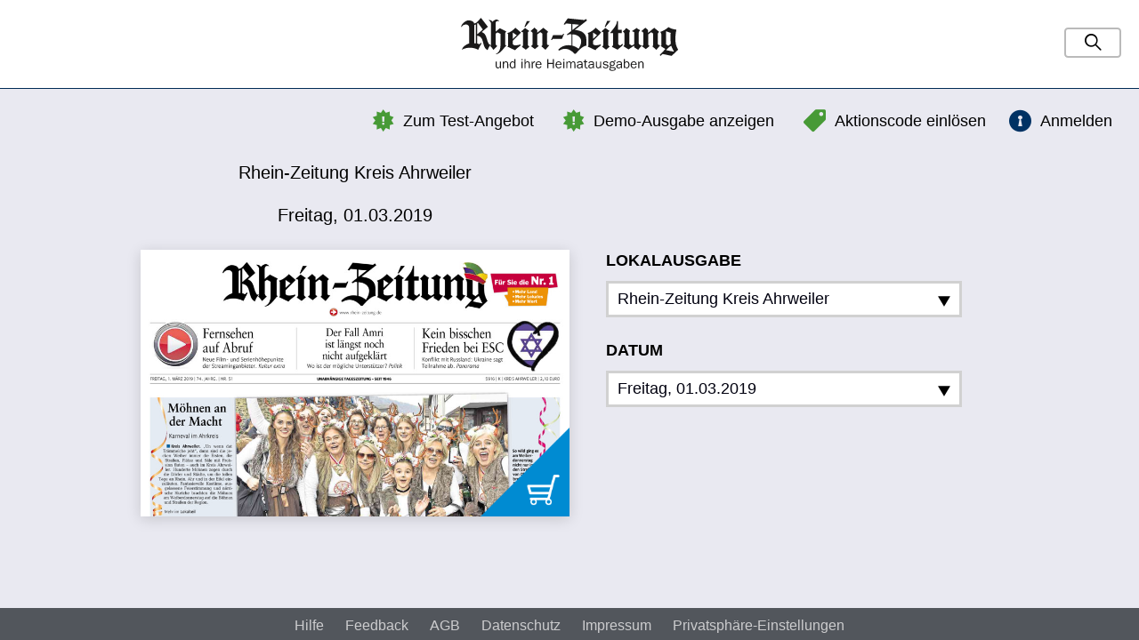

--- FILE ---
content_type: text/html; charset=UTF-8
request_url: https://rzepaper.rhein-zeitung.de/kreis-ahrweiler/01.03.2019
body_size: 27221
content:
<!DOCTYPE html>
<html lang="de" class="no-js layout-default is-not-logged-in is-desktop">
    <head>
        <meta charset="utf-8">
<meta http-equiv="X-UA-Compatible" content="IE=edge">

<title>
    
    Rhein-Zeitung Kreis Ahrweiler vom Freitag, 01.03.2019 | Rhein Zeitung</title>

<meta name="viewport" content="initial-scale=1.0, maximum-scale=1.0, user-scalable=no, width=device-width">
<meta name="robots" content="index, follow, noarchive">

<link rel="apple-touch-icon" sizes="180x180" href="/apple-touch-icon.png">
<link rel="icon" type="image/png" sizes="32x32" href="/favicon-32x32.png">
<link rel="icon" type="image/png" sizes="16x16" href="/favicon-16x16.png">
<link rel="manifest" href="/manifest.json">
<link rel="mask-icon" href="/safari-pinned-tab.svg" color="#5bbad5">
<meta name="apple-mobile-web-app-title" content="E-Paper Rhein-Zeitung">
<meta name="application-name" content="E-Paper Rhein-Zeitung">
<meta name="msapplication-TileColor" content="#da532c">
<meta name="theme-color" content="#ffffff">


<link rel="stylesheet" href="/css/styles.min.css?v=1535034443"/>
<script src="/js/vendors/modernizr.min.js?1563221407"></script>





<script>
    !(function () {
        var e = function () {
            var e,
                t = '__tcfapiLocator',
                a = [],
                n = window;
            for (; n; ) {
                try {
                    if (n.frames[t]) {
                        e = n;
                        break;
                    }
                } catch (e) {}
                if (n === window.top) break;
                n = n.parent;
            }
            e ||
            (!(function e() {
                var a = n.document,
                    r = !!n.frames[t];
                if (!r)
                    if (a.body) {
                        var i = a.createElement('iframe');
                        (i.style.cssText = 'display:none'),
                            (i.name = t),
                            a.body.appendChild(i);
                    } else setTimeout(e, 5);
                return !r;
            })(),
                (n.__tcfapi = function () {
                    for (
                        var e, t = arguments.length, n = new Array(t), r = 0;
                        r < t;
                        r++
                    )
                        n[r] = arguments[r];
                    if (!n.length) return a;
                    if ('setGdprApplies' === n[0])
                        n.length > 3 &&
                        2 === parseInt(n[1], 10) &&
                        'boolean' == typeof n[3] &&
                        ((e = n[3]), 'function' == typeof n[2] && n[2]('set', !0));
                    else if ('ping' === n[0]) {
                        var i = { gdprApplies: e, cmpLoaded: !1, cmpStatus: 'stub' };
                        'function' == typeof n[2] && n[2](i);
                    } else a.push(n);
                }),
                n.addEventListener(
                    'message',
                    function (e) {
                        var t = 'string' == typeof e.data,
                            a = {};
                        try {
                            a = t ? JSON.parse(e.data) : e.data;
                        } catch (e) {}
                        var n = a.__tcfapiCall;
                        n &&
                        window.__tcfapi(
                            n.command,
                            n.version,
                            function (a, r) {
                                var i = {
                                    __tcfapiReturn: {
                                        returnValue: a,
                                        success: r,
                                        callId: n.callId,
                                    },
                                };
                                t && (i = JSON.stringify(i)),
                                    e.source.postMessage(i, '*');
                            },
                            n.parameter
                        );
                    },
                    !1
                ));
        };
        'undefined' != typeof module ? (module.exports = e) : e();
    })();
</script>

<script>
    window._sp_ = {
        config: {
          accountId: 1724,
          propertyId: 34531,
          baseEndpoint: "https://cdn.privacy-mgmt.com",
          propertyHref: "https://rzepaper.rhein-zeitung.de",
          joinHref: true,
          gdpr: { }
        }
      };
</script>

<script src="https://cdn.privacy-mgmt.com/wrapperMessagingWithoutDetection.js"></script>


    </head>

    <body>
        
        
        <div class="page-wrapper">
            <div class="page-gradient-bg"></div>
            <header class="page-header js-page-header">
    <div class="page-header__item page-header__item--left">
        <a href="https://www.rhein-zeitung.de/" class="page-header__logo-link"><img src="/img/logo.svg?1564491300" alt="Rhein Zeitung" class="page-header__logo"/></a>    </div>

    <div class="page-header__item page-header__item--center">

    </div>

    <nav class="page-header__item page-header__item--right">
        <div class="page-header__item-inner">
                
    <form method="get" accept-charset="utf-8" class="gs-form is-collapsed js-gs-form" action="/suche">
        <input type="hidden" name="clearFilters" id="clearfilters" value="1"/>
        <div class="gs-phrase">
            <div class="text"><input type="text" name="phrase" class="gs-form__input gs-phrase__input" placeholder="Suchbegriff" id="phrase" value=""/></div>
            <button type="button" class="gs-form__submit-btn gs-phrase__submit-btn"><i class="gs-phrase__search-icon"></i></button>        </div>

    </form>        </div>
    </nav>

        
<div class="coupon-box js-coupon-box">
    <a class="btn btn--md coupon-box__toggle collapsed js-coupon-box-toggle"
       href="#redeem"
       data-toggle="collapse"
       data-target="#coupon-box-collapse"
       aria-expanded="true"
       aria-controls="collapse"
    >
        <i class="icon-tag coupon-box__icon"></i>
        <p class="coupon-box__title--small no-mb">
            Aktionscode einlösen        </p>

        <p class="coupon-box__title no-mb">
            Aktionscode einlösen        </p>

        <p class="coupon-box__title--not-collapsed no-mb">
            Geben Sie hier Ihren Aktionscode ein        </p>
    </a>

    <div class="collapse" id="coupon-box-collapse" aria-expanded="true">
        <div class="coupon-box__content">
            <div class="coupon-box__form">
                <form method="post" accept-charset="utf-8" class="form js-coupon-form" action="/coupon/redeem.json"><div style="display:none;"><input type="hidden" name="_method" value="POST"/><input type="hidden" name="_csrfToken" autocomplete="off" value="3ed6df288c3bff7367431541eeb5c4c2378ce9f5c0fd19ebea574d57f1f6f3707b884ac9ce9a8ddda3b3ee0728c4a5fd3fd26dff141f8f59b07cef7eea9b13a9"/></div>
    <div class="form__group">
        <div class="text"><label class="form__label " for="code">Aktionscode</label><input type="text" name="code" class="form__input form__input--md form__input--rounded" id="code"/></div>    </div>

    <div class="form__actions">
        <input type="submit" class="btn btn--md btn--rounded btn--fluid btn--secondary" data-loading-text="Wird geladen..." value="einlösen"/>    </div>
</form>            </div>
        </div>
    </div>
</div>
    
<div class="free-issue">
    <a href="/webreader/654341"><i class="icon-star"></i>Demo-Ausgabe anzeigen</a></div>
    
<div class="test-offer">
    <a href="https://aboshop.rhein-zeitung.de/index.php/4-wochen-digital-0-euro.html?utm_source=webversion-e-paper&utm_medium=textlink-webversion&utm_campaign=webversion-e-paper" class="btn btn--link-black" target="_blank"><i class="icon-star"></i>Zum Test-Angebot</a></div>
    <div class="login-button">
            <a href="https://digital.rhein-zeitung.de/REST/oauth/authorize?response_type=code&client_id=5255782260&device_id=66s5ptr2hop63k6r3so6d3q2g2&redirect_uri=https://rzepaper.rhein-zeitung.de/anmelden" class="btn btn--link-black"><i class="icon-login"></i>Anmelden</a>    </div>    </header>

<div class="top-super-banner--wrapper">
    <div id="top-super-banner"></div>
</div>

<div class="wide-skyscraper--wrapper">
    <div id="wide-skyscraper"></div>
</div>                        
<div class="page-content page-content--two-cols">
    <div class="container-fluid">
                <div class="kiosk-main-data">    
            
<div class="edition-data">
    <div class="edition-data__title">
        Rhein-Zeitung Kreis Ahrweiler    </div>
    <div class="edition-data__release-date">
        Freitag, 01.03.2019    </div>
</div>        </div>
        <div class="kiosk-main">
            <div class="kiosk-main__edition">
                
                                

<div class="edition edition--main">
    <div class="edition-cover">
        <div class="edition-cover__inner">
            
            <a href="https://digital.rhein-zeitung.de/REST/oauth/authorize?response_type=code&client_id=5255782260&device_id=66s5ptr2hop63k6r3so6d3q2g2&redirect_uri=https://rzepaper.rhein-zeitung.de/anmelden" class="edition-cover__link"><img src="https://mobile-rz.s4p-iapps.com/pdf/img/3d2fba767e063b59dc4ba96e3d76186bb666df5bc83207b75e53a94cb00fda48ec3cb4ce2dc53a65d581a85110463afa2d0617af5bf5212380563c4a705214c7de4cc9f5beb0a38b6053414237c70bc0.jpg" class="edition-cover__image" alt="Rhein-Zeitung Kreis Ahrweiler vom Freitag, 01.03.2019"/><img src="/img/icon-buy.png?1563221407" class="edition-cover__icon" alt=""/></a>        </div>
    </div>

    </div>
            </div>
            
            <div class="kiosk-main__picker">

                                    
<nav class="publication-picker js-editions-picker">
    <div class="publication-picker__pickers">

        <div class="publication-picker__regions">
            <div class="publication-picker__label">Lokalausgabe</div>
            <div class="dropdown">
                <a class="publication-picker__dropdown btn btn--light-dropdown btn--icon dropdown__toggle"
                role="button"
                id="dropdownMenuLink"
                data-toggle="dropdown"
                aria-expanded="false"
                >
                    <span class="btn__label">
                        Rhein-Zeitung Kreis Ahrweiler                    </span>

                    <svg class="publication-picker__dropdown-btn" xmlns="http://www.w3.org/2000/svg" width="24" height="24" viewBox="0 0 24 24"><path d="M24 22h-24l12-20z"/></svg>
                </a>

                <ul class="dropdown-menu" aria-labelledby="dropdownMenuButton2">
                                            <li class="dropdown-menu__item">
                            <a href="/koblenz-region/01.03.2019" class="dropdown-menu__link">Rhein-Zeitung Koblenz &amp; Region</a>                        </li>
                                            <li class="dropdown-menu__item">
                            <a href="/kreis-neuwied/01.03.2019" class="dropdown-menu__link">Rhein-Zeitung Kreis Neuwied</a>                        </li>
                                            <li class="dropdown-menu__item">
                            <a href="/andernach-mayen/01.03.2019" class="dropdown-menu__link">Rhein-Zeitung Andernach &amp; Mayen</a>                        </li>
                                            <li class="dropdown-menu__item">
                            <a href="/kreis-altenkirchen/01.03.2019" class="dropdown-menu__link">Rhein-Zeitung Kreis Altenkirchen</a>                        </li>
                                            <li class="dropdown-menu__item">
                            <a href="/kreis-ahrweiler/01.03.2019" class="dropdown-menu__link is-active">Rhein-Zeitung Kreis Ahrweiler</a>                        </li>
                                            <li class="dropdown-menu__item">
                            <a href="/kreis-cochem-zell/01.03.2019" class="dropdown-menu__link">Rhein-Zeitung Kreis Cochem-Zell</a>                        </li>
                                            <li class="dropdown-menu__item">
                            <a href="/nahe-zeitung/01.03.2019" class="dropdown-menu__link">Nahe-Zeitung</a>                        </li>
                                            <li class="dropdown-menu__item">
                            <a href="/oeffentlicher-anzeiger-bad-kreuznach/01.03.2019" class="dropdown-menu__link">Oeffentlicher Anzeiger</a>                        </li>
                                            <li class="dropdown-menu__item">
                            <a href="/rhein-hunsrueck-kreis/01.03.2019" class="dropdown-menu__link">Rhein-Hunsrück-Zeitung</a>                        </li>
                                            <li class="dropdown-menu__item">
                            <a href="/rhein-lahn-kreis-west-bad-ems/01.03.2019" class="dropdown-menu__link">Rhein-Lahn-Zeitung</a>                        </li>
                                            <li class="dropdown-menu__item">
                            <a href="/westerwaelder-zeitung-2597/01.03.2019" class="dropdown-menu__link">Westerwälder Zeitung</a>                        </li>
                                            <li class="dropdown-menu__item">
                            <a href="/oeffentlicher-anzeiger-kirn/01.03.2019" class="dropdown-menu__link">Oeffentlicher Anzeiger Kirn (Archiv)</a>                        </li>
                                            <li class="dropdown-menu__item">
                            <a href="/rhein-lahn-kreis-ost-diez/01.03.2019" class="dropdown-menu__link">Rhein-Lahn-Zeitung Diez (Archiv)</a>                        </li>
                                    </ul>
            </div>
        </div>

        <div class="publication-picker__release-dates" style="position: relative;">
            <div class="publication-picker__label">Datum</div>
                        <a class="publication-picker__dropdown btn btn--light-dropdown btn--icon js-release-dates-picker"
                role="button"
                aria-expanded="false"
                data-valid-dates="[&quot;2001-01-02&quot;,&quot;2001-01-03&quot;,&quot;2001-01-04&quot;,&quot;2001-01-05&quot;,&quot;2001-01-06&quot;,&quot;2001-01-08&quot;,&quot;2001-01-09&quot;,&quot;2001-01-10&quot;,&quot;2001-01-11&quot;,&quot;2001-01-12&quot;,&quot;2001-01-13&quot;,&quot;2001-01-15&quot;,&quot;2001-01-16&quot;,&quot;2001-01-17&quot;,&quot;2001-01-18&quot;,&quot;2001-01-19&quot;,&quot;2001-01-20&quot;,&quot;2001-01-22&quot;,&quot;2001-01-23&quot;,&quot;2001-01-24&quot;,&quot;2001-01-25&quot;,&quot;2001-01-26&quot;,&quot;2001-01-27&quot;,&quot;2001-01-29&quot;,&quot;2001-01-30&quot;,&quot;2001-01-31&quot;,&quot;2001-02-01&quot;,&quot;2001-02-02&quot;,&quot;2001-02-03&quot;,&quot;2001-02-05&quot;,&quot;2001-02-06&quot;,&quot;2001-02-07&quot;,&quot;2001-02-08&quot;,&quot;2001-02-09&quot;,&quot;2001-02-10&quot;,&quot;2001-02-12&quot;,&quot;2001-02-13&quot;,&quot;2001-02-14&quot;,&quot;2001-02-15&quot;,&quot;2001-02-16&quot;,&quot;2001-02-17&quot;,&quot;2001-02-19&quot;,&quot;2001-02-20&quot;,&quot;2001-02-21&quot;,&quot;2001-02-22&quot;,&quot;2001-02-23&quot;,&quot;2001-02-24&quot;,&quot;2001-02-26&quot;,&quot;2001-02-27&quot;,&quot;2001-02-28&quot;,&quot;2001-03-01&quot;,&quot;2001-03-02&quot;,&quot;2001-03-05&quot;,&quot;2001-03-06&quot;,&quot;2001-03-07&quot;,&quot;2001-03-08&quot;,&quot;2001-03-09&quot;,&quot;2001-03-10&quot;,&quot;2001-03-12&quot;,&quot;2001-03-13&quot;,&quot;2001-03-14&quot;,&quot;2001-03-15&quot;,&quot;2001-03-16&quot;,&quot;2001-03-17&quot;,&quot;2001-03-19&quot;,&quot;2001-03-20&quot;,&quot;2001-03-21&quot;,&quot;2001-03-22&quot;,&quot;2001-03-23&quot;,&quot;2001-03-24&quot;,&quot;2001-03-26&quot;,&quot;2001-03-27&quot;,&quot;2001-03-28&quot;,&quot;2001-03-29&quot;,&quot;2001-03-30&quot;,&quot;2001-03-31&quot;,&quot;2001-04-02&quot;,&quot;2001-04-03&quot;,&quot;2001-04-04&quot;,&quot;2001-04-05&quot;,&quot;2001-04-06&quot;,&quot;2001-04-07&quot;,&quot;2001-04-09&quot;,&quot;2001-04-10&quot;,&quot;2001-04-11&quot;,&quot;2001-04-17&quot;,&quot;2001-04-18&quot;,&quot;2001-04-19&quot;,&quot;2001-04-20&quot;,&quot;2001-04-21&quot;,&quot;2001-04-23&quot;,&quot;2001-04-24&quot;,&quot;2001-04-25&quot;,&quot;2001-04-26&quot;,&quot;2001-04-27&quot;,&quot;2001-04-28&quot;,&quot;2001-04-30&quot;,&quot;2001-05-02&quot;,&quot;2001-05-03&quot;,&quot;2001-05-04&quot;,&quot;2001-05-05&quot;,&quot;2001-05-07&quot;,&quot;2001-05-09&quot;,&quot;2001-05-10&quot;,&quot;2001-05-11&quot;,&quot;2001-05-12&quot;,&quot;2001-05-14&quot;,&quot;2001-05-15&quot;,&quot;2001-05-16&quot;,&quot;2001-05-17&quot;,&quot;2001-05-18&quot;,&quot;2001-05-19&quot;,&quot;2001-05-21&quot;,&quot;2001-05-22&quot;,&quot;2001-05-23&quot;,&quot;2001-05-25&quot;,&quot;2001-05-26&quot;,&quot;2001-05-28&quot;,&quot;2001-05-29&quot;,&quot;2001-05-30&quot;,&quot;2001-05-31&quot;,&quot;2001-06-01&quot;,&quot;2001-06-02&quot;,&quot;2001-06-05&quot;,&quot;2001-06-06&quot;,&quot;2001-06-07&quot;,&quot;2001-06-08&quot;,&quot;2001-06-09&quot;,&quot;2001-06-11&quot;,&quot;2001-06-12&quot;,&quot;2001-06-13&quot;,&quot;2001-06-15&quot;,&quot;2001-06-16&quot;,&quot;2001-06-18&quot;,&quot;2001-06-19&quot;,&quot;2001-06-20&quot;,&quot;2001-06-21&quot;,&quot;2001-06-22&quot;,&quot;2001-06-23&quot;,&quot;2001-06-25&quot;,&quot;2001-06-26&quot;,&quot;2001-06-27&quot;,&quot;2001-06-28&quot;,&quot;2001-06-29&quot;,&quot;2001-06-30&quot;,&quot;2001-07-02&quot;,&quot;2001-07-03&quot;,&quot;2001-07-04&quot;,&quot;2001-07-05&quot;,&quot;2001-07-06&quot;,&quot;2001-07-07&quot;,&quot;2001-07-09&quot;,&quot;2001-07-10&quot;,&quot;2001-07-11&quot;,&quot;2001-07-12&quot;,&quot;2001-07-13&quot;,&quot;2001-07-14&quot;,&quot;2001-07-16&quot;,&quot;2001-07-17&quot;,&quot;2001-07-18&quot;,&quot;2001-07-19&quot;,&quot;2001-07-20&quot;,&quot;2001-07-21&quot;,&quot;2001-07-23&quot;,&quot;2001-07-24&quot;,&quot;2001-07-25&quot;,&quot;2001-07-26&quot;,&quot;2001-07-27&quot;,&quot;2001-07-28&quot;,&quot;2001-07-30&quot;,&quot;2001-07-31&quot;,&quot;2001-08-01&quot;,&quot;2001-08-02&quot;,&quot;2001-08-03&quot;,&quot;2001-08-04&quot;,&quot;2001-08-06&quot;,&quot;2001-08-07&quot;,&quot;2001-08-08&quot;,&quot;2001-08-09&quot;,&quot;2001-08-10&quot;,&quot;2001-08-11&quot;,&quot;2001-08-13&quot;,&quot;2001-08-14&quot;,&quot;2001-08-15&quot;,&quot;2001-08-16&quot;,&quot;2001-08-17&quot;,&quot;2001-08-18&quot;,&quot;2001-08-20&quot;,&quot;2001-08-21&quot;,&quot;2001-08-22&quot;,&quot;2001-08-23&quot;,&quot;2001-08-24&quot;,&quot;2001-08-25&quot;,&quot;2001-08-27&quot;,&quot;2001-08-28&quot;,&quot;2001-08-29&quot;,&quot;2001-08-30&quot;,&quot;2001-08-31&quot;,&quot;2001-09-01&quot;,&quot;2001-09-03&quot;,&quot;2001-09-04&quot;,&quot;2001-09-05&quot;,&quot;2001-09-06&quot;,&quot;2001-09-07&quot;,&quot;2001-09-08&quot;,&quot;2001-09-10&quot;,&quot;2001-09-11&quot;,&quot;2001-09-12&quot;,&quot;2001-09-13&quot;,&quot;2001-09-14&quot;,&quot;2001-09-15&quot;,&quot;2001-09-17&quot;,&quot;2001-09-18&quot;,&quot;2001-09-19&quot;,&quot;2001-09-20&quot;,&quot;2001-09-21&quot;,&quot;2001-09-22&quot;,&quot;2001-09-24&quot;,&quot;2001-09-25&quot;,&quot;2001-09-26&quot;,&quot;2001-09-27&quot;,&quot;2001-09-28&quot;,&quot;2001-09-29&quot;,&quot;2001-10-01&quot;,&quot;2001-10-02&quot;,&quot;2001-10-04&quot;,&quot;2001-10-05&quot;,&quot;2001-10-06&quot;,&quot;2001-10-08&quot;,&quot;2001-10-09&quot;,&quot;2001-10-10&quot;,&quot;2001-10-11&quot;,&quot;2001-10-12&quot;,&quot;2001-10-13&quot;,&quot;2001-10-15&quot;,&quot;2001-10-16&quot;,&quot;2001-10-17&quot;,&quot;2001-10-18&quot;,&quot;2001-10-19&quot;,&quot;2001-10-20&quot;,&quot;2001-10-22&quot;,&quot;2001-10-23&quot;,&quot;2001-10-24&quot;,&quot;2001-10-25&quot;,&quot;2001-10-26&quot;,&quot;2001-10-27&quot;,&quot;2001-10-29&quot;,&quot;2001-10-30&quot;,&quot;2001-10-31&quot;,&quot;2001-11-02&quot;,&quot;2001-11-03&quot;,&quot;2001-11-05&quot;,&quot;2001-11-06&quot;,&quot;2001-11-07&quot;,&quot;2001-11-08&quot;,&quot;2001-11-09&quot;,&quot;2001-11-10&quot;,&quot;2001-11-12&quot;,&quot;2001-11-13&quot;,&quot;2001-11-14&quot;,&quot;2001-11-15&quot;,&quot;2001-11-16&quot;,&quot;2001-11-17&quot;,&quot;2001-11-19&quot;,&quot;2001-11-20&quot;,&quot;2001-11-21&quot;,&quot;2001-11-22&quot;,&quot;2001-11-23&quot;,&quot;2001-11-24&quot;,&quot;2001-11-26&quot;,&quot;2001-11-27&quot;,&quot;2001-11-28&quot;,&quot;2001-11-29&quot;,&quot;2001-11-30&quot;,&quot;2001-12-01&quot;,&quot;2001-12-03&quot;,&quot;2001-12-04&quot;,&quot;2001-12-05&quot;,&quot;2001-12-06&quot;,&quot;2001-12-07&quot;,&quot;2001-12-08&quot;,&quot;2001-12-10&quot;,&quot;2001-12-11&quot;,&quot;2001-12-12&quot;,&quot;2001-12-13&quot;,&quot;2001-12-14&quot;,&quot;2001-12-15&quot;,&quot;2001-12-17&quot;,&quot;2001-12-18&quot;,&quot;2001-12-19&quot;,&quot;2001-12-20&quot;,&quot;2001-12-21&quot;,&quot;2001-12-22&quot;,&quot;2001-12-24&quot;,&quot;2001-12-27&quot;,&quot;2001-12-28&quot;,&quot;2001-12-29&quot;,&quot;2001-12-31&quot;,&quot;2002-01-02&quot;,&quot;2002-01-03&quot;,&quot;2002-01-04&quot;,&quot;2002-01-05&quot;,&quot;2002-01-07&quot;,&quot;2002-01-08&quot;,&quot;2002-01-09&quot;,&quot;2002-01-10&quot;,&quot;2002-01-11&quot;,&quot;2002-01-12&quot;,&quot;2002-01-14&quot;,&quot;2002-01-15&quot;,&quot;2002-01-16&quot;,&quot;2002-01-17&quot;,&quot;2002-01-18&quot;,&quot;2002-01-19&quot;,&quot;2002-01-21&quot;,&quot;2002-01-22&quot;,&quot;2002-01-23&quot;,&quot;2002-01-24&quot;,&quot;2002-01-25&quot;,&quot;2002-01-26&quot;,&quot;2002-01-28&quot;,&quot;2002-01-29&quot;,&quot;2002-01-30&quot;,&quot;2002-01-31&quot;,&quot;2002-02-01&quot;,&quot;2002-02-02&quot;,&quot;2002-02-04&quot;,&quot;2002-02-05&quot;,&quot;2002-02-06&quot;,&quot;2002-02-07&quot;,&quot;2002-02-08&quot;,&quot;2002-02-09&quot;,&quot;2002-02-11&quot;,&quot;2002-02-12&quot;,&quot;2002-02-13&quot;,&quot;2002-02-14&quot;,&quot;2002-02-15&quot;,&quot;2002-02-16&quot;,&quot;2002-02-18&quot;,&quot;2002-02-19&quot;,&quot;2002-02-20&quot;,&quot;2002-02-21&quot;,&quot;2002-02-22&quot;,&quot;2002-02-23&quot;,&quot;2002-02-25&quot;,&quot;2002-02-26&quot;,&quot;2002-02-27&quot;,&quot;2002-02-28&quot;,&quot;2002-03-01&quot;,&quot;2002-03-02&quot;,&quot;2002-03-04&quot;,&quot;2002-03-05&quot;,&quot;2002-03-06&quot;,&quot;2002-03-07&quot;,&quot;2002-03-08&quot;,&quot;2002-03-09&quot;,&quot;2002-03-11&quot;,&quot;2002-03-12&quot;,&quot;2002-03-13&quot;,&quot;2002-03-14&quot;,&quot;2002-03-15&quot;,&quot;2002-03-16&quot;,&quot;2002-03-18&quot;,&quot;2002-03-19&quot;,&quot;2002-03-20&quot;,&quot;2002-03-21&quot;,&quot;2002-03-22&quot;,&quot;2002-03-23&quot;,&quot;2002-03-25&quot;,&quot;2002-03-26&quot;,&quot;2002-03-27&quot;,&quot;2002-03-28&quot;,&quot;2002-03-30&quot;,&quot;2002-04-02&quot;,&quot;2002-04-03&quot;,&quot;2002-04-04&quot;,&quot;2002-04-05&quot;,&quot;2002-04-06&quot;,&quot;2002-04-08&quot;,&quot;2002-04-09&quot;,&quot;2002-04-10&quot;,&quot;2002-04-11&quot;,&quot;2002-04-12&quot;,&quot;2002-04-13&quot;,&quot;2002-04-15&quot;,&quot;2002-04-16&quot;,&quot;2002-04-17&quot;,&quot;2002-04-18&quot;,&quot;2002-04-19&quot;,&quot;2002-04-20&quot;,&quot;2002-04-22&quot;,&quot;2002-04-23&quot;,&quot;2002-04-24&quot;,&quot;2002-04-25&quot;,&quot;2002-04-26&quot;,&quot;2002-04-27&quot;,&quot;2002-04-29&quot;,&quot;2002-04-30&quot;,&quot;2002-05-02&quot;,&quot;2002-05-03&quot;,&quot;2002-05-04&quot;,&quot;2002-05-06&quot;,&quot;2002-05-07&quot;,&quot;2002-05-08&quot;,&quot;2002-05-10&quot;,&quot;2002-05-11&quot;,&quot;2002-05-13&quot;,&quot;2002-05-14&quot;,&quot;2002-05-15&quot;,&quot;2002-05-16&quot;,&quot;2002-05-17&quot;,&quot;2002-05-18&quot;,&quot;2002-05-21&quot;,&quot;2002-05-22&quot;,&quot;2002-05-23&quot;,&quot;2002-05-24&quot;,&quot;2002-05-25&quot;,&quot;2002-05-27&quot;,&quot;2002-05-28&quot;,&quot;2002-05-29&quot;,&quot;2002-05-31&quot;,&quot;2002-06-01&quot;,&quot;2002-06-03&quot;,&quot;2002-06-04&quot;,&quot;2002-06-05&quot;,&quot;2002-06-06&quot;,&quot;2002-06-07&quot;,&quot;2002-06-08&quot;,&quot;2002-06-10&quot;,&quot;2002-06-11&quot;,&quot;2002-06-12&quot;,&quot;2002-06-13&quot;,&quot;2002-06-14&quot;,&quot;2002-06-15&quot;,&quot;2002-06-17&quot;,&quot;2002-06-18&quot;,&quot;2002-06-19&quot;,&quot;2002-06-20&quot;,&quot;2002-06-21&quot;,&quot;2002-06-22&quot;,&quot;2002-06-24&quot;,&quot;2002-06-29&quot;,&quot;2002-07-01&quot;,&quot;2002-07-02&quot;,&quot;2002-07-03&quot;,&quot;2002-07-04&quot;,&quot;2002-07-05&quot;,&quot;2002-07-06&quot;,&quot;2002-07-08&quot;,&quot;2002-07-09&quot;,&quot;2002-07-10&quot;,&quot;2002-07-11&quot;,&quot;2002-07-12&quot;,&quot;2002-07-13&quot;,&quot;2002-07-15&quot;,&quot;2002-07-16&quot;,&quot;2002-07-17&quot;,&quot;2002-07-18&quot;,&quot;2002-07-19&quot;,&quot;2002-07-20&quot;,&quot;2002-07-22&quot;,&quot;2002-07-23&quot;,&quot;2002-07-24&quot;,&quot;2002-07-25&quot;,&quot;2002-07-26&quot;,&quot;2002-07-27&quot;,&quot;2002-07-29&quot;,&quot;2002-07-30&quot;,&quot;2002-07-31&quot;,&quot;2002-08-01&quot;,&quot;2002-08-02&quot;,&quot;2002-08-03&quot;,&quot;2002-08-05&quot;,&quot;2002-08-06&quot;,&quot;2002-08-07&quot;,&quot;2002-08-08&quot;,&quot;2002-08-09&quot;,&quot;2002-08-10&quot;,&quot;2002-08-12&quot;,&quot;2002-08-13&quot;,&quot;2002-08-14&quot;,&quot;2002-08-15&quot;,&quot;2002-08-16&quot;,&quot;2002-08-17&quot;,&quot;2002-08-19&quot;,&quot;2002-08-20&quot;,&quot;2002-08-21&quot;,&quot;2002-08-22&quot;,&quot;2002-08-23&quot;,&quot;2002-08-24&quot;,&quot;2002-08-30&quot;,&quot;2002-08-31&quot;,&quot;2002-09-02&quot;,&quot;2002-09-03&quot;,&quot;2002-09-04&quot;,&quot;2002-09-05&quot;,&quot;2002-09-06&quot;,&quot;2002-09-07&quot;,&quot;2002-09-09&quot;,&quot;2002-09-10&quot;,&quot;2002-09-11&quot;,&quot;2002-09-12&quot;,&quot;2002-09-13&quot;,&quot;2002-09-14&quot;,&quot;2002-09-16&quot;,&quot;2002-09-17&quot;,&quot;2002-09-18&quot;,&quot;2002-09-19&quot;,&quot;2002-09-20&quot;,&quot;2002-09-21&quot;,&quot;2002-09-23&quot;,&quot;2002-09-24&quot;,&quot;2002-09-25&quot;,&quot;2002-09-26&quot;,&quot;2002-09-27&quot;,&quot;2002-09-28&quot;,&quot;2002-09-30&quot;,&quot;2002-10-01&quot;,&quot;2002-10-02&quot;,&quot;2002-10-04&quot;,&quot;2002-10-05&quot;,&quot;2002-10-07&quot;,&quot;2002-10-08&quot;,&quot;2002-10-09&quot;,&quot;2002-10-10&quot;,&quot;2002-10-11&quot;,&quot;2002-10-12&quot;,&quot;2002-10-14&quot;,&quot;2002-10-15&quot;,&quot;2002-10-16&quot;,&quot;2002-10-17&quot;,&quot;2002-10-18&quot;,&quot;2002-10-19&quot;,&quot;2002-10-21&quot;,&quot;2002-10-22&quot;,&quot;2002-10-23&quot;,&quot;2002-10-24&quot;,&quot;2002-10-29&quot;,&quot;2002-10-30&quot;,&quot;2002-10-31&quot;,&quot;2002-11-02&quot;,&quot;2002-11-04&quot;,&quot;2002-11-05&quot;,&quot;2002-11-06&quot;,&quot;2002-11-07&quot;,&quot;2002-11-08&quot;,&quot;2002-11-09&quot;,&quot;2002-11-11&quot;,&quot;2002-11-12&quot;,&quot;2002-11-13&quot;,&quot;2002-11-14&quot;,&quot;2002-11-15&quot;,&quot;2002-11-16&quot;,&quot;2002-11-18&quot;,&quot;2002-11-19&quot;,&quot;2002-11-20&quot;,&quot;2002-11-21&quot;,&quot;2002-11-22&quot;,&quot;2002-11-23&quot;,&quot;2002-11-25&quot;,&quot;2002-11-26&quot;,&quot;2002-11-27&quot;,&quot;2002-11-28&quot;,&quot;2002-11-29&quot;,&quot;2002-11-30&quot;,&quot;2002-12-02&quot;,&quot;2002-12-03&quot;,&quot;2002-12-04&quot;,&quot;2002-12-05&quot;,&quot;2002-12-06&quot;,&quot;2002-12-07&quot;,&quot;2002-12-09&quot;,&quot;2002-12-10&quot;,&quot;2002-12-11&quot;,&quot;2002-12-12&quot;,&quot;2002-12-13&quot;,&quot;2002-12-14&quot;,&quot;2002-12-16&quot;,&quot;2002-12-17&quot;,&quot;2002-12-18&quot;,&quot;2002-12-19&quot;,&quot;2002-12-20&quot;,&quot;2002-12-21&quot;,&quot;2002-12-23&quot;,&quot;2002-12-24&quot;,&quot;2002-12-27&quot;,&quot;2002-12-28&quot;,&quot;2002-12-30&quot;,&quot;2002-12-31&quot;,&quot;2003-01-02&quot;,&quot;2003-01-03&quot;,&quot;2003-01-04&quot;,&quot;2003-01-06&quot;,&quot;2003-01-07&quot;,&quot;2003-01-08&quot;,&quot;2003-01-09&quot;,&quot;2003-01-10&quot;,&quot;2003-01-11&quot;,&quot;2003-01-13&quot;,&quot;2003-01-14&quot;,&quot;2003-01-15&quot;,&quot;2003-01-16&quot;,&quot;2003-01-17&quot;,&quot;2003-01-18&quot;,&quot;2003-01-20&quot;,&quot;2003-01-21&quot;,&quot;2003-01-22&quot;,&quot;2003-01-23&quot;,&quot;2003-01-24&quot;,&quot;2003-01-25&quot;,&quot;2003-01-27&quot;,&quot;2003-01-28&quot;,&quot;2003-01-29&quot;,&quot;2003-01-30&quot;,&quot;2003-01-31&quot;,&quot;2003-02-01&quot;,&quot;2003-02-03&quot;,&quot;2003-02-04&quot;,&quot;2003-02-05&quot;,&quot;2003-02-06&quot;,&quot;2003-02-07&quot;,&quot;2003-02-08&quot;,&quot;2003-02-10&quot;,&quot;2003-02-11&quot;,&quot;2003-02-12&quot;,&quot;2003-02-13&quot;,&quot;2003-02-14&quot;,&quot;2003-02-15&quot;,&quot;2003-02-17&quot;,&quot;2003-02-18&quot;,&quot;2003-02-19&quot;,&quot;2003-02-20&quot;,&quot;2003-02-21&quot;,&quot;2003-02-22&quot;,&quot;2003-02-24&quot;,&quot;2003-02-25&quot;,&quot;2003-02-26&quot;,&quot;2003-02-27&quot;,&quot;2003-02-28&quot;,&quot;2003-03-01&quot;,&quot;2003-03-03&quot;,&quot;2003-03-04&quot;,&quot;2003-03-05&quot;,&quot;2003-03-06&quot;,&quot;2003-03-07&quot;,&quot;2003-03-08&quot;,&quot;2003-03-10&quot;,&quot;2003-03-11&quot;,&quot;2003-03-12&quot;,&quot;2003-03-13&quot;,&quot;2003-03-14&quot;,&quot;2003-03-15&quot;,&quot;2003-03-17&quot;,&quot;2003-03-18&quot;,&quot;2003-03-19&quot;,&quot;2003-03-20&quot;,&quot;2003-03-21&quot;,&quot;2003-03-22&quot;,&quot;2003-03-24&quot;,&quot;2003-03-25&quot;,&quot;2003-03-26&quot;,&quot;2003-03-27&quot;,&quot;2003-03-28&quot;,&quot;2003-03-29&quot;,&quot;2003-03-31&quot;,&quot;2003-04-01&quot;,&quot;2003-04-02&quot;,&quot;2003-04-03&quot;,&quot;2003-04-04&quot;,&quot;2003-04-05&quot;,&quot;2003-04-07&quot;,&quot;2003-04-08&quot;,&quot;2003-04-09&quot;,&quot;2003-04-10&quot;,&quot;2003-04-11&quot;,&quot;2003-04-12&quot;,&quot;2003-04-14&quot;,&quot;2003-04-15&quot;,&quot;2003-04-16&quot;,&quot;2003-04-17&quot;,&quot;2003-04-19&quot;,&quot;2003-04-22&quot;,&quot;2003-04-23&quot;,&quot;2003-04-24&quot;,&quot;2003-04-25&quot;,&quot;2003-04-26&quot;,&quot;2003-04-28&quot;,&quot;2003-04-29&quot;,&quot;2003-04-30&quot;,&quot;2003-05-02&quot;,&quot;2003-05-03&quot;,&quot;2003-05-05&quot;,&quot;2003-05-06&quot;,&quot;2003-05-07&quot;,&quot;2003-05-08&quot;,&quot;2003-05-09&quot;,&quot;2003-05-10&quot;,&quot;2003-05-12&quot;,&quot;2003-05-13&quot;,&quot;2003-05-14&quot;,&quot;2003-05-15&quot;,&quot;2003-05-16&quot;,&quot;2003-05-17&quot;,&quot;2003-05-19&quot;,&quot;2003-05-20&quot;,&quot;2003-05-21&quot;,&quot;2003-05-22&quot;,&quot;2003-05-23&quot;,&quot;2003-05-24&quot;,&quot;2003-05-26&quot;,&quot;2003-05-27&quot;,&quot;2003-05-28&quot;,&quot;2003-05-30&quot;,&quot;2003-05-31&quot;,&quot;2003-06-02&quot;,&quot;2003-06-03&quot;,&quot;2003-06-04&quot;,&quot;2003-06-05&quot;,&quot;2003-06-06&quot;,&quot;2003-06-07&quot;,&quot;2003-06-10&quot;,&quot;2003-06-11&quot;,&quot;2003-06-12&quot;,&quot;2003-06-13&quot;,&quot;2003-06-14&quot;,&quot;2003-06-16&quot;,&quot;2003-06-17&quot;,&quot;2003-06-18&quot;,&quot;2003-06-20&quot;,&quot;2003-06-21&quot;,&quot;2003-06-23&quot;,&quot;2003-06-24&quot;,&quot;2003-06-25&quot;,&quot;2003-06-26&quot;,&quot;2003-06-27&quot;,&quot;2003-06-28&quot;,&quot;2003-06-30&quot;,&quot;2003-07-01&quot;,&quot;2003-07-02&quot;,&quot;2003-07-03&quot;,&quot;2003-07-04&quot;,&quot;2003-07-05&quot;,&quot;2003-07-07&quot;,&quot;2003-07-08&quot;,&quot;2003-07-09&quot;,&quot;2003-07-10&quot;,&quot;2003-07-11&quot;,&quot;2003-07-12&quot;,&quot;2003-07-14&quot;,&quot;2003-07-15&quot;,&quot;2003-07-16&quot;,&quot;2003-07-17&quot;,&quot;2003-07-18&quot;,&quot;2003-07-19&quot;,&quot;2003-07-21&quot;,&quot;2003-07-22&quot;,&quot;2003-07-23&quot;,&quot;2003-07-24&quot;,&quot;2003-07-25&quot;,&quot;2003-07-26&quot;,&quot;2003-07-28&quot;,&quot;2003-07-29&quot;,&quot;2003-07-30&quot;,&quot;2003-07-31&quot;,&quot;2003-08-01&quot;,&quot;2003-08-02&quot;,&quot;2003-08-04&quot;,&quot;2003-08-05&quot;,&quot;2003-08-06&quot;,&quot;2003-08-07&quot;,&quot;2003-08-08&quot;,&quot;2003-08-09&quot;,&quot;2003-08-11&quot;,&quot;2003-08-12&quot;,&quot;2003-08-13&quot;,&quot;2003-08-14&quot;,&quot;2003-08-15&quot;,&quot;2003-08-16&quot;,&quot;2003-08-18&quot;,&quot;2003-08-19&quot;,&quot;2003-08-20&quot;,&quot;2003-08-21&quot;,&quot;2003-08-22&quot;,&quot;2003-08-23&quot;,&quot;2003-08-25&quot;,&quot;2003-08-26&quot;,&quot;2003-08-27&quot;,&quot;2003-08-28&quot;,&quot;2003-08-29&quot;,&quot;2003-08-30&quot;,&quot;2003-09-01&quot;,&quot;2003-09-02&quot;,&quot;2003-09-03&quot;,&quot;2003-09-04&quot;,&quot;2003-09-05&quot;,&quot;2003-09-06&quot;,&quot;2003-09-08&quot;,&quot;2003-09-09&quot;,&quot;2003-09-10&quot;,&quot;2003-09-11&quot;,&quot;2003-09-12&quot;,&quot;2003-09-13&quot;,&quot;2003-09-15&quot;,&quot;2003-09-16&quot;,&quot;2003-09-17&quot;,&quot;2003-09-18&quot;,&quot;2003-09-19&quot;,&quot;2003-09-20&quot;,&quot;2003-09-22&quot;,&quot;2003-09-23&quot;,&quot;2003-09-24&quot;,&quot;2003-09-25&quot;,&quot;2003-09-26&quot;,&quot;2003-09-27&quot;,&quot;2003-09-29&quot;,&quot;2003-09-30&quot;,&quot;2003-10-01&quot;,&quot;2003-10-02&quot;,&quot;2003-10-04&quot;,&quot;2003-10-06&quot;,&quot;2003-10-07&quot;,&quot;2003-10-08&quot;,&quot;2003-10-09&quot;,&quot;2003-10-10&quot;,&quot;2003-10-11&quot;,&quot;2003-10-13&quot;,&quot;2003-10-14&quot;,&quot;2003-10-15&quot;,&quot;2003-10-16&quot;,&quot;2003-10-17&quot;,&quot;2003-10-18&quot;,&quot;2003-10-20&quot;,&quot;2003-10-21&quot;,&quot;2003-10-22&quot;,&quot;2003-10-23&quot;,&quot;2003-10-24&quot;,&quot;2003-10-25&quot;,&quot;2003-10-27&quot;,&quot;2003-10-28&quot;,&quot;2003-10-29&quot;,&quot;2003-10-30&quot;,&quot;2003-10-31&quot;,&quot;2003-11-03&quot;,&quot;2003-11-04&quot;,&quot;2003-11-05&quot;,&quot;2003-11-06&quot;,&quot;2003-11-07&quot;,&quot;2003-11-08&quot;,&quot;2003-11-10&quot;,&quot;2003-11-11&quot;,&quot;2003-11-12&quot;,&quot;2003-11-13&quot;,&quot;2003-11-14&quot;,&quot;2003-11-15&quot;,&quot;2003-11-17&quot;,&quot;2003-11-18&quot;,&quot;2003-11-19&quot;,&quot;2003-11-20&quot;,&quot;2003-11-21&quot;,&quot;2003-11-22&quot;,&quot;2003-11-24&quot;,&quot;2003-11-25&quot;,&quot;2003-11-26&quot;,&quot;2003-11-27&quot;,&quot;2003-11-28&quot;,&quot;2003-11-29&quot;,&quot;2003-12-01&quot;,&quot;2003-12-02&quot;,&quot;2003-12-03&quot;,&quot;2003-12-04&quot;,&quot;2003-12-05&quot;,&quot;2003-12-06&quot;,&quot;2003-12-08&quot;,&quot;2003-12-09&quot;,&quot;2003-12-10&quot;,&quot;2003-12-11&quot;,&quot;2003-12-12&quot;,&quot;2003-12-13&quot;,&quot;2003-12-15&quot;,&quot;2003-12-16&quot;,&quot;2003-12-17&quot;,&quot;2003-12-18&quot;,&quot;2003-12-19&quot;,&quot;2003-12-20&quot;,&quot;2003-12-22&quot;,&quot;2003-12-23&quot;,&quot;2003-12-27&quot;,&quot;2003-12-29&quot;,&quot;2003-12-30&quot;,&quot;2003-12-31&quot;,&quot;2004-01-02&quot;,&quot;2004-01-03&quot;,&quot;2004-01-05&quot;,&quot;2004-01-06&quot;,&quot;2004-01-07&quot;,&quot;2004-01-08&quot;,&quot;2004-01-09&quot;,&quot;2004-01-10&quot;,&quot;2004-01-12&quot;,&quot;2004-01-13&quot;,&quot;2004-01-14&quot;,&quot;2004-01-15&quot;,&quot;2004-01-16&quot;,&quot;2004-01-17&quot;,&quot;2004-01-19&quot;,&quot;2004-01-20&quot;,&quot;2004-01-21&quot;,&quot;2004-01-22&quot;,&quot;2004-01-23&quot;,&quot;2004-01-24&quot;,&quot;2004-01-26&quot;,&quot;2004-01-27&quot;,&quot;2004-01-29&quot;,&quot;2004-01-30&quot;,&quot;2004-01-31&quot;,&quot;2004-02-02&quot;,&quot;2004-02-03&quot;,&quot;2004-02-04&quot;,&quot;2004-02-05&quot;,&quot;2004-02-06&quot;,&quot;2004-02-07&quot;,&quot;2004-02-09&quot;,&quot;2004-02-10&quot;,&quot;2004-02-11&quot;,&quot;2004-02-12&quot;,&quot;2004-02-13&quot;,&quot;2004-02-14&quot;,&quot;2004-02-16&quot;,&quot;2004-02-17&quot;,&quot;2004-02-18&quot;,&quot;2004-02-19&quot;,&quot;2004-02-20&quot;,&quot;2004-02-21&quot;,&quot;2004-02-23&quot;,&quot;2004-02-24&quot;,&quot;2004-02-25&quot;,&quot;2004-02-26&quot;,&quot;2004-02-27&quot;,&quot;2004-02-28&quot;,&quot;2004-03-01&quot;,&quot;2004-03-02&quot;,&quot;2004-03-03&quot;,&quot;2004-03-04&quot;,&quot;2004-03-05&quot;,&quot;2004-03-06&quot;,&quot;2004-03-08&quot;,&quot;2004-03-09&quot;,&quot;2004-03-10&quot;,&quot;2004-03-11&quot;,&quot;2004-03-12&quot;,&quot;2004-03-13&quot;,&quot;2004-03-15&quot;,&quot;2004-03-16&quot;,&quot;2004-03-17&quot;,&quot;2004-03-18&quot;,&quot;2004-03-19&quot;,&quot;2004-03-20&quot;,&quot;2004-03-22&quot;,&quot;2004-03-23&quot;,&quot;2004-03-24&quot;,&quot;2004-03-25&quot;,&quot;2004-03-26&quot;,&quot;2004-03-27&quot;,&quot;2004-03-29&quot;,&quot;2004-03-30&quot;,&quot;2004-03-31&quot;,&quot;2004-04-01&quot;,&quot;2004-04-02&quot;,&quot;2004-04-03&quot;,&quot;2004-04-05&quot;,&quot;2004-04-06&quot;,&quot;2004-04-07&quot;,&quot;2004-04-08&quot;,&quot;2004-04-10&quot;,&quot;2004-04-13&quot;,&quot;2004-04-14&quot;,&quot;2004-04-15&quot;,&quot;2004-04-16&quot;,&quot;2004-04-17&quot;,&quot;2004-04-19&quot;,&quot;2004-04-20&quot;,&quot;2004-04-21&quot;,&quot;2004-04-22&quot;,&quot;2004-04-23&quot;,&quot;2004-04-24&quot;,&quot;2004-04-26&quot;,&quot;2004-04-27&quot;,&quot;2004-04-28&quot;,&quot;2004-04-29&quot;,&quot;2004-04-30&quot;,&quot;2004-05-03&quot;,&quot;2004-05-04&quot;,&quot;2004-05-05&quot;,&quot;2004-05-06&quot;,&quot;2004-05-07&quot;,&quot;2004-05-08&quot;,&quot;2004-05-10&quot;,&quot;2004-05-11&quot;,&quot;2004-05-12&quot;,&quot;2004-05-13&quot;,&quot;2004-05-14&quot;,&quot;2004-05-15&quot;,&quot;2004-05-17&quot;,&quot;2004-05-18&quot;,&quot;2004-05-19&quot;,&quot;2004-05-21&quot;,&quot;2004-05-22&quot;,&quot;2004-05-24&quot;,&quot;2004-05-25&quot;,&quot;2004-05-26&quot;,&quot;2004-05-27&quot;,&quot;2004-05-28&quot;,&quot;2004-05-29&quot;,&quot;2004-06-01&quot;,&quot;2004-06-02&quot;,&quot;2004-06-03&quot;,&quot;2004-06-04&quot;,&quot;2004-06-05&quot;,&quot;2004-06-07&quot;,&quot;2004-06-08&quot;,&quot;2004-06-09&quot;,&quot;2004-06-11&quot;,&quot;2004-06-12&quot;,&quot;2004-06-14&quot;,&quot;2004-06-15&quot;,&quot;2004-06-16&quot;,&quot;2004-06-17&quot;,&quot;2004-06-18&quot;,&quot;2004-06-19&quot;,&quot;2004-06-21&quot;,&quot;2004-06-22&quot;,&quot;2004-06-23&quot;,&quot;2004-06-24&quot;,&quot;2004-06-25&quot;,&quot;2004-06-26&quot;,&quot;2004-06-28&quot;,&quot;2004-06-29&quot;,&quot;2004-06-30&quot;,&quot;2004-07-01&quot;,&quot;2004-07-02&quot;,&quot;2004-07-03&quot;,&quot;2004-07-05&quot;,&quot;2004-07-06&quot;,&quot;2004-07-07&quot;,&quot;2004-07-08&quot;,&quot;2004-07-09&quot;,&quot;2004-07-10&quot;,&quot;2004-07-12&quot;,&quot;2004-07-13&quot;,&quot;2004-07-14&quot;,&quot;2004-07-15&quot;,&quot;2004-07-16&quot;,&quot;2004-07-17&quot;,&quot;2004-07-19&quot;,&quot;2004-07-20&quot;,&quot;2004-07-21&quot;,&quot;2004-07-22&quot;,&quot;2004-07-23&quot;,&quot;2004-07-24&quot;,&quot;2004-07-26&quot;,&quot;2004-07-27&quot;,&quot;2004-07-28&quot;,&quot;2004-07-29&quot;,&quot;2004-07-30&quot;,&quot;2004-07-31&quot;,&quot;2004-08-02&quot;,&quot;2004-08-03&quot;,&quot;2004-08-04&quot;,&quot;2004-08-05&quot;,&quot;2004-08-06&quot;,&quot;2004-08-07&quot;,&quot;2004-08-09&quot;,&quot;2004-08-10&quot;,&quot;2004-08-11&quot;,&quot;2004-08-12&quot;,&quot;2004-08-13&quot;,&quot;2004-08-14&quot;,&quot;2004-08-16&quot;,&quot;2004-08-17&quot;,&quot;2004-08-18&quot;,&quot;2004-08-19&quot;,&quot;2004-08-20&quot;,&quot;2004-08-21&quot;,&quot;2004-08-23&quot;,&quot;2004-08-24&quot;,&quot;2004-08-25&quot;,&quot;2004-08-26&quot;,&quot;2004-08-27&quot;,&quot;2004-08-28&quot;,&quot;2004-08-30&quot;,&quot;2004-08-31&quot;,&quot;2004-09-01&quot;,&quot;2004-09-02&quot;,&quot;2004-09-03&quot;,&quot;2004-09-04&quot;,&quot;2004-09-06&quot;,&quot;2004-09-07&quot;,&quot;2004-09-08&quot;,&quot;2004-09-09&quot;,&quot;2004-09-10&quot;,&quot;2004-09-11&quot;,&quot;2004-09-13&quot;,&quot;2004-09-14&quot;,&quot;2004-09-15&quot;,&quot;2004-09-16&quot;,&quot;2004-09-17&quot;,&quot;2004-09-18&quot;,&quot;2004-09-20&quot;,&quot;2004-09-21&quot;,&quot;2004-09-22&quot;,&quot;2004-09-23&quot;,&quot;2004-09-24&quot;,&quot;2004-09-25&quot;,&quot;2004-09-27&quot;,&quot;2004-09-28&quot;,&quot;2004-09-29&quot;,&quot;2004-09-30&quot;,&quot;2004-10-01&quot;,&quot;2004-10-02&quot;,&quot;2004-10-04&quot;,&quot;2004-10-05&quot;,&quot;2004-10-06&quot;,&quot;2004-10-07&quot;,&quot;2004-10-08&quot;,&quot;2004-10-09&quot;,&quot;2004-10-11&quot;,&quot;2004-10-12&quot;,&quot;2004-10-13&quot;,&quot;2004-10-14&quot;,&quot;2004-10-15&quot;,&quot;2004-10-16&quot;,&quot;2004-10-18&quot;,&quot;2004-10-19&quot;,&quot;2004-10-20&quot;,&quot;2004-10-21&quot;,&quot;2004-10-22&quot;,&quot;2004-10-23&quot;,&quot;2004-10-25&quot;,&quot;2004-10-26&quot;,&quot;2004-10-27&quot;,&quot;2004-10-28&quot;,&quot;2004-10-29&quot;,&quot;2004-10-30&quot;,&quot;2004-11-02&quot;,&quot;2004-11-03&quot;,&quot;2004-11-04&quot;,&quot;2004-11-05&quot;,&quot;2004-11-06&quot;,&quot;2004-11-08&quot;,&quot;2004-11-09&quot;,&quot;2004-11-10&quot;,&quot;2004-11-11&quot;,&quot;2004-11-12&quot;,&quot;2004-11-13&quot;,&quot;2004-11-15&quot;,&quot;2004-11-16&quot;,&quot;2004-11-17&quot;,&quot;2004-11-18&quot;,&quot;2004-11-19&quot;,&quot;2004-11-20&quot;,&quot;2004-11-22&quot;,&quot;2004-11-23&quot;,&quot;2004-11-24&quot;,&quot;2004-11-25&quot;,&quot;2004-11-26&quot;,&quot;2004-11-27&quot;,&quot;2004-11-29&quot;,&quot;2004-11-30&quot;,&quot;2004-12-01&quot;,&quot;2004-12-02&quot;,&quot;2004-12-03&quot;,&quot;2004-12-04&quot;,&quot;2004-12-06&quot;,&quot;2004-12-07&quot;,&quot;2004-12-08&quot;,&quot;2004-12-09&quot;,&quot;2004-12-10&quot;,&quot;2004-12-11&quot;,&quot;2004-12-13&quot;,&quot;2004-12-14&quot;,&quot;2004-12-15&quot;,&quot;2004-12-16&quot;,&quot;2004-12-17&quot;,&quot;2004-12-18&quot;,&quot;2004-12-20&quot;,&quot;2004-12-21&quot;,&quot;2004-12-22&quot;,&quot;2004-12-23&quot;,&quot;2004-12-24&quot;,&quot;2004-12-27&quot;,&quot;2004-12-28&quot;,&quot;2004-12-29&quot;,&quot;2004-12-30&quot;,&quot;2004-12-31&quot;,&quot;2005-01-03&quot;,&quot;2005-01-04&quot;,&quot;2005-01-05&quot;,&quot;2005-01-06&quot;,&quot;2005-01-07&quot;,&quot;2005-01-08&quot;,&quot;2005-01-10&quot;,&quot;2005-01-11&quot;,&quot;2005-01-12&quot;,&quot;2005-01-13&quot;,&quot;2005-01-14&quot;,&quot;2005-01-15&quot;,&quot;2005-01-17&quot;,&quot;2005-01-18&quot;,&quot;2005-01-19&quot;,&quot;2005-01-20&quot;,&quot;2005-01-21&quot;,&quot;2005-01-22&quot;,&quot;2005-01-24&quot;,&quot;2005-01-25&quot;,&quot;2005-01-26&quot;,&quot;2005-01-27&quot;,&quot;2005-01-28&quot;,&quot;2005-01-29&quot;,&quot;2005-01-31&quot;,&quot;2005-02-01&quot;,&quot;2005-02-02&quot;,&quot;2005-02-03&quot;,&quot;2005-02-04&quot;,&quot;2005-02-05&quot;,&quot;2005-02-07&quot;,&quot;2005-02-08&quot;,&quot;2005-02-09&quot;,&quot;2005-02-10&quot;,&quot;2005-02-11&quot;,&quot;2005-02-12&quot;,&quot;2005-02-14&quot;,&quot;2005-02-15&quot;,&quot;2005-02-16&quot;,&quot;2005-02-17&quot;,&quot;2005-02-18&quot;,&quot;2005-02-19&quot;,&quot;2005-02-21&quot;,&quot;2005-02-22&quot;,&quot;2005-02-23&quot;,&quot;2005-02-24&quot;,&quot;2005-02-25&quot;,&quot;2005-02-26&quot;,&quot;2005-02-28&quot;,&quot;2005-03-01&quot;,&quot;2005-03-02&quot;,&quot;2005-03-03&quot;,&quot;2005-03-04&quot;,&quot;2005-03-05&quot;,&quot;2005-03-07&quot;,&quot;2005-03-08&quot;,&quot;2005-03-09&quot;,&quot;2005-03-10&quot;,&quot;2005-03-11&quot;,&quot;2005-03-12&quot;,&quot;2005-03-14&quot;,&quot;2005-03-15&quot;,&quot;2005-03-16&quot;,&quot;2005-03-17&quot;,&quot;2005-03-18&quot;,&quot;2005-03-19&quot;,&quot;2005-03-21&quot;,&quot;2005-03-22&quot;,&quot;2005-03-23&quot;,&quot;2005-03-24&quot;,&quot;2005-03-26&quot;,&quot;2005-03-29&quot;,&quot;2005-03-30&quot;,&quot;2005-03-31&quot;,&quot;2005-04-01&quot;,&quot;2005-04-02&quot;,&quot;2005-04-04&quot;,&quot;2005-04-05&quot;,&quot;2005-04-06&quot;,&quot;2005-04-07&quot;,&quot;2005-04-08&quot;,&quot;2005-04-11&quot;,&quot;2005-04-12&quot;,&quot;2005-04-13&quot;,&quot;2005-04-14&quot;,&quot;2005-04-15&quot;,&quot;2005-04-16&quot;,&quot;2005-04-18&quot;,&quot;2005-04-19&quot;,&quot;2005-04-20&quot;,&quot;2005-04-21&quot;,&quot;2005-04-22&quot;,&quot;2005-04-23&quot;,&quot;2005-04-25&quot;,&quot;2005-04-26&quot;,&quot;2005-04-27&quot;,&quot;2005-04-28&quot;,&quot;2005-04-29&quot;,&quot;2005-04-30&quot;,&quot;2005-05-02&quot;,&quot;2005-05-03&quot;,&quot;2005-05-04&quot;,&quot;2005-05-06&quot;,&quot;2005-05-07&quot;,&quot;2005-05-09&quot;,&quot;2005-05-10&quot;,&quot;2005-05-11&quot;,&quot;2005-05-12&quot;,&quot;2005-05-13&quot;,&quot;2005-05-14&quot;,&quot;2005-05-17&quot;,&quot;2005-05-18&quot;,&quot;2005-05-19&quot;,&quot;2005-05-20&quot;,&quot;2005-05-21&quot;,&quot;2005-05-23&quot;,&quot;2005-05-24&quot;,&quot;2005-05-25&quot;,&quot;2005-05-27&quot;,&quot;2005-05-28&quot;,&quot;2005-05-30&quot;,&quot;2005-05-31&quot;,&quot;2005-06-01&quot;,&quot;2005-06-02&quot;,&quot;2005-06-03&quot;,&quot;2005-06-04&quot;,&quot;2005-06-06&quot;,&quot;2005-06-07&quot;,&quot;2005-06-08&quot;,&quot;2005-06-09&quot;,&quot;2005-06-10&quot;,&quot;2005-06-11&quot;,&quot;2005-06-13&quot;,&quot;2005-06-14&quot;,&quot;2005-06-15&quot;,&quot;2005-06-16&quot;,&quot;2005-06-17&quot;,&quot;2005-06-18&quot;,&quot;2005-06-20&quot;,&quot;2005-06-21&quot;,&quot;2005-06-22&quot;,&quot;2005-06-23&quot;,&quot;2005-06-24&quot;,&quot;2005-06-25&quot;,&quot;2005-06-27&quot;,&quot;2005-06-28&quot;,&quot;2005-06-29&quot;,&quot;2005-06-30&quot;,&quot;2005-07-01&quot;,&quot;2005-07-02&quot;,&quot;2005-07-04&quot;,&quot;2005-07-05&quot;,&quot;2005-07-06&quot;,&quot;2005-07-07&quot;,&quot;2005-07-08&quot;,&quot;2005-07-09&quot;,&quot;2005-07-11&quot;,&quot;2005-07-12&quot;,&quot;2005-07-13&quot;,&quot;2005-07-14&quot;,&quot;2005-07-15&quot;,&quot;2005-07-16&quot;,&quot;2005-07-18&quot;,&quot;2005-07-19&quot;,&quot;2005-07-20&quot;,&quot;2005-07-21&quot;,&quot;2005-07-22&quot;,&quot;2005-07-23&quot;,&quot;2005-07-25&quot;,&quot;2005-07-26&quot;,&quot;2005-07-27&quot;,&quot;2005-07-28&quot;,&quot;2005-07-29&quot;,&quot;2005-07-30&quot;,&quot;2005-08-01&quot;,&quot;2005-08-02&quot;,&quot;2005-08-03&quot;,&quot;2005-08-04&quot;,&quot;2005-08-05&quot;,&quot;2005-08-06&quot;,&quot;2005-08-08&quot;,&quot;2005-08-09&quot;,&quot;2005-08-10&quot;,&quot;2005-08-11&quot;,&quot;2005-08-12&quot;,&quot;2005-08-13&quot;,&quot;2005-08-15&quot;,&quot;2005-08-16&quot;,&quot;2005-08-17&quot;,&quot;2005-08-18&quot;,&quot;2005-08-19&quot;,&quot;2005-08-20&quot;,&quot;2005-08-22&quot;,&quot;2005-08-23&quot;,&quot;2005-08-24&quot;,&quot;2005-08-25&quot;,&quot;2005-08-26&quot;,&quot;2005-08-27&quot;,&quot;2005-08-29&quot;,&quot;2005-08-30&quot;,&quot;2005-08-31&quot;,&quot;2005-09-01&quot;,&quot;2005-09-02&quot;,&quot;2005-09-03&quot;,&quot;2005-09-05&quot;,&quot;2005-09-06&quot;,&quot;2005-09-07&quot;,&quot;2005-09-08&quot;,&quot;2005-09-09&quot;,&quot;2005-09-10&quot;,&quot;2005-09-12&quot;,&quot;2005-09-13&quot;,&quot;2005-09-14&quot;,&quot;2005-09-15&quot;,&quot;2005-09-16&quot;,&quot;2005-09-17&quot;,&quot;2005-09-19&quot;,&quot;2005-09-20&quot;,&quot;2005-09-21&quot;,&quot;2005-09-22&quot;,&quot;2005-09-23&quot;,&quot;2005-09-24&quot;,&quot;2005-09-26&quot;,&quot;2005-09-27&quot;,&quot;2005-09-28&quot;,&quot;2005-09-29&quot;,&quot;2005-09-30&quot;,&quot;2005-10-01&quot;,&quot;2005-10-04&quot;,&quot;2005-10-05&quot;,&quot;2005-10-06&quot;,&quot;2005-10-07&quot;,&quot;2005-10-08&quot;,&quot;2005-10-10&quot;,&quot;2005-10-11&quot;,&quot;2005-10-12&quot;,&quot;2005-10-13&quot;,&quot;2005-10-14&quot;,&quot;2005-10-15&quot;,&quot;2005-10-17&quot;,&quot;2005-10-18&quot;,&quot;2005-10-19&quot;,&quot;2005-10-20&quot;,&quot;2005-10-21&quot;,&quot;2005-10-24&quot;,&quot;2005-10-25&quot;,&quot;2005-10-26&quot;,&quot;2005-10-27&quot;,&quot;2005-10-28&quot;,&quot;2005-10-29&quot;,&quot;2005-10-31&quot;,&quot;2005-11-02&quot;,&quot;2005-11-03&quot;,&quot;2005-11-04&quot;,&quot;2005-11-05&quot;,&quot;2005-11-07&quot;,&quot;2005-11-08&quot;,&quot;2005-11-09&quot;,&quot;2005-11-10&quot;,&quot;2005-11-11&quot;,&quot;2005-11-12&quot;,&quot;2005-11-14&quot;,&quot;2005-11-15&quot;,&quot;2005-11-16&quot;,&quot;2005-11-17&quot;,&quot;2005-11-18&quot;,&quot;2005-11-19&quot;,&quot;2005-11-21&quot;,&quot;2005-11-22&quot;,&quot;2005-11-23&quot;,&quot;2005-11-24&quot;,&quot;2005-11-25&quot;,&quot;2005-11-26&quot;,&quot;2005-11-28&quot;,&quot;2005-11-29&quot;,&quot;2005-11-30&quot;,&quot;2005-12-01&quot;,&quot;2005-12-02&quot;,&quot;2005-12-03&quot;,&quot;2005-12-05&quot;,&quot;2005-12-06&quot;,&quot;2005-12-07&quot;,&quot;2005-12-08&quot;,&quot;2005-12-09&quot;,&quot;2005-12-10&quot;,&quot;2005-12-12&quot;,&quot;2005-12-13&quot;,&quot;2005-12-14&quot;,&quot;2005-12-15&quot;,&quot;2005-12-16&quot;,&quot;2005-12-17&quot;,&quot;2005-12-19&quot;,&quot;2005-12-20&quot;,&quot;2005-12-21&quot;,&quot;2005-12-22&quot;,&quot;2005-12-23&quot;,&quot;2005-12-24&quot;,&quot;2005-12-27&quot;,&quot;2005-12-28&quot;,&quot;2005-12-29&quot;,&quot;2005-12-30&quot;,&quot;2005-12-31&quot;,&quot;2006-01-02&quot;,&quot;2006-01-03&quot;,&quot;2006-01-04&quot;,&quot;2006-01-05&quot;,&quot;2006-01-06&quot;,&quot;2006-01-07&quot;,&quot;2006-01-09&quot;,&quot;2006-01-10&quot;,&quot;2006-01-11&quot;,&quot;2006-01-12&quot;,&quot;2006-01-13&quot;,&quot;2006-01-14&quot;,&quot;2006-01-16&quot;,&quot;2006-01-17&quot;,&quot;2006-01-18&quot;,&quot;2006-01-19&quot;,&quot;2006-01-20&quot;,&quot;2006-01-21&quot;,&quot;2006-01-23&quot;,&quot;2006-01-24&quot;,&quot;2006-01-25&quot;,&quot;2006-01-26&quot;,&quot;2006-01-27&quot;,&quot;2006-01-28&quot;,&quot;2006-01-30&quot;,&quot;2006-01-31&quot;,&quot;2006-02-01&quot;,&quot;2006-02-02&quot;,&quot;2006-02-03&quot;,&quot;2006-02-04&quot;,&quot;2006-02-06&quot;,&quot;2006-02-07&quot;,&quot;2006-02-08&quot;,&quot;2006-02-09&quot;,&quot;2006-02-10&quot;,&quot;2006-02-11&quot;,&quot;2006-02-13&quot;,&quot;2006-02-14&quot;,&quot;2006-02-15&quot;,&quot;2006-02-16&quot;,&quot;2006-02-17&quot;,&quot;2006-02-18&quot;,&quot;2006-02-20&quot;,&quot;2006-02-21&quot;,&quot;2006-02-22&quot;,&quot;2006-02-23&quot;,&quot;2006-02-24&quot;,&quot;2006-02-25&quot;,&quot;2006-02-27&quot;,&quot;2006-02-28&quot;,&quot;2006-03-01&quot;,&quot;2006-03-02&quot;,&quot;2006-03-03&quot;,&quot;2006-03-04&quot;,&quot;2006-03-06&quot;,&quot;2006-03-07&quot;,&quot;2006-03-08&quot;,&quot;2006-03-09&quot;,&quot;2006-03-10&quot;,&quot;2006-03-11&quot;,&quot;2006-03-13&quot;,&quot;2006-03-14&quot;,&quot;2006-03-15&quot;,&quot;2006-03-16&quot;,&quot;2006-03-17&quot;,&quot;2006-03-18&quot;,&quot;2006-03-20&quot;,&quot;2006-03-21&quot;,&quot;2006-03-22&quot;,&quot;2006-03-23&quot;,&quot;2006-03-24&quot;,&quot;2006-03-25&quot;,&quot;2006-03-27&quot;,&quot;2006-03-28&quot;,&quot;2006-03-29&quot;,&quot;2006-03-30&quot;,&quot;2006-03-31&quot;,&quot;2006-04-01&quot;,&quot;2006-04-03&quot;,&quot;2006-04-04&quot;,&quot;2006-04-05&quot;,&quot;2006-04-06&quot;,&quot;2006-04-07&quot;,&quot;2006-04-08&quot;,&quot;2006-04-10&quot;,&quot;2006-04-12&quot;,&quot;2006-04-13&quot;,&quot;2006-04-15&quot;,&quot;2006-04-18&quot;,&quot;2006-04-19&quot;,&quot;2006-04-20&quot;,&quot;2006-04-21&quot;,&quot;2006-04-22&quot;,&quot;2006-04-23&quot;,&quot;2006-04-24&quot;,&quot;2006-04-25&quot;,&quot;2006-04-26&quot;,&quot;2006-04-27&quot;,&quot;2006-04-28&quot;,&quot;2006-04-29&quot;,&quot;2006-05-02&quot;,&quot;2006-05-03&quot;,&quot;2006-05-04&quot;,&quot;2006-05-05&quot;,&quot;2006-05-06&quot;,&quot;2006-05-08&quot;,&quot;2006-05-09&quot;,&quot;2006-05-10&quot;,&quot;2006-05-11&quot;,&quot;2006-05-12&quot;,&quot;2006-05-13&quot;,&quot;2006-05-15&quot;,&quot;2006-05-16&quot;,&quot;2006-05-17&quot;,&quot;2006-05-18&quot;,&quot;2006-05-19&quot;,&quot;2006-05-20&quot;,&quot;2006-05-22&quot;,&quot;2006-05-23&quot;,&quot;2006-05-24&quot;,&quot;2006-05-26&quot;,&quot;2006-05-27&quot;,&quot;2006-05-29&quot;,&quot;2006-05-30&quot;,&quot;2006-05-31&quot;,&quot;2006-06-01&quot;,&quot;2006-06-02&quot;,&quot;2006-06-03&quot;,&quot;2006-06-06&quot;,&quot;2006-06-07&quot;,&quot;2006-06-08&quot;,&quot;2006-06-09&quot;,&quot;2006-06-10&quot;,&quot;2006-06-12&quot;,&quot;2006-06-13&quot;,&quot;2006-06-14&quot;,&quot;2006-06-16&quot;,&quot;2006-06-17&quot;,&quot;2006-06-19&quot;,&quot;2006-06-20&quot;,&quot;2006-06-21&quot;,&quot;2006-06-22&quot;,&quot;2006-06-23&quot;,&quot;2006-06-24&quot;,&quot;2006-06-26&quot;,&quot;2006-06-27&quot;,&quot;2006-06-28&quot;,&quot;2006-06-29&quot;,&quot;2006-06-30&quot;,&quot;2006-07-01&quot;,&quot;2006-07-03&quot;,&quot;2006-07-04&quot;,&quot;2006-07-05&quot;,&quot;2006-07-06&quot;,&quot;2006-07-07&quot;,&quot;2006-07-08&quot;,&quot;2006-07-10&quot;,&quot;2006-07-11&quot;,&quot;2006-07-12&quot;,&quot;2006-07-13&quot;,&quot;2006-07-14&quot;,&quot;2006-07-15&quot;,&quot;2006-07-17&quot;,&quot;2006-07-18&quot;,&quot;2006-07-19&quot;,&quot;2006-07-20&quot;,&quot;2006-07-21&quot;,&quot;2006-07-22&quot;,&quot;2006-07-24&quot;,&quot;2006-07-25&quot;,&quot;2006-07-26&quot;,&quot;2006-07-27&quot;,&quot;2006-07-28&quot;,&quot;2006-07-29&quot;,&quot;2006-07-31&quot;,&quot;2006-08-01&quot;,&quot;2006-08-02&quot;,&quot;2006-08-03&quot;,&quot;2006-08-04&quot;,&quot;2006-08-05&quot;,&quot;2006-08-07&quot;,&quot;2006-08-08&quot;,&quot;2006-08-09&quot;,&quot;2006-08-10&quot;,&quot;2006-08-11&quot;,&quot;2006-08-12&quot;,&quot;2006-08-14&quot;,&quot;2006-08-15&quot;,&quot;2006-08-16&quot;,&quot;2006-08-17&quot;,&quot;2006-08-18&quot;,&quot;2006-08-19&quot;,&quot;2006-08-21&quot;,&quot;2006-08-22&quot;,&quot;2006-08-23&quot;,&quot;2006-08-24&quot;,&quot;2006-08-25&quot;,&quot;2006-08-26&quot;,&quot;2006-08-28&quot;,&quot;2006-08-29&quot;,&quot;2006-08-30&quot;,&quot;2006-08-31&quot;,&quot;2006-09-01&quot;,&quot;2006-09-02&quot;,&quot;2006-09-04&quot;,&quot;2006-09-05&quot;,&quot;2006-09-06&quot;,&quot;2006-09-07&quot;,&quot;2006-09-08&quot;,&quot;2006-09-09&quot;,&quot;2006-09-11&quot;,&quot;2006-09-12&quot;,&quot;2006-09-13&quot;,&quot;2006-09-14&quot;,&quot;2006-09-15&quot;,&quot;2006-09-16&quot;,&quot;2006-09-18&quot;,&quot;2006-09-19&quot;,&quot;2006-09-20&quot;,&quot;2006-09-21&quot;,&quot;2006-09-22&quot;,&quot;2006-09-23&quot;,&quot;2006-09-25&quot;,&quot;2006-09-26&quot;,&quot;2006-09-27&quot;,&quot;2006-09-28&quot;,&quot;2006-09-29&quot;,&quot;2006-09-30&quot;,&quot;2006-10-02&quot;,&quot;2006-10-04&quot;,&quot;2006-10-05&quot;,&quot;2006-10-06&quot;,&quot;2006-10-07&quot;,&quot;2006-10-09&quot;,&quot;2006-10-10&quot;,&quot;2006-10-11&quot;,&quot;2006-10-12&quot;,&quot;2006-10-13&quot;,&quot;2006-10-14&quot;,&quot;2006-10-16&quot;,&quot;2006-10-17&quot;,&quot;2006-10-18&quot;,&quot;2006-10-19&quot;,&quot;2006-10-20&quot;,&quot;2006-10-21&quot;,&quot;2006-10-23&quot;,&quot;2006-10-24&quot;,&quot;2006-10-25&quot;,&quot;2006-10-26&quot;,&quot;2006-10-27&quot;,&quot;2006-10-28&quot;,&quot;2006-10-30&quot;,&quot;2006-10-31&quot;,&quot;2006-11-02&quot;,&quot;2006-11-03&quot;,&quot;2006-11-04&quot;,&quot;2006-11-06&quot;,&quot;2006-11-07&quot;,&quot;2006-11-08&quot;,&quot;2006-11-09&quot;,&quot;2006-11-10&quot;,&quot;2006-11-11&quot;,&quot;2006-11-13&quot;,&quot;2006-11-14&quot;,&quot;2006-11-15&quot;,&quot;2006-11-16&quot;,&quot;2006-11-17&quot;,&quot;2006-11-18&quot;,&quot;2006-11-20&quot;,&quot;2006-11-21&quot;,&quot;2006-11-22&quot;,&quot;2006-11-23&quot;,&quot;2006-11-24&quot;,&quot;2006-11-25&quot;,&quot;2006-11-27&quot;,&quot;2006-11-28&quot;,&quot;2006-11-29&quot;,&quot;2006-11-30&quot;,&quot;2006-12-01&quot;,&quot;2006-12-02&quot;,&quot;2006-12-04&quot;,&quot;2006-12-05&quot;,&quot;2006-12-06&quot;,&quot;2006-12-07&quot;,&quot;2006-12-08&quot;,&quot;2006-12-09&quot;,&quot;2006-12-11&quot;,&quot;2006-12-12&quot;,&quot;2006-12-13&quot;,&quot;2006-12-14&quot;,&quot;2006-12-15&quot;,&quot;2006-12-16&quot;,&quot;2006-12-18&quot;,&quot;2006-12-19&quot;,&quot;2006-12-20&quot;,&quot;2006-12-21&quot;,&quot;2006-12-22&quot;,&quot;2006-12-23&quot;,&quot;2006-12-25&quot;,&quot;2006-12-27&quot;,&quot;2006-12-28&quot;,&quot;2006-12-29&quot;,&quot;2006-12-30&quot;,&quot;2007-01-02&quot;,&quot;2007-01-03&quot;,&quot;2007-01-04&quot;,&quot;2007-01-05&quot;,&quot;2007-01-06&quot;,&quot;2007-01-08&quot;,&quot;2007-01-09&quot;,&quot;2007-01-10&quot;,&quot;2007-01-11&quot;,&quot;2007-01-12&quot;,&quot;2007-01-13&quot;,&quot;2007-01-15&quot;,&quot;2007-01-16&quot;,&quot;2007-01-17&quot;,&quot;2007-01-18&quot;,&quot;2007-01-19&quot;,&quot;2007-01-20&quot;,&quot;2007-01-22&quot;,&quot;2007-01-23&quot;,&quot;2007-01-24&quot;,&quot;2007-01-25&quot;,&quot;2007-01-26&quot;,&quot;2007-01-27&quot;,&quot;2007-01-29&quot;,&quot;2007-01-30&quot;,&quot;2007-01-31&quot;,&quot;2007-02-01&quot;,&quot;2007-02-02&quot;,&quot;2007-02-03&quot;,&quot;2007-02-05&quot;,&quot;2007-02-06&quot;,&quot;2007-02-07&quot;,&quot;2007-02-08&quot;,&quot;2007-02-09&quot;,&quot;2007-02-10&quot;,&quot;2007-02-12&quot;,&quot;2007-02-13&quot;,&quot;2007-02-14&quot;,&quot;2007-02-15&quot;,&quot;2007-02-16&quot;,&quot;2007-02-17&quot;,&quot;2007-02-19&quot;,&quot;2007-02-20&quot;,&quot;2007-02-21&quot;,&quot;2007-02-22&quot;,&quot;2007-02-23&quot;,&quot;2007-02-24&quot;,&quot;2007-02-26&quot;,&quot;2007-02-27&quot;,&quot;2007-02-28&quot;,&quot;2007-03-01&quot;,&quot;2007-03-02&quot;,&quot;2007-03-03&quot;,&quot;2007-03-05&quot;,&quot;2007-03-06&quot;,&quot;2007-03-07&quot;,&quot;2007-03-08&quot;,&quot;2007-03-09&quot;,&quot;2007-03-10&quot;,&quot;2007-03-12&quot;,&quot;2007-03-13&quot;,&quot;2007-03-14&quot;,&quot;2007-03-15&quot;,&quot;2007-03-16&quot;,&quot;2007-03-17&quot;,&quot;2007-03-19&quot;,&quot;2007-03-20&quot;,&quot;2007-03-21&quot;,&quot;2007-03-22&quot;,&quot;2007-03-23&quot;,&quot;2007-03-24&quot;,&quot;2007-03-26&quot;,&quot;2007-03-27&quot;,&quot;2007-03-28&quot;,&quot;2007-03-29&quot;,&quot;2007-03-30&quot;,&quot;2007-03-31&quot;,&quot;2007-04-02&quot;,&quot;2007-04-03&quot;,&quot;2007-04-04&quot;,&quot;2007-04-05&quot;,&quot;2007-04-07&quot;,&quot;2007-04-10&quot;,&quot;2007-04-11&quot;,&quot;2007-04-12&quot;,&quot;2007-04-13&quot;,&quot;2007-04-14&quot;,&quot;2007-04-16&quot;,&quot;2007-04-17&quot;,&quot;2007-04-18&quot;,&quot;2007-04-19&quot;,&quot;2007-04-20&quot;,&quot;2007-04-21&quot;,&quot;2007-04-23&quot;,&quot;2007-04-24&quot;,&quot;2007-04-25&quot;,&quot;2007-04-26&quot;,&quot;2007-04-27&quot;,&quot;2007-04-28&quot;,&quot;2007-04-30&quot;,&quot;2007-05-02&quot;,&quot;2007-05-03&quot;,&quot;2007-05-04&quot;,&quot;2007-05-05&quot;,&quot;2007-05-07&quot;,&quot;2007-05-08&quot;,&quot;2007-05-09&quot;,&quot;2007-05-10&quot;,&quot;2007-05-11&quot;,&quot;2007-05-12&quot;,&quot;2007-05-14&quot;,&quot;2007-05-15&quot;,&quot;2007-05-16&quot;,&quot;2007-05-18&quot;,&quot;2007-05-19&quot;,&quot;2007-05-21&quot;,&quot;2007-05-22&quot;,&quot;2007-05-23&quot;,&quot;2007-05-24&quot;,&quot;2007-05-25&quot;,&quot;2007-05-26&quot;,&quot;2007-05-29&quot;,&quot;2007-05-30&quot;,&quot;2007-05-31&quot;,&quot;2007-06-01&quot;,&quot;2007-06-02&quot;,&quot;2007-06-04&quot;,&quot;2007-06-05&quot;,&quot;2007-06-06&quot;,&quot;2007-06-08&quot;,&quot;2007-06-09&quot;,&quot;2007-06-11&quot;,&quot;2007-06-12&quot;,&quot;2007-06-13&quot;,&quot;2007-06-14&quot;,&quot;2007-06-15&quot;,&quot;2007-06-16&quot;,&quot;2007-06-18&quot;,&quot;2007-06-19&quot;,&quot;2007-06-20&quot;,&quot;2007-06-21&quot;,&quot;2007-06-22&quot;,&quot;2007-06-23&quot;,&quot;2007-06-25&quot;,&quot;2007-06-26&quot;,&quot;2007-06-27&quot;,&quot;2007-06-28&quot;,&quot;2007-06-29&quot;,&quot;2007-06-30&quot;,&quot;2007-07-02&quot;,&quot;2007-07-03&quot;,&quot;2007-07-04&quot;,&quot;2007-07-05&quot;,&quot;2007-07-06&quot;,&quot;2007-07-07&quot;,&quot;2007-07-09&quot;,&quot;2007-07-10&quot;,&quot;2007-07-11&quot;,&quot;2007-07-12&quot;,&quot;2007-07-13&quot;,&quot;2007-07-14&quot;,&quot;2007-07-16&quot;,&quot;2007-07-17&quot;,&quot;2007-07-18&quot;,&quot;2007-07-19&quot;,&quot;2007-07-20&quot;,&quot;2007-07-21&quot;,&quot;2007-07-23&quot;,&quot;2007-07-24&quot;,&quot;2007-07-25&quot;,&quot;2007-07-26&quot;,&quot;2007-07-27&quot;,&quot;2007-07-28&quot;,&quot;2007-07-30&quot;,&quot;2007-07-31&quot;,&quot;2007-08-01&quot;,&quot;2007-08-02&quot;,&quot;2007-08-03&quot;,&quot;2007-08-04&quot;,&quot;2007-08-06&quot;,&quot;2007-08-07&quot;,&quot;2007-08-08&quot;,&quot;2007-08-09&quot;,&quot;2007-08-10&quot;,&quot;2007-08-11&quot;,&quot;2007-08-13&quot;,&quot;2007-08-14&quot;,&quot;2007-08-15&quot;,&quot;2007-08-16&quot;,&quot;2007-08-17&quot;,&quot;2007-08-18&quot;,&quot;2007-08-20&quot;,&quot;2007-08-21&quot;,&quot;2007-08-22&quot;,&quot;2007-08-23&quot;,&quot;2007-08-24&quot;,&quot;2007-08-25&quot;,&quot;2007-08-27&quot;,&quot;2007-08-28&quot;,&quot;2007-08-29&quot;,&quot;2007-08-30&quot;,&quot;2007-08-31&quot;,&quot;2007-09-01&quot;,&quot;2007-09-03&quot;,&quot;2007-09-04&quot;,&quot;2007-09-05&quot;,&quot;2007-09-06&quot;,&quot;2007-09-07&quot;,&quot;2007-09-08&quot;,&quot;2007-09-10&quot;,&quot;2007-09-11&quot;,&quot;2007-09-12&quot;,&quot;2007-09-13&quot;,&quot;2007-09-14&quot;,&quot;2007-09-15&quot;,&quot;2007-09-17&quot;,&quot;2007-09-18&quot;,&quot;2007-09-19&quot;,&quot;2007-09-20&quot;,&quot;2007-09-21&quot;,&quot;2007-09-22&quot;,&quot;2007-09-24&quot;,&quot;2007-09-25&quot;,&quot;2007-09-26&quot;,&quot;2007-09-27&quot;,&quot;2007-09-28&quot;,&quot;2007-09-29&quot;,&quot;2007-10-01&quot;,&quot;2007-10-02&quot;,&quot;2007-10-04&quot;,&quot;2007-10-05&quot;,&quot;2007-10-06&quot;,&quot;2007-10-08&quot;,&quot;2007-10-09&quot;,&quot;2007-10-10&quot;,&quot;2007-10-11&quot;,&quot;2007-10-12&quot;,&quot;2007-10-13&quot;,&quot;2007-10-15&quot;,&quot;2007-10-16&quot;,&quot;2007-10-17&quot;,&quot;2007-10-18&quot;,&quot;2007-10-19&quot;,&quot;2007-10-20&quot;,&quot;2007-10-22&quot;,&quot;2007-10-23&quot;,&quot;2007-10-24&quot;,&quot;2007-10-25&quot;,&quot;2007-10-26&quot;,&quot;2007-10-27&quot;,&quot;2007-10-29&quot;,&quot;2007-10-30&quot;,&quot;2007-10-31&quot;,&quot;2007-11-02&quot;,&quot;2007-11-03&quot;,&quot;2007-11-05&quot;,&quot;2007-11-06&quot;,&quot;2007-11-07&quot;,&quot;2007-11-08&quot;,&quot;2007-11-09&quot;,&quot;2007-11-10&quot;,&quot;2007-11-12&quot;,&quot;2007-11-13&quot;,&quot;2007-11-14&quot;,&quot;2007-11-15&quot;,&quot;2007-11-16&quot;,&quot;2007-11-17&quot;,&quot;2007-11-19&quot;,&quot;2007-11-20&quot;,&quot;2007-11-21&quot;,&quot;2007-11-22&quot;,&quot;2007-11-23&quot;,&quot;2007-11-24&quot;,&quot;2007-11-26&quot;,&quot;2007-11-27&quot;,&quot;2007-11-28&quot;,&quot;2007-11-29&quot;,&quot;2007-11-30&quot;,&quot;2007-12-01&quot;,&quot;2007-12-03&quot;,&quot;2007-12-04&quot;,&quot;2007-12-05&quot;,&quot;2007-12-06&quot;,&quot;2007-12-07&quot;,&quot;2007-12-08&quot;,&quot;2007-12-10&quot;,&quot;2007-12-11&quot;,&quot;2007-12-12&quot;,&quot;2007-12-13&quot;,&quot;2007-12-14&quot;,&quot;2007-12-15&quot;,&quot;2007-12-17&quot;,&quot;2007-12-18&quot;,&quot;2007-12-19&quot;,&quot;2007-12-20&quot;,&quot;2007-12-21&quot;,&quot;2007-12-22&quot;,&quot;2007-12-24&quot;,&quot;2007-12-27&quot;,&quot;2007-12-28&quot;,&quot;2007-12-29&quot;,&quot;2007-12-31&quot;,&quot;2008-01-02&quot;,&quot;2008-01-03&quot;,&quot;2008-01-04&quot;,&quot;2008-01-05&quot;,&quot;2008-01-07&quot;,&quot;2008-01-08&quot;,&quot;2008-01-09&quot;,&quot;2008-01-10&quot;,&quot;2008-01-11&quot;,&quot;2008-01-12&quot;,&quot;2008-01-14&quot;,&quot;2008-01-15&quot;,&quot;2008-01-16&quot;,&quot;2008-01-17&quot;,&quot;2008-01-18&quot;,&quot;2008-01-19&quot;,&quot;2008-01-21&quot;,&quot;2008-01-22&quot;,&quot;2008-01-23&quot;,&quot;2008-01-24&quot;,&quot;2008-01-25&quot;,&quot;2008-01-26&quot;,&quot;2008-01-28&quot;,&quot;2008-01-29&quot;,&quot;2008-01-30&quot;,&quot;2008-01-31&quot;,&quot;2008-02-01&quot;,&quot;2008-02-02&quot;,&quot;2008-02-04&quot;,&quot;2008-02-05&quot;,&quot;2008-02-06&quot;,&quot;2008-02-07&quot;,&quot;2008-02-08&quot;,&quot;2008-02-09&quot;,&quot;2008-02-11&quot;,&quot;2008-02-12&quot;,&quot;2008-02-13&quot;,&quot;2008-02-14&quot;,&quot;2008-02-15&quot;,&quot;2008-02-16&quot;,&quot;2008-02-18&quot;,&quot;2008-02-19&quot;,&quot;2008-02-20&quot;,&quot;2008-02-21&quot;,&quot;2008-02-22&quot;,&quot;2008-02-23&quot;,&quot;2008-02-25&quot;,&quot;2008-02-26&quot;,&quot;2008-02-27&quot;,&quot;2008-02-28&quot;,&quot;2008-02-29&quot;,&quot;2008-03-01&quot;,&quot;2008-03-03&quot;,&quot;2008-03-04&quot;,&quot;2008-03-05&quot;,&quot;2008-03-06&quot;,&quot;2008-03-07&quot;,&quot;2008-03-08&quot;,&quot;2008-03-10&quot;,&quot;2008-03-11&quot;,&quot;2008-03-12&quot;,&quot;2008-03-13&quot;,&quot;2008-03-14&quot;,&quot;2008-03-15&quot;,&quot;2008-03-17&quot;,&quot;2008-03-18&quot;,&quot;2008-03-19&quot;,&quot;2008-03-20&quot;,&quot;2008-03-22&quot;,&quot;2008-03-25&quot;,&quot;2008-03-26&quot;,&quot;2008-03-27&quot;,&quot;2008-03-28&quot;,&quot;2008-03-29&quot;,&quot;2008-03-31&quot;,&quot;2008-04-01&quot;,&quot;2008-04-02&quot;,&quot;2008-04-03&quot;,&quot;2008-04-04&quot;,&quot;2008-04-05&quot;,&quot;2008-04-07&quot;,&quot;2008-04-08&quot;,&quot;2008-04-09&quot;,&quot;2008-04-10&quot;,&quot;2008-04-11&quot;,&quot;2008-04-12&quot;,&quot;2008-04-14&quot;,&quot;2008-04-15&quot;,&quot;2008-04-16&quot;,&quot;2008-04-17&quot;,&quot;2008-04-18&quot;,&quot;2008-04-19&quot;,&quot;2008-04-21&quot;,&quot;2008-04-22&quot;,&quot;2008-04-23&quot;,&quot;2008-04-24&quot;,&quot;2008-04-25&quot;,&quot;2008-04-28&quot;,&quot;2008-04-30&quot;,&quot;2008-05-02&quot;,&quot;2008-05-03&quot;,&quot;2008-05-05&quot;,&quot;2008-05-06&quot;,&quot;2008-05-07&quot;,&quot;2008-05-08&quot;,&quot;2008-05-09&quot;,&quot;2008-05-10&quot;,&quot;2008-05-13&quot;,&quot;2008-05-14&quot;,&quot;2008-05-15&quot;,&quot;2008-05-16&quot;,&quot;2008-05-17&quot;,&quot;2008-05-20&quot;,&quot;2008-05-21&quot;,&quot;2008-05-23&quot;,&quot;2008-05-24&quot;,&quot;2008-05-26&quot;,&quot;2008-05-27&quot;,&quot;2008-05-28&quot;,&quot;2008-05-29&quot;,&quot;2008-05-30&quot;,&quot;2008-06-02&quot;,&quot;2008-06-03&quot;,&quot;2008-06-04&quot;,&quot;2008-06-05&quot;,&quot;2008-06-06&quot;,&quot;2008-06-07&quot;,&quot;2008-06-09&quot;,&quot;2008-06-10&quot;,&quot;2008-06-11&quot;,&quot;2008-06-12&quot;,&quot;2008-06-13&quot;,&quot;2008-06-14&quot;,&quot;2008-06-16&quot;,&quot;2008-06-17&quot;,&quot;2008-06-18&quot;,&quot;2008-06-19&quot;,&quot;2008-06-20&quot;,&quot;2008-06-21&quot;,&quot;2008-06-23&quot;,&quot;2008-06-24&quot;,&quot;2008-06-25&quot;,&quot;2008-06-26&quot;,&quot;2008-06-27&quot;,&quot;2008-06-28&quot;,&quot;2008-06-30&quot;,&quot;2008-07-01&quot;,&quot;2008-07-02&quot;,&quot;2008-07-03&quot;,&quot;2008-07-04&quot;,&quot;2008-07-05&quot;,&quot;2008-07-07&quot;,&quot;2008-07-08&quot;,&quot;2008-07-09&quot;,&quot;2008-07-10&quot;,&quot;2008-07-11&quot;,&quot;2008-07-12&quot;,&quot;2008-07-14&quot;,&quot;2008-07-15&quot;,&quot;2008-07-16&quot;,&quot;2008-07-17&quot;,&quot;2008-07-18&quot;,&quot;2008-07-19&quot;,&quot;2008-07-21&quot;,&quot;2008-07-22&quot;,&quot;2008-07-23&quot;,&quot;2008-07-24&quot;,&quot;2008-07-25&quot;,&quot;2008-07-26&quot;,&quot;2008-07-28&quot;,&quot;2008-07-29&quot;,&quot;2008-07-30&quot;,&quot;2008-07-31&quot;,&quot;2008-08-01&quot;,&quot;2008-08-02&quot;,&quot;2008-08-04&quot;,&quot;2008-08-05&quot;,&quot;2008-08-06&quot;,&quot;2008-08-07&quot;,&quot;2008-08-08&quot;,&quot;2008-08-09&quot;,&quot;2008-08-11&quot;,&quot;2008-08-12&quot;,&quot;2008-08-13&quot;,&quot;2008-08-14&quot;,&quot;2008-08-15&quot;,&quot;2008-08-16&quot;,&quot;2008-08-18&quot;,&quot;2008-08-19&quot;,&quot;2008-08-20&quot;,&quot;2008-08-21&quot;,&quot;2008-08-23&quot;,&quot;2008-08-25&quot;,&quot;2008-08-26&quot;,&quot;2008-08-27&quot;,&quot;2008-08-28&quot;,&quot;2008-08-29&quot;,&quot;2008-08-30&quot;,&quot;2008-09-01&quot;,&quot;2008-09-02&quot;,&quot;2008-09-03&quot;,&quot;2008-09-04&quot;,&quot;2008-09-05&quot;,&quot;2008-09-06&quot;,&quot;2008-09-08&quot;,&quot;2008-09-09&quot;,&quot;2008-09-10&quot;,&quot;2008-09-11&quot;,&quot;2008-09-12&quot;,&quot;2008-09-13&quot;,&quot;2008-09-15&quot;,&quot;2008-09-16&quot;,&quot;2008-09-17&quot;,&quot;2008-09-18&quot;,&quot;2008-09-19&quot;,&quot;2008-09-20&quot;,&quot;2008-09-22&quot;,&quot;2008-09-23&quot;,&quot;2008-09-24&quot;,&quot;2008-09-25&quot;,&quot;2008-09-26&quot;,&quot;2008-09-30&quot;,&quot;2008-10-01&quot;,&quot;2008-10-02&quot;,&quot;2008-10-04&quot;,&quot;2008-10-06&quot;,&quot;2008-10-07&quot;,&quot;2008-10-08&quot;,&quot;2008-10-09&quot;,&quot;2008-10-10&quot;,&quot;2008-10-11&quot;,&quot;2008-10-13&quot;,&quot;2008-10-14&quot;,&quot;2008-10-15&quot;,&quot;2008-10-16&quot;,&quot;2008-10-17&quot;,&quot;2008-10-18&quot;,&quot;2008-10-20&quot;,&quot;2008-10-21&quot;,&quot;2008-10-22&quot;,&quot;2008-10-23&quot;,&quot;2008-10-24&quot;,&quot;2008-10-25&quot;,&quot;2008-10-27&quot;,&quot;2008-10-28&quot;,&quot;2008-10-29&quot;,&quot;2008-10-30&quot;,&quot;2008-10-31&quot;,&quot;2008-11-03&quot;,&quot;2008-11-04&quot;,&quot;2008-11-05&quot;,&quot;2008-11-06&quot;,&quot;2008-11-07&quot;,&quot;2008-11-08&quot;,&quot;2008-11-10&quot;,&quot;2008-11-11&quot;,&quot;2008-11-12&quot;,&quot;2008-11-13&quot;,&quot;2008-11-14&quot;,&quot;2008-11-15&quot;,&quot;2008-11-17&quot;,&quot;2008-11-22&quot;,&quot;2008-11-24&quot;,&quot;2008-11-25&quot;,&quot;2008-11-26&quot;,&quot;2008-11-27&quot;,&quot;2008-11-28&quot;,&quot;2008-11-29&quot;,&quot;2008-12-01&quot;,&quot;2008-12-02&quot;,&quot;2008-12-03&quot;,&quot;2008-12-04&quot;,&quot;2008-12-05&quot;,&quot;2008-12-06&quot;,&quot;2008-12-08&quot;,&quot;2008-12-09&quot;,&quot;2008-12-10&quot;,&quot;2008-12-11&quot;,&quot;2008-12-15&quot;,&quot;2008-12-16&quot;,&quot;2008-12-17&quot;,&quot;2008-12-18&quot;,&quot;2008-12-19&quot;,&quot;2008-12-20&quot;,&quot;2008-12-22&quot;,&quot;2008-12-23&quot;,&quot;2008-12-24&quot;,&quot;2008-12-27&quot;,&quot;2008-12-29&quot;,&quot;2008-12-30&quot;,&quot;2008-12-31&quot;,&quot;2009-01-02&quot;,&quot;2009-01-03&quot;,&quot;2009-01-05&quot;,&quot;2009-01-06&quot;,&quot;2009-01-07&quot;,&quot;2009-01-08&quot;,&quot;2009-01-09&quot;,&quot;2009-01-10&quot;,&quot;2009-01-12&quot;,&quot;2009-01-13&quot;,&quot;2009-01-14&quot;,&quot;2009-01-15&quot;,&quot;2009-01-16&quot;,&quot;2009-01-17&quot;,&quot;2009-01-19&quot;,&quot;2009-01-20&quot;,&quot;2009-01-21&quot;,&quot;2009-01-22&quot;,&quot;2009-01-23&quot;,&quot;2009-01-24&quot;,&quot;2009-01-26&quot;,&quot;2009-01-27&quot;,&quot;2009-01-28&quot;,&quot;2009-01-29&quot;,&quot;2009-01-30&quot;,&quot;2009-01-31&quot;,&quot;2009-02-02&quot;,&quot;2009-02-03&quot;,&quot;2009-02-04&quot;,&quot;2009-02-05&quot;,&quot;2009-02-06&quot;,&quot;2009-02-07&quot;,&quot;2009-02-09&quot;,&quot;2009-02-10&quot;,&quot;2009-02-11&quot;,&quot;2009-02-12&quot;,&quot;2009-02-13&quot;,&quot;2009-02-17&quot;,&quot;2009-02-18&quot;,&quot;2009-02-19&quot;,&quot;2009-02-20&quot;,&quot;2009-02-21&quot;,&quot;2009-02-23&quot;,&quot;2009-02-24&quot;,&quot;2009-02-26&quot;,&quot;2009-02-27&quot;,&quot;2009-02-28&quot;,&quot;2009-03-02&quot;,&quot;2009-03-03&quot;,&quot;2009-03-04&quot;,&quot;2009-03-05&quot;,&quot;2009-03-07&quot;,&quot;2009-03-09&quot;,&quot;2009-03-10&quot;,&quot;2009-03-11&quot;,&quot;2009-03-12&quot;,&quot;2009-03-13&quot;,&quot;2009-03-14&quot;,&quot;2009-03-16&quot;,&quot;2009-03-17&quot;,&quot;2009-03-18&quot;,&quot;2009-03-19&quot;,&quot;2009-03-23&quot;,&quot;2009-03-24&quot;,&quot;2009-03-25&quot;,&quot;2009-03-26&quot;,&quot;2009-03-27&quot;,&quot;2009-03-28&quot;,&quot;2009-03-30&quot;,&quot;2009-03-31&quot;,&quot;2009-04-01&quot;,&quot;2009-04-02&quot;,&quot;2009-04-03&quot;,&quot;2009-04-04&quot;,&quot;2009-04-06&quot;,&quot;2009-04-07&quot;,&quot;2009-04-08&quot;,&quot;2009-04-09&quot;,&quot;2009-04-11&quot;,&quot;2009-04-14&quot;,&quot;2009-04-15&quot;,&quot;2009-04-16&quot;,&quot;2009-04-17&quot;,&quot;2009-04-18&quot;,&quot;2009-04-22&quot;,&quot;2009-04-23&quot;,&quot;2009-04-24&quot;,&quot;2009-04-25&quot;,&quot;2009-04-27&quot;,&quot;2009-04-28&quot;,&quot;2009-04-29&quot;,&quot;2009-04-30&quot;,&quot;2009-05-02&quot;,&quot;2009-05-04&quot;,&quot;2009-05-05&quot;,&quot;2009-05-06&quot;,&quot;2009-05-07&quot;,&quot;2009-05-08&quot;,&quot;2009-05-09&quot;,&quot;2009-05-11&quot;,&quot;2009-05-12&quot;,&quot;2009-05-13&quot;,&quot;2009-05-14&quot;,&quot;2009-05-15&quot;,&quot;2009-05-18&quot;,&quot;2009-05-19&quot;,&quot;2009-05-20&quot;,&quot;2009-05-22&quot;,&quot;2009-05-23&quot;,&quot;2009-05-25&quot;,&quot;2009-05-26&quot;,&quot;2009-05-27&quot;,&quot;2009-05-28&quot;,&quot;2009-05-29&quot;,&quot;2009-05-30&quot;,&quot;2009-06-02&quot;,&quot;2009-06-03&quot;,&quot;2009-06-04&quot;,&quot;2009-06-05&quot;,&quot;2009-06-06&quot;,&quot;2009-06-08&quot;,&quot;2009-06-09&quot;,&quot;2009-06-10&quot;,&quot;2009-06-12&quot;,&quot;2009-06-13&quot;,&quot;2009-06-15&quot;,&quot;2009-06-16&quot;,&quot;2009-06-17&quot;,&quot;2009-06-18&quot;,&quot;2009-06-19&quot;,&quot;2009-06-20&quot;,&quot;2009-06-22&quot;,&quot;2009-06-23&quot;,&quot;2009-06-24&quot;,&quot;2009-06-25&quot;,&quot;2009-06-26&quot;,&quot;2009-06-27&quot;,&quot;2009-06-29&quot;,&quot;2009-06-30&quot;,&quot;2009-07-01&quot;,&quot;2009-07-02&quot;,&quot;2009-07-03&quot;,&quot;2009-07-04&quot;,&quot;2009-07-06&quot;,&quot;2009-07-07&quot;,&quot;2009-07-08&quot;,&quot;2009-07-09&quot;,&quot;2009-07-10&quot;,&quot;2009-07-11&quot;,&quot;2009-07-13&quot;,&quot;2009-07-14&quot;,&quot;2009-07-15&quot;,&quot;2009-07-16&quot;,&quot;2009-07-17&quot;,&quot;2009-07-18&quot;,&quot;2009-07-20&quot;,&quot;2009-07-21&quot;,&quot;2009-07-22&quot;,&quot;2009-07-23&quot;,&quot;2009-07-24&quot;,&quot;2009-07-25&quot;,&quot;2009-07-27&quot;,&quot;2009-07-28&quot;,&quot;2009-07-29&quot;,&quot;2009-07-30&quot;,&quot;2009-07-31&quot;,&quot;2009-08-01&quot;,&quot;2009-08-03&quot;,&quot;2009-08-04&quot;,&quot;2009-08-05&quot;,&quot;2009-08-06&quot;,&quot;2009-08-07&quot;,&quot;2009-08-08&quot;,&quot;2009-08-10&quot;,&quot;2009-08-11&quot;,&quot;2009-08-12&quot;,&quot;2009-08-13&quot;,&quot;2009-08-14&quot;,&quot;2009-08-15&quot;,&quot;2009-08-17&quot;,&quot;2009-08-18&quot;,&quot;2009-08-19&quot;,&quot;2009-08-20&quot;,&quot;2009-08-21&quot;,&quot;2009-08-22&quot;,&quot;2009-08-24&quot;,&quot;2009-08-25&quot;,&quot;2009-08-26&quot;,&quot;2009-08-27&quot;,&quot;2009-08-28&quot;,&quot;2009-08-29&quot;,&quot;2009-08-31&quot;,&quot;2009-09-01&quot;,&quot;2009-09-02&quot;,&quot;2009-09-03&quot;,&quot;2009-09-04&quot;,&quot;2009-09-05&quot;,&quot;2009-09-07&quot;,&quot;2009-09-08&quot;,&quot;2009-09-09&quot;,&quot;2009-09-10&quot;,&quot;2009-09-11&quot;,&quot;2009-09-12&quot;,&quot;2009-09-14&quot;,&quot;2009-09-16&quot;,&quot;2009-09-17&quot;,&quot;2009-09-18&quot;,&quot;2009-09-19&quot;,&quot;2009-09-21&quot;,&quot;2009-09-22&quot;,&quot;2009-09-23&quot;,&quot;2009-09-24&quot;,&quot;2009-09-25&quot;,&quot;2009-09-26&quot;,&quot;2009-09-28&quot;,&quot;2009-09-29&quot;,&quot;2009-09-30&quot;,&quot;2009-10-01&quot;,&quot;2009-10-02&quot;,&quot;2009-10-05&quot;,&quot;2009-10-06&quot;,&quot;2009-10-07&quot;,&quot;2009-10-08&quot;,&quot;2009-10-09&quot;,&quot;2009-10-10&quot;,&quot;2009-10-12&quot;,&quot;2009-10-13&quot;,&quot;2009-10-14&quot;,&quot;2009-10-15&quot;,&quot;2009-10-16&quot;,&quot;2009-10-17&quot;,&quot;2009-10-19&quot;,&quot;2009-10-20&quot;,&quot;2009-10-21&quot;,&quot;2009-10-22&quot;,&quot;2009-10-23&quot;,&quot;2009-10-24&quot;,&quot;2009-10-26&quot;,&quot;2009-10-27&quot;,&quot;2009-10-28&quot;,&quot;2009-10-29&quot;,&quot;2009-10-30&quot;,&quot;2009-10-31&quot;,&quot;2009-11-02&quot;,&quot;2009-11-03&quot;,&quot;2009-11-04&quot;,&quot;2009-11-05&quot;,&quot;2009-11-06&quot;,&quot;2009-11-07&quot;,&quot;2009-11-09&quot;,&quot;2009-11-10&quot;,&quot;2009-11-11&quot;,&quot;2009-11-12&quot;,&quot;2009-11-13&quot;,&quot;2009-11-14&quot;,&quot;2009-11-16&quot;,&quot;2009-11-17&quot;,&quot;2009-11-18&quot;,&quot;2009-11-19&quot;,&quot;2009-11-20&quot;,&quot;2009-11-21&quot;,&quot;2009-11-23&quot;,&quot;2009-11-24&quot;,&quot;2009-11-25&quot;,&quot;2009-11-26&quot;,&quot;2009-11-27&quot;,&quot;2009-11-28&quot;,&quot;2009-11-30&quot;,&quot;2009-12-01&quot;,&quot;2009-12-02&quot;,&quot;2009-12-03&quot;,&quot;2009-12-04&quot;,&quot;2009-12-05&quot;,&quot;2009-12-07&quot;,&quot;2009-12-08&quot;,&quot;2009-12-09&quot;,&quot;2009-12-10&quot;,&quot;2009-12-11&quot;,&quot;2009-12-12&quot;,&quot;2009-12-14&quot;,&quot;2009-12-15&quot;,&quot;2009-12-16&quot;,&quot;2009-12-17&quot;,&quot;2009-12-18&quot;,&quot;2009-12-19&quot;,&quot;2009-12-21&quot;,&quot;2009-12-22&quot;,&quot;2009-12-23&quot;,&quot;2009-12-24&quot;,&quot;2009-12-28&quot;,&quot;2009-12-29&quot;,&quot;2009-12-30&quot;,&quot;2009-12-31&quot;,&quot;2010-01-02&quot;,&quot;2010-01-04&quot;,&quot;2010-01-05&quot;,&quot;2010-01-06&quot;,&quot;2010-01-07&quot;,&quot;2010-01-08&quot;,&quot;2010-01-09&quot;,&quot;2010-01-11&quot;,&quot;2010-01-12&quot;,&quot;2010-01-13&quot;,&quot;2010-01-14&quot;,&quot;2010-01-15&quot;,&quot;2010-01-16&quot;,&quot;2010-01-18&quot;,&quot;2010-01-19&quot;,&quot;2010-01-20&quot;,&quot;2010-01-21&quot;,&quot;2010-01-22&quot;,&quot;2010-01-23&quot;,&quot;2010-01-25&quot;,&quot;2010-01-26&quot;,&quot;2010-01-27&quot;,&quot;2010-01-28&quot;,&quot;2010-01-29&quot;,&quot;2010-01-30&quot;,&quot;2010-02-01&quot;,&quot;2010-02-02&quot;,&quot;2010-02-03&quot;,&quot;2010-02-04&quot;,&quot;2010-02-05&quot;,&quot;2010-02-06&quot;,&quot;2010-02-08&quot;,&quot;2010-02-09&quot;,&quot;2010-02-10&quot;,&quot;2010-02-11&quot;,&quot;2010-02-12&quot;,&quot;2010-02-13&quot;,&quot;2010-02-15&quot;,&quot;2010-02-16&quot;,&quot;2010-02-17&quot;,&quot;2010-02-18&quot;,&quot;2010-02-19&quot;,&quot;2010-02-20&quot;,&quot;2010-02-22&quot;,&quot;2010-02-23&quot;,&quot;2010-02-24&quot;,&quot;2010-02-25&quot;,&quot;2010-02-26&quot;,&quot;2010-02-27&quot;,&quot;2010-03-01&quot;,&quot;2010-03-02&quot;,&quot;2010-03-03&quot;,&quot;2010-03-04&quot;,&quot;2010-03-05&quot;,&quot;2010-03-06&quot;,&quot;2010-03-08&quot;,&quot;2010-03-09&quot;,&quot;2010-03-10&quot;,&quot;2010-03-11&quot;,&quot;2010-03-12&quot;,&quot;2010-03-13&quot;,&quot;2010-03-15&quot;,&quot;2010-03-16&quot;,&quot;2010-03-17&quot;,&quot;2010-03-18&quot;,&quot;2010-03-19&quot;,&quot;2010-03-20&quot;,&quot;2010-03-22&quot;,&quot;2010-03-23&quot;,&quot;2010-03-24&quot;,&quot;2010-03-25&quot;,&quot;2010-03-26&quot;,&quot;2010-03-29&quot;,&quot;2010-03-30&quot;,&quot;2010-03-31&quot;,&quot;2010-04-01&quot;,&quot;2010-04-03&quot;,&quot;2010-04-06&quot;,&quot;2010-04-07&quot;,&quot;2010-04-08&quot;,&quot;2010-04-09&quot;,&quot;2010-04-10&quot;,&quot;2010-04-12&quot;,&quot;2010-04-13&quot;,&quot;2010-04-14&quot;,&quot;2010-04-15&quot;,&quot;2010-04-16&quot;,&quot;2010-04-17&quot;,&quot;2010-04-19&quot;,&quot;2010-04-20&quot;,&quot;2010-04-21&quot;,&quot;2010-04-22&quot;,&quot;2010-04-23&quot;,&quot;2010-04-24&quot;,&quot;2010-04-26&quot;,&quot;2010-04-27&quot;,&quot;2010-04-28&quot;,&quot;2010-04-29&quot;,&quot;2010-04-30&quot;,&quot;2010-05-03&quot;,&quot;2010-05-04&quot;,&quot;2010-05-05&quot;,&quot;2010-05-06&quot;,&quot;2010-05-07&quot;,&quot;2010-05-08&quot;,&quot;2010-05-10&quot;,&quot;2010-05-11&quot;,&quot;2010-05-12&quot;,&quot;2010-05-13&quot;,&quot;2010-05-15&quot;,&quot;2010-05-17&quot;,&quot;2010-05-18&quot;,&quot;2010-05-19&quot;,&quot;2010-05-20&quot;,&quot;2010-05-21&quot;,&quot;2010-05-22&quot;,&quot;2010-05-25&quot;,&quot;2010-05-26&quot;,&quot;2010-05-27&quot;,&quot;2010-05-28&quot;,&quot;2010-05-29&quot;,&quot;2010-05-31&quot;,&quot;2010-06-01&quot;,&quot;2010-06-02&quot;,&quot;2010-06-04&quot;,&quot;2010-06-05&quot;,&quot;2010-06-07&quot;,&quot;2010-06-08&quot;,&quot;2010-06-09&quot;,&quot;2010-06-10&quot;,&quot;2010-06-11&quot;,&quot;2010-06-12&quot;,&quot;2010-06-14&quot;,&quot;2010-06-15&quot;,&quot;2010-06-16&quot;,&quot;2010-06-17&quot;,&quot;2010-06-18&quot;,&quot;2010-06-19&quot;,&quot;2010-06-21&quot;,&quot;2010-06-22&quot;,&quot;2010-06-23&quot;,&quot;2010-06-24&quot;,&quot;2010-06-25&quot;,&quot;2010-06-26&quot;,&quot;2010-06-28&quot;,&quot;2010-06-29&quot;,&quot;2010-06-30&quot;,&quot;2010-07-01&quot;,&quot;2010-07-02&quot;,&quot;2010-07-03&quot;,&quot;2010-07-05&quot;,&quot;2010-07-06&quot;,&quot;2010-07-07&quot;,&quot;2010-07-08&quot;,&quot;2010-07-09&quot;,&quot;2010-07-10&quot;,&quot;2010-07-12&quot;,&quot;2010-07-13&quot;,&quot;2010-07-14&quot;,&quot;2010-07-15&quot;,&quot;2010-07-16&quot;,&quot;2010-07-17&quot;,&quot;2010-07-19&quot;,&quot;2010-07-20&quot;,&quot;2010-07-21&quot;,&quot;2010-07-22&quot;,&quot;2010-07-23&quot;,&quot;2010-07-24&quot;,&quot;2010-07-26&quot;,&quot;2010-07-27&quot;,&quot;2010-07-28&quot;,&quot;2010-07-29&quot;,&quot;2010-07-30&quot;,&quot;2010-07-31&quot;,&quot;2010-08-02&quot;,&quot;2010-08-03&quot;,&quot;2010-08-04&quot;,&quot;2010-08-05&quot;,&quot;2010-08-06&quot;,&quot;2010-08-07&quot;,&quot;2010-08-09&quot;,&quot;2010-08-10&quot;,&quot;2010-08-11&quot;,&quot;2010-08-12&quot;,&quot;2010-08-13&quot;,&quot;2010-08-14&quot;,&quot;2010-08-16&quot;,&quot;2010-08-17&quot;,&quot;2010-08-18&quot;,&quot;2010-08-19&quot;,&quot;2010-08-20&quot;,&quot;2010-08-21&quot;,&quot;2010-08-23&quot;,&quot;2010-08-24&quot;,&quot;2010-08-25&quot;,&quot;2010-08-26&quot;,&quot;2010-08-27&quot;,&quot;2010-08-28&quot;,&quot;2010-08-30&quot;,&quot;2010-08-31&quot;,&quot;2010-09-01&quot;,&quot;2010-09-02&quot;,&quot;2010-09-03&quot;,&quot;2010-09-04&quot;,&quot;2010-09-06&quot;,&quot;2010-09-07&quot;,&quot;2010-09-08&quot;,&quot;2010-09-09&quot;,&quot;2010-09-10&quot;,&quot;2010-09-11&quot;,&quot;2010-09-13&quot;,&quot;2010-09-14&quot;,&quot;2010-09-15&quot;,&quot;2010-09-16&quot;,&quot;2010-09-17&quot;,&quot;2010-09-18&quot;,&quot;2010-09-20&quot;,&quot;2010-09-21&quot;,&quot;2010-09-22&quot;,&quot;2010-09-23&quot;,&quot;2010-09-24&quot;,&quot;2010-09-25&quot;,&quot;2010-09-27&quot;,&quot;2010-09-28&quot;,&quot;2010-09-29&quot;,&quot;2010-09-30&quot;,&quot;2010-10-01&quot;,&quot;2010-10-02&quot;,&quot;2010-10-04&quot;,&quot;2010-10-05&quot;,&quot;2010-10-06&quot;,&quot;2010-10-07&quot;,&quot;2010-10-08&quot;,&quot;2010-10-09&quot;,&quot;2010-10-11&quot;,&quot;2010-10-12&quot;,&quot;2010-10-13&quot;,&quot;2010-10-14&quot;,&quot;2010-10-15&quot;,&quot;2010-10-16&quot;,&quot;2010-10-18&quot;,&quot;2010-10-19&quot;,&quot;2010-10-20&quot;,&quot;2010-10-21&quot;,&quot;2010-10-22&quot;,&quot;2010-10-23&quot;,&quot;2010-10-25&quot;,&quot;2010-10-26&quot;,&quot;2010-10-27&quot;,&quot;2010-10-28&quot;,&quot;2010-10-29&quot;,&quot;2010-10-30&quot;,&quot;2010-11-02&quot;,&quot;2010-11-03&quot;,&quot;2010-11-04&quot;,&quot;2010-11-05&quot;,&quot;2010-11-06&quot;,&quot;2010-11-08&quot;,&quot;2010-11-09&quot;,&quot;2010-11-10&quot;,&quot;2010-11-11&quot;,&quot;2010-11-12&quot;,&quot;2010-11-13&quot;,&quot;2010-11-15&quot;,&quot;2010-11-16&quot;,&quot;2010-11-17&quot;,&quot;2010-11-18&quot;,&quot;2010-11-19&quot;,&quot;2010-11-20&quot;,&quot;2010-11-22&quot;,&quot;2010-11-23&quot;,&quot;2010-11-24&quot;,&quot;2010-11-25&quot;,&quot;2010-11-26&quot;,&quot;2010-11-27&quot;,&quot;2010-11-29&quot;,&quot;2010-11-30&quot;,&quot;2010-12-01&quot;,&quot;2010-12-02&quot;,&quot;2010-12-03&quot;,&quot;2010-12-04&quot;,&quot;2010-12-06&quot;,&quot;2010-12-07&quot;,&quot;2010-12-08&quot;,&quot;2010-12-09&quot;,&quot;2010-12-10&quot;,&quot;2010-12-11&quot;,&quot;2010-12-13&quot;,&quot;2010-12-14&quot;,&quot;2010-12-15&quot;,&quot;2010-12-16&quot;,&quot;2010-12-17&quot;,&quot;2010-12-18&quot;,&quot;2010-12-20&quot;,&quot;2010-12-21&quot;,&quot;2010-12-22&quot;,&quot;2010-12-23&quot;,&quot;2010-12-24&quot;,&quot;2010-12-27&quot;,&quot;2010-12-28&quot;,&quot;2010-12-29&quot;,&quot;2010-12-30&quot;,&quot;2010-12-31&quot;,&quot;2011-01-03&quot;,&quot;2011-01-04&quot;,&quot;2011-01-05&quot;,&quot;2011-01-06&quot;,&quot;2011-01-07&quot;,&quot;2011-01-08&quot;,&quot;2011-01-10&quot;,&quot;2011-01-11&quot;,&quot;2011-01-12&quot;,&quot;2011-01-13&quot;,&quot;2011-01-14&quot;,&quot;2011-01-15&quot;,&quot;2011-01-17&quot;,&quot;2011-01-18&quot;,&quot;2011-01-19&quot;,&quot;2011-01-20&quot;,&quot;2011-01-21&quot;,&quot;2011-01-22&quot;,&quot;2011-01-24&quot;,&quot;2011-01-25&quot;,&quot;2011-01-26&quot;,&quot;2011-01-27&quot;,&quot;2011-01-28&quot;,&quot;2011-01-29&quot;,&quot;2011-01-31&quot;,&quot;2011-02-01&quot;,&quot;2011-02-02&quot;,&quot;2011-02-03&quot;,&quot;2011-02-04&quot;,&quot;2011-02-05&quot;,&quot;2011-02-07&quot;,&quot;2011-02-08&quot;,&quot;2011-02-09&quot;,&quot;2011-02-10&quot;,&quot;2011-02-11&quot;,&quot;2011-02-12&quot;,&quot;2011-02-14&quot;,&quot;2011-02-15&quot;,&quot;2011-02-16&quot;,&quot;2011-02-17&quot;,&quot;2011-02-18&quot;,&quot;2011-02-19&quot;,&quot;2011-02-21&quot;,&quot;2011-02-22&quot;,&quot;2011-02-23&quot;,&quot;2011-02-24&quot;,&quot;2011-02-25&quot;,&quot;2011-02-26&quot;,&quot;2011-02-28&quot;,&quot;2011-03-01&quot;,&quot;2011-03-02&quot;,&quot;2011-03-03&quot;,&quot;2011-03-04&quot;,&quot;2011-03-05&quot;,&quot;2011-03-07&quot;,&quot;2011-03-08&quot;,&quot;2011-03-09&quot;,&quot;2011-03-10&quot;,&quot;2011-03-11&quot;,&quot;2011-03-12&quot;,&quot;2011-03-14&quot;,&quot;2011-03-15&quot;,&quot;2011-03-16&quot;,&quot;2011-03-17&quot;,&quot;2011-03-18&quot;,&quot;2011-03-19&quot;,&quot;2011-03-21&quot;,&quot;2011-03-22&quot;,&quot;2011-03-23&quot;,&quot;2011-03-24&quot;,&quot;2011-03-25&quot;,&quot;2011-03-26&quot;,&quot;2011-03-28&quot;,&quot;2011-03-29&quot;,&quot;2011-03-30&quot;,&quot;2011-03-31&quot;,&quot;2011-04-01&quot;,&quot;2011-04-02&quot;,&quot;2011-04-04&quot;,&quot;2011-04-05&quot;,&quot;2011-04-06&quot;,&quot;2011-04-07&quot;,&quot;2011-04-08&quot;,&quot;2011-04-09&quot;,&quot;2011-04-11&quot;,&quot;2011-04-12&quot;,&quot;2011-04-13&quot;,&quot;2011-04-14&quot;,&quot;2011-04-15&quot;,&quot;2011-04-16&quot;,&quot;2011-04-18&quot;,&quot;2011-04-19&quot;,&quot;2011-04-20&quot;,&quot;2011-04-21&quot;,&quot;2011-04-23&quot;,&quot;2011-04-26&quot;,&quot;2011-04-27&quot;,&quot;2011-04-28&quot;,&quot;2011-04-29&quot;,&quot;2011-04-30&quot;,&quot;2011-05-02&quot;,&quot;2011-05-03&quot;,&quot;2011-05-04&quot;,&quot;2011-05-05&quot;,&quot;2011-05-06&quot;,&quot;2011-05-07&quot;,&quot;2011-05-09&quot;,&quot;2011-05-10&quot;,&quot;2011-05-11&quot;,&quot;2011-05-12&quot;,&quot;2011-05-13&quot;,&quot;2011-05-14&quot;,&quot;2011-05-16&quot;,&quot;2011-05-17&quot;,&quot;2011-05-18&quot;,&quot;2011-05-19&quot;,&quot;2011-05-20&quot;,&quot;2011-05-21&quot;,&quot;2011-05-23&quot;,&quot;2011-05-24&quot;,&quot;2011-05-25&quot;,&quot;2011-05-26&quot;,&quot;2011-05-27&quot;,&quot;2011-05-28&quot;,&quot;2011-05-30&quot;,&quot;2011-05-31&quot;,&quot;2011-06-01&quot;,&quot;2011-06-03&quot;,&quot;2011-06-04&quot;,&quot;2011-06-06&quot;,&quot;2011-06-07&quot;,&quot;2011-06-08&quot;,&quot;2011-06-09&quot;,&quot;2011-06-10&quot;,&quot;2011-06-11&quot;,&quot;2011-06-14&quot;,&quot;2011-06-15&quot;,&quot;2011-06-16&quot;,&quot;2011-06-17&quot;,&quot;2011-06-18&quot;,&quot;2011-06-20&quot;,&quot;2011-06-21&quot;,&quot;2011-06-22&quot;,&quot;2011-06-24&quot;,&quot;2011-06-25&quot;,&quot;2011-06-27&quot;,&quot;2011-06-28&quot;,&quot;2011-06-29&quot;,&quot;2011-06-30&quot;,&quot;2011-07-01&quot;,&quot;2011-07-02&quot;,&quot;2011-07-04&quot;,&quot;2011-07-05&quot;,&quot;2011-07-06&quot;,&quot;2011-07-07&quot;,&quot;2011-07-08&quot;,&quot;2011-07-09&quot;,&quot;2011-07-11&quot;,&quot;2011-07-12&quot;,&quot;2011-07-13&quot;,&quot;2011-07-14&quot;,&quot;2011-07-15&quot;,&quot;2011-07-16&quot;,&quot;2011-07-18&quot;,&quot;2011-07-19&quot;,&quot;2011-07-20&quot;,&quot;2011-07-21&quot;,&quot;2011-07-22&quot;,&quot;2011-07-23&quot;,&quot;2011-07-25&quot;,&quot;2011-07-26&quot;,&quot;2011-07-27&quot;,&quot;2011-07-28&quot;,&quot;2011-07-29&quot;,&quot;2011-07-30&quot;,&quot;2011-08-01&quot;,&quot;2011-08-02&quot;,&quot;2011-08-03&quot;,&quot;2011-08-04&quot;,&quot;2011-08-05&quot;,&quot;2011-08-06&quot;,&quot;2011-08-08&quot;,&quot;2011-08-09&quot;,&quot;2011-08-10&quot;,&quot;2011-08-11&quot;,&quot;2011-08-12&quot;,&quot;2011-08-13&quot;,&quot;2011-08-15&quot;,&quot;2011-08-16&quot;,&quot;2011-08-17&quot;,&quot;2011-08-18&quot;,&quot;2011-08-19&quot;,&quot;2011-08-20&quot;,&quot;2011-08-22&quot;,&quot;2011-08-23&quot;,&quot;2011-08-24&quot;,&quot;2011-08-25&quot;,&quot;2011-08-26&quot;,&quot;2011-08-27&quot;,&quot;2011-08-29&quot;,&quot;2011-08-30&quot;,&quot;2011-08-31&quot;,&quot;2011-09-01&quot;,&quot;2011-09-02&quot;,&quot;2011-09-03&quot;,&quot;2011-09-05&quot;,&quot;2011-09-06&quot;,&quot;2011-09-07&quot;,&quot;2011-09-08&quot;,&quot;2011-09-09&quot;,&quot;2011-09-10&quot;,&quot;2011-09-12&quot;,&quot;2011-09-13&quot;,&quot;2011-09-14&quot;,&quot;2011-09-15&quot;,&quot;2011-09-16&quot;,&quot;2011-09-17&quot;,&quot;2011-09-19&quot;,&quot;2011-09-20&quot;,&quot;2011-09-21&quot;,&quot;2011-09-22&quot;,&quot;2011-09-23&quot;,&quot;2011-09-24&quot;,&quot;2011-09-26&quot;,&quot;2011-09-27&quot;,&quot;2011-09-28&quot;,&quot;2011-09-29&quot;,&quot;2011-09-30&quot;,&quot;2011-10-01&quot;,&quot;2011-10-04&quot;,&quot;2011-10-05&quot;,&quot;2011-10-06&quot;,&quot;2011-10-07&quot;,&quot;2011-10-08&quot;,&quot;2011-10-10&quot;,&quot;2011-10-11&quot;,&quot;2011-10-12&quot;,&quot;2011-10-13&quot;,&quot;2011-10-14&quot;,&quot;2011-10-15&quot;,&quot;2011-10-17&quot;,&quot;2011-10-18&quot;,&quot;2011-10-19&quot;,&quot;2011-10-20&quot;,&quot;2011-10-21&quot;,&quot;2011-10-22&quot;,&quot;2011-10-24&quot;,&quot;2011-10-25&quot;,&quot;2011-10-26&quot;,&quot;2011-10-27&quot;,&quot;2011-10-28&quot;,&quot;2011-10-29&quot;,&quot;2011-10-31&quot;,&quot;2011-11-02&quot;,&quot;2011-11-03&quot;,&quot;2011-11-04&quot;,&quot;2011-11-05&quot;,&quot;2011-11-07&quot;,&quot;2011-11-08&quot;,&quot;2011-11-09&quot;,&quot;2011-11-10&quot;,&quot;2011-11-11&quot;,&quot;2011-11-12&quot;,&quot;2011-11-14&quot;,&quot;2011-11-15&quot;,&quot;2011-11-16&quot;,&quot;2011-11-17&quot;,&quot;2011-11-18&quot;,&quot;2011-11-19&quot;,&quot;2011-11-21&quot;,&quot;2011-11-22&quot;,&quot;2011-11-23&quot;,&quot;2011-11-24&quot;,&quot;2011-11-25&quot;,&quot;2011-11-26&quot;,&quot;2011-11-28&quot;,&quot;2011-11-29&quot;,&quot;2011-11-30&quot;,&quot;2011-12-01&quot;,&quot;2011-12-02&quot;,&quot;2011-12-03&quot;,&quot;2011-12-05&quot;,&quot;2011-12-06&quot;,&quot;2011-12-07&quot;,&quot;2011-12-08&quot;,&quot;2011-12-09&quot;,&quot;2011-12-10&quot;,&quot;2011-12-12&quot;,&quot;2011-12-13&quot;,&quot;2011-12-14&quot;,&quot;2011-12-15&quot;,&quot;2011-12-16&quot;,&quot;2011-12-17&quot;,&quot;2011-12-19&quot;,&quot;2011-12-20&quot;,&quot;2011-12-21&quot;,&quot;2011-12-22&quot;,&quot;2011-12-23&quot;,&quot;2011-12-24&quot;,&quot;2011-12-27&quot;,&quot;2011-12-28&quot;,&quot;2011-12-29&quot;,&quot;2011-12-30&quot;,&quot;2011-12-31&quot;,&quot;2012-01-02&quot;,&quot;2012-01-03&quot;,&quot;2012-01-04&quot;,&quot;2012-01-05&quot;,&quot;2012-01-06&quot;,&quot;2012-01-07&quot;,&quot;2012-01-09&quot;,&quot;2012-01-10&quot;,&quot;2012-01-11&quot;,&quot;2012-01-12&quot;,&quot;2012-01-13&quot;,&quot;2012-01-14&quot;,&quot;2012-01-16&quot;,&quot;2012-01-17&quot;,&quot;2012-01-18&quot;,&quot;2012-01-19&quot;,&quot;2012-01-20&quot;,&quot;2012-01-21&quot;,&quot;2012-01-23&quot;,&quot;2012-01-24&quot;,&quot;2012-01-25&quot;,&quot;2012-01-26&quot;,&quot;2012-01-27&quot;,&quot;2012-01-28&quot;,&quot;2012-01-30&quot;,&quot;2012-01-31&quot;,&quot;2012-02-01&quot;,&quot;2012-02-02&quot;,&quot;2012-02-03&quot;,&quot;2012-02-04&quot;,&quot;2012-02-06&quot;,&quot;2012-02-07&quot;,&quot;2012-02-08&quot;,&quot;2012-02-09&quot;,&quot;2012-02-10&quot;,&quot;2012-02-11&quot;,&quot;2012-02-13&quot;,&quot;2012-02-14&quot;,&quot;2012-02-15&quot;,&quot;2012-02-16&quot;,&quot;2012-02-17&quot;,&quot;2012-02-18&quot;,&quot;2012-02-20&quot;,&quot;2012-02-21&quot;,&quot;2012-02-22&quot;,&quot;2012-02-23&quot;,&quot;2012-02-24&quot;,&quot;2012-02-25&quot;,&quot;2012-02-27&quot;,&quot;2012-02-28&quot;,&quot;2012-02-29&quot;,&quot;2012-03-01&quot;,&quot;2012-03-02&quot;,&quot;2012-03-03&quot;,&quot;2012-03-05&quot;,&quot;2012-03-06&quot;,&quot;2012-03-07&quot;,&quot;2012-03-08&quot;,&quot;2012-03-09&quot;,&quot;2012-03-10&quot;,&quot;2012-03-12&quot;,&quot;2012-03-13&quot;,&quot;2012-03-14&quot;,&quot;2012-03-15&quot;,&quot;2012-03-16&quot;,&quot;2012-03-17&quot;,&quot;2012-03-20&quot;,&quot;2012-03-21&quot;,&quot;2012-03-22&quot;,&quot;2012-03-23&quot;,&quot;2012-03-24&quot;,&quot;2012-03-26&quot;,&quot;2012-03-27&quot;,&quot;2012-03-28&quot;,&quot;2012-03-29&quot;,&quot;2012-03-30&quot;,&quot;2012-03-31&quot;,&quot;2012-04-02&quot;,&quot;2012-04-03&quot;,&quot;2012-04-04&quot;,&quot;2012-04-05&quot;,&quot;2012-04-07&quot;,&quot;2012-04-10&quot;,&quot;2012-04-11&quot;,&quot;2012-04-12&quot;,&quot;2012-04-13&quot;,&quot;2012-04-14&quot;,&quot;2012-04-16&quot;,&quot;2012-04-17&quot;,&quot;2012-04-18&quot;,&quot;2012-04-19&quot;,&quot;2012-04-20&quot;,&quot;2012-04-21&quot;,&quot;2012-04-23&quot;,&quot;2012-04-24&quot;,&quot;2012-04-25&quot;,&quot;2012-04-26&quot;,&quot;2012-04-27&quot;,&quot;2012-04-28&quot;,&quot;2012-04-30&quot;,&quot;2012-05-02&quot;,&quot;2012-05-03&quot;,&quot;2012-05-04&quot;,&quot;2012-05-05&quot;,&quot;2012-05-07&quot;,&quot;2012-05-08&quot;,&quot;2012-05-09&quot;,&quot;2012-05-10&quot;,&quot;2012-05-11&quot;,&quot;2012-05-12&quot;,&quot;2012-05-14&quot;,&quot;2012-05-15&quot;,&quot;2012-05-16&quot;,&quot;2012-05-18&quot;,&quot;2012-05-19&quot;,&quot;2012-05-21&quot;,&quot;2012-05-22&quot;,&quot;2012-05-23&quot;,&quot;2012-05-24&quot;,&quot;2012-05-25&quot;,&quot;2012-05-26&quot;,&quot;2012-05-29&quot;,&quot;2012-05-30&quot;,&quot;2012-05-31&quot;,&quot;2012-06-01&quot;,&quot;2012-06-02&quot;,&quot;2012-06-04&quot;,&quot;2012-06-05&quot;,&quot;2012-06-06&quot;,&quot;2012-06-08&quot;,&quot;2012-06-09&quot;,&quot;2012-06-11&quot;,&quot;2012-06-12&quot;,&quot;2012-06-13&quot;,&quot;2012-06-14&quot;,&quot;2012-06-15&quot;,&quot;2012-06-16&quot;,&quot;2012-06-18&quot;,&quot;2012-06-19&quot;,&quot;2012-06-20&quot;,&quot;2012-06-21&quot;,&quot;2012-06-22&quot;,&quot;2012-06-23&quot;,&quot;2012-06-25&quot;,&quot;2012-06-26&quot;,&quot;2012-06-27&quot;,&quot;2012-06-28&quot;,&quot;2012-06-29&quot;,&quot;2012-06-30&quot;,&quot;2012-07-02&quot;,&quot;2012-07-03&quot;,&quot;2012-07-04&quot;,&quot;2012-07-05&quot;,&quot;2012-07-06&quot;,&quot;2012-07-07&quot;,&quot;2012-07-09&quot;,&quot;2012-07-10&quot;,&quot;2012-07-11&quot;,&quot;2012-07-12&quot;,&quot;2012-07-13&quot;,&quot;2012-07-14&quot;,&quot;2012-07-16&quot;,&quot;2012-07-17&quot;,&quot;2012-07-18&quot;,&quot;2012-07-19&quot;,&quot;2012-07-20&quot;,&quot;2012-07-21&quot;,&quot;2012-07-23&quot;,&quot;2012-07-24&quot;,&quot;2012-07-25&quot;,&quot;2012-07-26&quot;,&quot;2012-07-27&quot;,&quot;2012-07-28&quot;,&quot;2012-07-30&quot;,&quot;2012-07-31&quot;,&quot;2012-08-01&quot;,&quot;2012-08-02&quot;,&quot;2012-08-03&quot;,&quot;2012-08-04&quot;,&quot;2012-08-06&quot;,&quot;2012-08-07&quot;,&quot;2012-08-08&quot;,&quot;2012-08-09&quot;,&quot;2012-08-10&quot;,&quot;2012-08-11&quot;,&quot;2012-08-13&quot;,&quot;2012-08-14&quot;,&quot;2012-08-15&quot;,&quot;2012-08-16&quot;,&quot;2012-08-17&quot;,&quot;2012-08-18&quot;,&quot;2012-08-20&quot;,&quot;2012-08-21&quot;,&quot;2012-08-22&quot;,&quot;2012-08-23&quot;,&quot;2012-08-24&quot;,&quot;2012-08-25&quot;,&quot;2012-08-27&quot;,&quot;2012-08-28&quot;,&quot;2012-08-29&quot;,&quot;2012-08-30&quot;,&quot;2012-08-31&quot;,&quot;2012-09-01&quot;,&quot;2012-09-03&quot;,&quot;2012-09-04&quot;,&quot;2012-09-05&quot;,&quot;2012-09-06&quot;,&quot;2012-09-07&quot;,&quot;2012-09-08&quot;,&quot;2012-09-10&quot;,&quot;2012-09-11&quot;,&quot;2012-09-12&quot;,&quot;2012-09-13&quot;,&quot;2012-09-14&quot;,&quot;2012-09-15&quot;,&quot;2012-09-17&quot;,&quot;2012-09-18&quot;,&quot;2012-09-19&quot;,&quot;2012-09-20&quot;,&quot;2012-09-21&quot;,&quot;2012-09-22&quot;,&quot;2012-09-24&quot;,&quot;2012-09-25&quot;,&quot;2012-09-26&quot;,&quot;2012-09-27&quot;,&quot;2012-09-28&quot;,&quot;2012-09-29&quot;,&quot;2012-10-01&quot;,&quot;2012-10-02&quot;,&quot;2012-10-04&quot;,&quot;2012-10-05&quot;,&quot;2012-10-06&quot;,&quot;2012-10-08&quot;,&quot;2012-10-09&quot;,&quot;2012-10-10&quot;,&quot;2012-10-11&quot;,&quot;2012-10-12&quot;,&quot;2012-10-13&quot;,&quot;2012-10-15&quot;,&quot;2012-10-16&quot;,&quot;2012-10-17&quot;,&quot;2012-10-18&quot;,&quot;2012-10-19&quot;,&quot;2012-10-20&quot;,&quot;2012-10-22&quot;,&quot;2012-10-23&quot;,&quot;2012-10-24&quot;,&quot;2012-10-25&quot;,&quot;2012-10-26&quot;,&quot;2012-10-27&quot;,&quot;2012-10-29&quot;,&quot;2012-10-30&quot;,&quot;2012-10-31&quot;,&quot;2012-11-02&quot;,&quot;2012-11-03&quot;,&quot;2012-11-05&quot;,&quot;2012-11-06&quot;,&quot;2012-11-07&quot;,&quot;2012-11-08&quot;,&quot;2012-11-09&quot;,&quot;2012-11-10&quot;,&quot;2012-11-12&quot;,&quot;2012-11-13&quot;,&quot;2012-11-14&quot;,&quot;2012-11-15&quot;,&quot;2012-11-16&quot;,&quot;2012-11-17&quot;,&quot;2012-11-19&quot;,&quot;2012-11-20&quot;,&quot;2012-11-21&quot;,&quot;2012-11-22&quot;,&quot;2012-11-23&quot;,&quot;2012-11-24&quot;,&quot;2012-11-26&quot;,&quot;2012-11-27&quot;,&quot;2012-11-28&quot;,&quot;2012-11-29&quot;,&quot;2012-11-30&quot;,&quot;2012-12-01&quot;,&quot;2012-12-03&quot;,&quot;2012-12-04&quot;,&quot;2012-12-05&quot;,&quot;2012-12-06&quot;,&quot;2012-12-07&quot;,&quot;2012-12-08&quot;,&quot;2012-12-10&quot;,&quot;2012-12-11&quot;,&quot;2012-12-12&quot;,&quot;2012-12-13&quot;,&quot;2012-12-14&quot;,&quot;2012-12-15&quot;,&quot;2012-12-17&quot;,&quot;2012-12-18&quot;,&quot;2012-12-19&quot;,&quot;2012-12-20&quot;,&quot;2012-12-21&quot;,&quot;2012-12-22&quot;,&quot;2012-12-24&quot;,&quot;2012-12-27&quot;,&quot;2012-12-28&quot;,&quot;2012-12-29&quot;,&quot;2012-12-31&quot;,&quot;2013-01-02&quot;,&quot;2013-01-03&quot;,&quot;2013-01-04&quot;,&quot;2013-01-05&quot;,&quot;2013-01-07&quot;,&quot;2013-01-08&quot;,&quot;2013-01-09&quot;,&quot;2013-01-10&quot;,&quot;2013-01-11&quot;,&quot;2013-01-12&quot;,&quot;2013-01-14&quot;,&quot;2013-01-15&quot;,&quot;2013-01-16&quot;,&quot;2013-01-17&quot;,&quot;2013-01-18&quot;,&quot;2013-01-19&quot;,&quot;2013-01-21&quot;,&quot;2013-01-22&quot;,&quot;2013-01-23&quot;,&quot;2013-01-24&quot;,&quot;2013-01-25&quot;,&quot;2013-01-26&quot;,&quot;2013-01-28&quot;,&quot;2013-01-29&quot;,&quot;2013-01-30&quot;,&quot;2013-01-31&quot;,&quot;2013-02-01&quot;,&quot;2013-02-02&quot;,&quot;2013-02-04&quot;,&quot;2013-02-05&quot;,&quot;2013-02-06&quot;,&quot;2013-02-07&quot;,&quot;2013-02-08&quot;,&quot;2013-02-09&quot;,&quot;2013-02-11&quot;,&quot;2013-02-12&quot;,&quot;2013-02-13&quot;,&quot;2013-02-14&quot;,&quot;2013-02-15&quot;,&quot;2013-02-16&quot;,&quot;2013-02-18&quot;,&quot;2013-02-19&quot;,&quot;2013-02-20&quot;,&quot;2013-02-21&quot;,&quot;2013-02-22&quot;,&quot;2013-02-23&quot;,&quot;2013-02-25&quot;,&quot;2013-02-26&quot;,&quot;2013-02-27&quot;,&quot;2013-02-28&quot;,&quot;2013-03-01&quot;,&quot;2013-03-02&quot;,&quot;2013-03-04&quot;,&quot;2013-03-05&quot;,&quot;2013-03-06&quot;,&quot;2013-03-07&quot;,&quot;2013-03-08&quot;,&quot;2013-03-09&quot;,&quot;2013-03-11&quot;,&quot;2013-03-12&quot;,&quot;2013-03-13&quot;,&quot;2013-03-14&quot;,&quot;2013-03-15&quot;,&quot;2013-03-16&quot;,&quot;2013-03-18&quot;,&quot;2013-03-19&quot;,&quot;2013-03-20&quot;,&quot;2013-03-21&quot;,&quot;2013-03-22&quot;,&quot;2013-03-23&quot;,&quot;2013-03-25&quot;,&quot;2013-03-26&quot;,&quot;2013-03-27&quot;,&quot;2013-03-28&quot;,&quot;2013-03-30&quot;,&quot;2013-04-02&quot;,&quot;2013-04-03&quot;,&quot;2013-04-04&quot;,&quot;2013-04-05&quot;,&quot;2013-04-06&quot;,&quot;2013-04-08&quot;,&quot;2013-04-09&quot;,&quot;2013-04-10&quot;,&quot;2013-04-11&quot;,&quot;2013-04-12&quot;,&quot;2013-04-13&quot;,&quot;2013-04-15&quot;,&quot;2013-04-16&quot;,&quot;2013-04-17&quot;,&quot;2013-04-18&quot;,&quot;2013-04-19&quot;,&quot;2013-04-20&quot;,&quot;2013-04-22&quot;,&quot;2013-04-23&quot;,&quot;2013-04-24&quot;,&quot;2013-04-25&quot;,&quot;2013-04-26&quot;,&quot;2013-04-27&quot;,&quot;2013-04-29&quot;,&quot;2013-04-30&quot;,&quot;2013-05-02&quot;,&quot;2013-05-03&quot;,&quot;2013-05-04&quot;,&quot;2013-05-06&quot;,&quot;2013-05-07&quot;,&quot;2013-05-08&quot;,&quot;2013-05-10&quot;,&quot;2013-05-11&quot;,&quot;2013-05-13&quot;,&quot;2013-05-14&quot;,&quot;2013-05-15&quot;,&quot;2013-05-16&quot;,&quot;2013-05-17&quot;,&quot;2013-05-18&quot;,&quot;2013-05-21&quot;,&quot;2013-05-22&quot;,&quot;2013-05-23&quot;,&quot;2013-05-24&quot;,&quot;2013-05-25&quot;,&quot;2013-05-27&quot;,&quot;2013-05-28&quot;,&quot;2013-05-29&quot;,&quot;2013-05-31&quot;,&quot;2013-06-01&quot;,&quot;2013-06-03&quot;,&quot;2013-06-04&quot;,&quot;2013-06-05&quot;,&quot;2013-06-06&quot;,&quot;2013-06-07&quot;,&quot;2013-06-08&quot;,&quot;2013-06-10&quot;,&quot;2013-06-11&quot;,&quot;2013-06-12&quot;,&quot;2013-06-13&quot;,&quot;2013-06-14&quot;,&quot;2013-06-15&quot;,&quot;2013-06-17&quot;,&quot;2013-06-18&quot;,&quot;2013-06-19&quot;,&quot;2013-06-20&quot;,&quot;2013-06-21&quot;,&quot;2013-06-22&quot;,&quot;2013-06-24&quot;,&quot;2013-06-25&quot;,&quot;2013-06-26&quot;,&quot;2013-06-27&quot;,&quot;2013-06-28&quot;,&quot;2013-06-29&quot;,&quot;2013-07-01&quot;,&quot;2013-07-02&quot;,&quot;2013-07-03&quot;,&quot;2013-07-04&quot;,&quot;2013-07-05&quot;,&quot;2013-07-06&quot;,&quot;2013-07-08&quot;,&quot;2013-07-09&quot;,&quot;2013-07-10&quot;,&quot;2013-07-11&quot;,&quot;2013-07-12&quot;,&quot;2013-07-13&quot;,&quot;2013-07-15&quot;,&quot;2013-07-16&quot;,&quot;2013-07-17&quot;,&quot;2013-07-18&quot;,&quot;2013-07-19&quot;,&quot;2013-07-20&quot;,&quot;2013-07-22&quot;,&quot;2013-07-23&quot;,&quot;2013-07-24&quot;,&quot;2013-07-25&quot;,&quot;2013-07-26&quot;,&quot;2013-07-27&quot;,&quot;2013-07-29&quot;,&quot;2013-07-30&quot;,&quot;2013-07-31&quot;,&quot;2013-08-01&quot;,&quot;2013-08-02&quot;,&quot;2013-08-03&quot;,&quot;2013-08-05&quot;,&quot;2013-08-06&quot;,&quot;2013-08-07&quot;,&quot;2013-08-08&quot;,&quot;2013-08-09&quot;,&quot;2013-08-10&quot;,&quot;2013-08-12&quot;,&quot;2013-08-13&quot;,&quot;2013-08-14&quot;,&quot;2013-08-15&quot;,&quot;2013-08-16&quot;,&quot;2013-08-17&quot;,&quot;2013-08-19&quot;,&quot;2013-08-20&quot;,&quot;2013-08-21&quot;,&quot;2013-08-22&quot;,&quot;2013-08-23&quot;,&quot;2013-08-24&quot;,&quot;2013-08-26&quot;,&quot;2013-08-27&quot;,&quot;2013-08-28&quot;,&quot;2013-08-29&quot;,&quot;2013-08-30&quot;,&quot;2013-08-31&quot;,&quot;2013-09-02&quot;,&quot;2013-09-03&quot;,&quot;2013-09-04&quot;,&quot;2013-09-05&quot;,&quot;2013-09-06&quot;,&quot;2013-09-07&quot;,&quot;2013-09-09&quot;,&quot;2013-09-10&quot;,&quot;2013-09-11&quot;,&quot;2013-09-12&quot;,&quot;2013-09-13&quot;,&quot;2013-09-14&quot;,&quot;2013-09-16&quot;,&quot;2013-09-17&quot;,&quot;2013-09-18&quot;,&quot;2013-09-19&quot;,&quot;2013-09-20&quot;,&quot;2013-09-21&quot;,&quot;2013-09-23&quot;,&quot;2013-09-24&quot;,&quot;2013-09-25&quot;,&quot;2013-09-26&quot;,&quot;2013-09-27&quot;,&quot;2013-09-28&quot;,&quot;2013-09-30&quot;,&quot;2013-10-01&quot;,&quot;2013-10-02&quot;,&quot;2013-10-04&quot;,&quot;2013-10-05&quot;,&quot;2013-10-07&quot;,&quot;2013-10-08&quot;,&quot;2013-10-09&quot;,&quot;2013-10-10&quot;,&quot;2013-10-11&quot;,&quot;2013-10-12&quot;,&quot;2013-10-14&quot;,&quot;2013-10-15&quot;,&quot;2013-10-16&quot;,&quot;2013-10-17&quot;,&quot;2013-10-18&quot;,&quot;2013-10-19&quot;,&quot;2013-10-21&quot;,&quot;2013-10-22&quot;,&quot;2013-10-23&quot;,&quot;2013-10-24&quot;,&quot;2013-10-25&quot;,&quot;2013-10-26&quot;,&quot;2013-10-28&quot;,&quot;2013-10-29&quot;,&quot;2013-10-30&quot;,&quot;2013-10-31&quot;,&quot;2013-11-02&quot;,&quot;2013-11-04&quot;,&quot;2013-11-05&quot;,&quot;2013-11-06&quot;,&quot;2013-11-07&quot;,&quot;2013-11-08&quot;,&quot;2013-11-09&quot;,&quot;2013-11-11&quot;,&quot;2013-11-12&quot;,&quot;2013-11-13&quot;,&quot;2013-11-14&quot;,&quot;2013-11-15&quot;,&quot;2013-11-16&quot;,&quot;2013-11-18&quot;,&quot;2013-11-19&quot;,&quot;2013-11-20&quot;,&quot;2013-11-21&quot;,&quot;2013-11-22&quot;,&quot;2013-11-23&quot;,&quot;2013-11-25&quot;,&quot;2013-11-26&quot;,&quot;2013-11-27&quot;,&quot;2013-11-28&quot;,&quot;2013-11-29&quot;,&quot;2013-11-30&quot;,&quot;2013-12-02&quot;,&quot;2013-12-03&quot;,&quot;2013-12-04&quot;,&quot;2013-12-05&quot;,&quot;2013-12-06&quot;,&quot;2013-12-07&quot;,&quot;2013-12-09&quot;,&quot;2013-12-10&quot;,&quot;2013-12-11&quot;,&quot;2013-12-12&quot;,&quot;2013-12-13&quot;,&quot;2013-12-14&quot;,&quot;2013-12-16&quot;,&quot;2013-12-17&quot;,&quot;2013-12-18&quot;,&quot;2013-12-19&quot;,&quot;2013-12-20&quot;,&quot;2013-12-21&quot;,&quot;2013-12-23&quot;,&quot;2013-12-24&quot;,&quot;2013-12-27&quot;,&quot;2013-12-28&quot;,&quot;2013-12-30&quot;,&quot;2013-12-31&quot;,&quot;2014-01-02&quot;,&quot;2014-01-03&quot;,&quot;2014-01-04&quot;,&quot;2014-01-06&quot;,&quot;2014-01-07&quot;,&quot;2014-01-08&quot;,&quot;2014-01-09&quot;,&quot;2014-01-10&quot;,&quot;2014-01-11&quot;,&quot;2014-01-13&quot;,&quot;2014-01-14&quot;,&quot;2014-01-15&quot;,&quot;2014-01-16&quot;,&quot;2014-01-17&quot;,&quot;2014-01-18&quot;,&quot;2014-01-20&quot;,&quot;2014-01-21&quot;,&quot;2014-01-22&quot;,&quot;2014-01-23&quot;,&quot;2014-01-24&quot;,&quot;2014-01-25&quot;,&quot;2014-01-27&quot;,&quot;2014-01-28&quot;,&quot;2014-01-29&quot;,&quot;2014-01-30&quot;,&quot;2014-01-31&quot;,&quot;2014-02-01&quot;,&quot;2014-02-03&quot;,&quot;2014-02-04&quot;,&quot;2014-02-05&quot;,&quot;2014-02-06&quot;,&quot;2014-02-07&quot;,&quot;2014-02-08&quot;,&quot;2014-02-10&quot;,&quot;2014-02-11&quot;,&quot;2014-02-12&quot;,&quot;2014-02-13&quot;,&quot;2014-02-14&quot;,&quot;2014-02-15&quot;,&quot;2014-02-17&quot;,&quot;2014-02-18&quot;,&quot;2014-02-19&quot;,&quot;2014-02-20&quot;,&quot;2014-02-21&quot;,&quot;2014-02-22&quot;,&quot;2014-02-24&quot;,&quot;2014-02-25&quot;,&quot;2014-02-26&quot;,&quot;2014-02-27&quot;,&quot;2014-02-28&quot;,&quot;2014-03-01&quot;,&quot;2014-03-03&quot;,&quot;2014-03-04&quot;,&quot;2014-03-05&quot;,&quot;2014-03-06&quot;,&quot;2014-03-07&quot;,&quot;2014-03-08&quot;,&quot;2014-03-10&quot;,&quot;2014-03-11&quot;,&quot;2014-03-12&quot;,&quot;2014-03-13&quot;,&quot;2014-03-14&quot;,&quot;2014-03-15&quot;,&quot;2014-03-17&quot;,&quot;2014-03-18&quot;,&quot;2014-03-19&quot;,&quot;2014-03-20&quot;,&quot;2014-03-21&quot;,&quot;2014-03-22&quot;,&quot;2014-03-24&quot;,&quot;2014-03-25&quot;,&quot;2014-03-26&quot;,&quot;2014-03-27&quot;,&quot;2014-03-28&quot;,&quot;2014-03-29&quot;,&quot;2014-03-31&quot;,&quot;2014-04-01&quot;,&quot;2014-04-02&quot;,&quot;2014-04-03&quot;,&quot;2014-04-04&quot;,&quot;2014-04-05&quot;,&quot;2014-04-07&quot;,&quot;2014-04-08&quot;,&quot;2014-04-09&quot;,&quot;2014-04-10&quot;,&quot;2014-04-11&quot;,&quot;2014-04-12&quot;,&quot;2014-04-14&quot;,&quot;2014-04-15&quot;,&quot;2014-04-16&quot;,&quot;2014-04-17&quot;,&quot;2014-04-19&quot;,&quot;2014-04-22&quot;,&quot;2014-04-23&quot;,&quot;2014-04-24&quot;,&quot;2014-04-25&quot;,&quot;2014-04-26&quot;,&quot;2014-04-28&quot;,&quot;2014-04-29&quot;,&quot;2014-04-30&quot;,&quot;2014-05-02&quot;,&quot;2014-05-03&quot;,&quot;2014-05-05&quot;,&quot;2014-05-06&quot;,&quot;2014-05-07&quot;,&quot;2014-05-08&quot;,&quot;2014-05-09&quot;,&quot;2014-05-10&quot;,&quot;2014-05-12&quot;,&quot;2014-05-13&quot;,&quot;2014-05-14&quot;,&quot;2014-05-15&quot;,&quot;2014-05-16&quot;,&quot;2014-05-17&quot;,&quot;2014-05-19&quot;,&quot;2014-05-20&quot;,&quot;2014-05-21&quot;,&quot;2014-05-22&quot;,&quot;2014-05-23&quot;,&quot;2014-05-24&quot;,&quot;2014-05-26&quot;,&quot;2014-05-27&quot;,&quot;2014-05-28&quot;,&quot;2014-05-30&quot;,&quot;2014-05-31&quot;,&quot;2014-06-02&quot;,&quot;2014-06-03&quot;,&quot;2014-06-04&quot;,&quot;2014-06-05&quot;,&quot;2014-06-06&quot;,&quot;2014-06-07&quot;,&quot;2014-06-10&quot;,&quot;2014-06-11&quot;,&quot;2014-06-12&quot;,&quot;2014-06-13&quot;,&quot;2014-06-14&quot;,&quot;2014-06-16&quot;,&quot;2014-06-17&quot;,&quot;2014-06-18&quot;,&quot;2014-06-20&quot;,&quot;2014-06-21&quot;,&quot;2014-06-23&quot;,&quot;2014-06-24&quot;,&quot;2014-06-25&quot;,&quot;2014-06-26&quot;,&quot;2014-06-27&quot;,&quot;2014-06-28&quot;,&quot;2014-06-30&quot;,&quot;2014-07-01&quot;,&quot;2014-07-02&quot;,&quot;2014-07-03&quot;,&quot;2014-07-04&quot;,&quot;2014-07-05&quot;,&quot;2014-07-07&quot;,&quot;2014-07-08&quot;,&quot;2014-07-09&quot;,&quot;2014-07-10&quot;,&quot;2014-07-11&quot;,&quot;2014-07-12&quot;,&quot;2014-07-14&quot;,&quot;2014-07-15&quot;,&quot;2014-07-16&quot;,&quot;2014-07-17&quot;,&quot;2014-07-18&quot;,&quot;2014-07-19&quot;,&quot;2014-07-21&quot;,&quot;2014-07-22&quot;,&quot;2014-07-23&quot;,&quot;2014-07-24&quot;,&quot;2014-07-25&quot;,&quot;2014-07-26&quot;,&quot;2014-07-28&quot;,&quot;2014-07-29&quot;,&quot;2014-07-30&quot;,&quot;2014-07-31&quot;,&quot;2014-08-01&quot;,&quot;2014-08-02&quot;,&quot;2014-08-04&quot;,&quot;2014-08-05&quot;,&quot;2014-08-06&quot;,&quot;2014-08-07&quot;,&quot;2014-08-08&quot;,&quot;2014-08-09&quot;,&quot;2014-08-11&quot;,&quot;2014-08-12&quot;,&quot;2014-08-13&quot;,&quot;2014-08-14&quot;,&quot;2014-08-15&quot;,&quot;2014-08-16&quot;,&quot;2014-08-18&quot;,&quot;2014-08-19&quot;,&quot;2014-08-20&quot;,&quot;2014-08-21&quot;,&quot;2014-08-22&quot;,&quot;2014-08-23&quot;,&quot;2014-08-25&quot;,&quot;2014-08-26&quot;,&quot;2014-08-27&quot;,&quot;2014-08-28&quot;,&quot;2014-08-29&quot;,&quot;2014-08-30&quot;,&quot;2014-09-01&quot;,&quot;2014-09-02&quot;,&quot;2014-09-03&quot;,&quot;2014-09-04&quot;,&quot;2014-09-05&quot;,&quot;2014-09-06&quot;,&quot;2014-09-08&quot;,&quot;2014-09-09&quot;,&quot;2014-09-10&quot;,&quot;2014-09-11&quot;,&quot;2014-09-12&quot;,&quot;2014-09-13&quot;,&quot;2014-09-15&quot;,&quot;2014-09-16&quot;,&quot;2014-09-17&quot;,&quot;2014-09-18&quot;,&quot;2014-09-19&quot;,&quot;2014-09-20&quot;,&quot;2014-09-22&quot;,&quot;2014-09-23&quot;,&quot;2014-09-24&quot;,&quot;2014-09-25&quot;,&quot;2014-09-26&quot;,&quot;2014-09-27&quot;,&quot;2014-09-29&quot;,&quot;2014-09-30&quot;,&quot;2014-10-01&quot;,&quot;2014-10-02&quot;,&quot;2014-10-04&quot;,&quot;2014-10-06&quot;,&quot;2014-10-07&quot;,&quot;2014-10-08&quot;,&quot;2014-10-09&quot;,&quot;2014-10-10&quot;,&quot;2014-10-11&quot;,&quot;2014-10-13&quot;,&quot;2014-10-14&quot;,&quot;2014-10-15&quot;,&quot;2014-10-16&quot;,&quot;2014-10-17&quot;,&quot;2014-10-18&quot;,&quot;2014-10-20&quot;,&quot;2014-10-21&quot;,&quot;2014-10-22&quot;,&quot;2014-10-23&quot;,&quot;2014-10-24&quot;,&quot;2014-10-25&quot;,&quot;2014-10-27&quot;,&quot;2014-10-28&quot;,&quot;2014-10-29&quot;,&quot;2014-10-30&quot;,&quot;2014-10-31&quot;,&quot;2014-11-03&quot;,&quot;2014-11-04&quot;,&quot;2014-11-05&quot;,&quot;2014-11-06&quot;,&quot;2014-11-07&quot;,&quot;2014-11-08&quot;,&quot;2014-11-10&quot;,&quot;2014-11-11&quot;,&quot;2014-11-12&quot;,&quot;2014-11-13&quot;,&quot;2014-11-14&quot;,&quot;2014-11-15&quot;,&quot;2014-11-17&quot;,&quot;2014-11-18&quot;,&quot;2014-11-19&quot;,&quot;2014-11-20&quot;,&quot;2014-11-21&quot;,&quot;2014-11-22&quot;,&quot;2014-11-24&quot;,&quot;2014-11-25&quot;,&quot;2014-11-26&quot;,&quot;2014-11-27&quot;,&quot;2014-11-28&quot;,&quot;2014-11-29&quot;,&quot;2014-12-01&quot;,&quot;2014-12-02&quot;,&quot;2014-12-03&quot;,&quot;2014-12-04&quot;,&quot;2014-12-05&quot;,&quot;2014-12-06&quot;,&quot;2014-12-08&quot;,&quot;2014-12-09&quot;,&quot;2014-12-10&quot;,&quot;2014-12-11&quot;,&quot;2014-12-12&quot;,&quot;2014-12-13&quot;,&quot;2014-12-15&quot;,&quot;2014-12-16&quot;,&quot;2014-12-17&quot;,&quot;2014-12-18&quot;,&quot;2014-12-19&quot;,&quot;2014-12-20&quot;,&quot;2014-12-22&quot;,&quot;2014-12-23&quot;,&quot;2014-12-24&quot;,&quot;2014-12-27&quot;,&quot;2014-12-29&quot;,&quot;2014-12-30&quot;,&quot;2014-12-31&quot;,&quot;2015-01-02&quot;,&quot;2015-01-03&quot;,&quot;2015-01-05&quot;,&quot;2015-01-06&quot;,&quot;2015-01-07&quot;,&quot;2015-01-08&quot;,&quot;2015-01-09&quot;,&quot;2015-01-10&quot;,&quot;2015-01-12&quot;,&quot;2015-01-13&quot;,&quot;2015-01-14&quot;,&quot;2015-01-15&quot;,&quot;2015-01-16&quot;,&quot;2015-01-17&quot;,&quot;2015-01-19&quot;,&quot;2015-01-20&quot;,&quot;2015-01-21&quot;,&quot;2015-01-22&quot;,&quot;2015-01-23&quot;,&quot;2015-01-24&quot;,&quot;2015-01-26&quot;,&quot;2015-01-27&quot;,&quot;2015-01-28&quot;,&quot;2015-01-29&quot;,&quot;2015-01-30&quot;,&quot;2015-01-31&quot;,&quot;2015-02-02&quot;,&quot;2015-02-03&quot;,&quot;2015-02-04&quot;,&quot;2015-02-05&quot;,&quot;2015-02-06&quot;,&quot;2015-02-07&quot;,&quot;2015-02-09&quot;,&quot;2015-02-10&quot;,&quot;2015-02-11&quot;,&quot;2015-02-12&quot;,&quot;2015-02-13&quot;,&quot;2015-02-14&quot;,&quot;2015-02-16&quot;,&quot;2015-02-17&quot;,&quot;2015-02-18&quot;,&quot;2015-02-19&quot;,&quot;2015-02-20&quot;,&quot;2015-02-21&quot;,&quot;2015-02-23&quot;,&quot;2015-02-24&quot;,&quot;2015-02-25&quot;,&quot;2015-02-26&quot;,&quot;2015-02-27&quot;,&quot;2015-02-28&quot;,&quot;2015-03-02&quot;,&quot;2015-03-03&quot;,&quot;2015-03-04&quot;,&quot;2015-03-05&quot;,&quot;2015-03-06&quot;,&quot;2015-03-07&quot;,&quot;2015-03-09&quot;,&quot;2015-03-10&quot;,&quot;2015-03-11&quot;,&quot;2015-03-12&quot;,&quot;2015-03-13&quot;,&quot;2015-03-14&quot;,&quot;2015-03-16&quot;,&quot;2015-03-17&quot;,&quot;2015-03-18&quot;,&quot;2015-03-19&quot;,&quot;2015-03-20&quot;,&quot;2015-03-21&quot;,&quot;2015-03-23&quot;,&quot;2015-03-24&quot;,&quot;2015-03-25&quot;,&quot;2015-03-26&quot;,&quot;2015-03-27&quot;,&quot;2015-03-28&quot;,&quot;2015-03-30&quot;,&quot;2015-03-31&quot;,&quot;2015-04-01&quot;,&quot;2015-04-02&quot;,&quot;2015-04-04&quot;,&quot;2015-04-07&quot;,&quot;2015-04-08&quot;,&quot;2015-04-09&quot;,&quot;2015-04-10&quot;,&quot;2015-04-11&quot;,&quot;2015-04-13&quot;,&quot;2015-04-14&quot;,&quot;2015-04-15&quot;,&quot;2015-04-16&quot;,&quot;2015-04-17&quot;,&quot;2015-04-18&quot;,&quot;2015-04-20&quot;,&quot;2015-04-21&quot;,&quot;2015-04-22&quot;,&quot;2015-04-23&quot;,&quot;2015-04-24&quot;,&quot;2015-04-25&quot;,&quot;2015-04-27&quot;,&quot;2015-04-28&quot;,&quot;2015-04-29&quot;,&quot;2015-04-30&quot;,&quot;2015-05-02&quot;,&quot;2015-05-04&quot;,&quot;2015-05-05&quot;,&quot;2015-05-06&quot;,&quot;2015-05-07&quot;,&quot;2015-05-08&quot;,&quot;2015-05-09&quot;,&quot;2015-05-11&quot;,&quot;2015-05-12&quot;,&quot;2015-05-13&quot;,&quot;2015-05-15&quot;,&quot;2015-05-16&quot;,&quot;2015-05-18&quot;,&quot;2015-05-19&quot;,&quot;2015-05-20&quot;,&quot;2015-05-21&quot;,&quot;2015-05-22&quot;,&quot;2015-05-23&quot;,&quot;2015-05-26&quot;,&quot;2015-05-27&quot;,&quot;2015-05-28&quot;,&quot;2015-05-29&quot;,&quot;2015-05-30&quot;,&quot;2015-06-01&quot;,&quot;2015-06-02&quot;,&quot;2015-06-03&quot;,&quot;2015-06-05&quot;,&quot;2015-06-06&quot;,&quot;2015-06-08&quot;,&quot;2015-06-09&quot;,&quot;2015-06-10&quot;,&quot;2015-06-11&quot;,&quot;2015-06-12&quot;,&quot;2015-06-13&quot;,&quot;2015-06-15&quot;,&quot;2015-06-16&quot;,&quot;2015-06-17&quot;,&quot;2015-06-18&quot;,&quot;2015-06-19&quot;,&quot;2015-06-20&quot;,&quot;2015-06-22&quot;,&quot;2015-06-23&quot;,&quot;2015-06-24&quot;,&quot;2015-06-25&quot;,&quot;2015-06-26&quot;,&quot;2015-06-27&quot;,&quot;2015-06-29&quot;,&quot;2015-06-30&quot;,&quot;2015-07-01&quot;,&quot;2015-07-02&quot;,&quot;2015-07-03&quot;,&quot;2015-07-04&quot;,&quot;2015-07-06&quot;,&quot;2015-07-07&quot;,&quot;2015-07-08&quot;,&quot;2015-07-09&quot;,&quot;2015-07-10&quot;,&quot;2015-07-11&quot;,&quot;2015-07-13&quot;,&quot;2015-07-14&quot;,&quot;2015-07-15&quot;,&quot;2015-07-16&quot;,&quot;2015-07-17&quot;,&quot;2015-07-18&quot;,&quot;2015-07-20&quot;,&quot;2015-07-21&quot;,&quot;2015-07-22&quot;,&quot;2015-07-23&quot;,&quot;2015-07-24&quot;,&quot;2015-07-25&quot;,&quot;2015-07-27&quot;,&quot;2015-07-28&quot;,&quot;2015-07-29&quot;,&quot;2015-07-30&quot;,&quot;2015-07-31&quot;,&quot;2015-08-01&quot;,&quot;2015-08-03&quot;,&quot;2015-08-04&quot;,&quot;2015-08-05&quot;,&quot;2015-08-06&quot;,&quot;2015-08-07&quot;,&quot;2015-08-08&quot;,&quot;2015-08-10&quot;,&quot;2015-08-11&quot;,&quot;2015-08-12&quot;,&quot;2015-08-13&quot;,&quot;2015-08-14&quot;,&quot;2015-08-15&quot;,&quot;2015-08-17&quot;,&quot;2015-08-18&quot;,&quot;2015-08-19&quot;,&quot;2015-08-20&quot;,&quot;2015-08-21&quot;,&quot;2015-08-22&quot;,&quot;2015-08-24&quot;,&quot;2015-08-25&quot;,&quot;2015-08-26&quot;,&quot;2015-08-27&quot;,&quot;2015-08-28&quot;,&quot;2015-08-29&quot;,&quot;2015-08-31&quot;,&quot;2015-09-01&quot;,&quot;2015-09-02&quot;,&quot;2015-09-03&quot;,&quot;2015-09-04&quot;,&quot;2015-09-05&quot;,&quot;2015-09-07&quot;,&quot;2015-09-08&quot;,&quot;2015-09-09&quot;,&quot;2015-09-10&quot;,&quot;2015-09-11&quot;,&quot;2015-09-12&quot;,&quot;2015-09-14&quot;,&quot;2015-09-15&quot;,&quot;2015-09-16&quot;,&quot;2015-09-17&quot;,&quot;2015-09-18&quot;,&quot;2015-09-19&quot;,&quot;2015-09-21&quot;,&quot;2015-09-22&quot;,&quot;2015-09-23&quot;,&quot;2015-09-24&quot;,&quot;2015-09-25&quot;,&quot;2015-09-26&quot;,&quot;2015-09-28&quot;,&quot;2015-09-29&quot;,&quot;2015-09-30&quot;,&quot;2015-10-01&quot;,&quot;2015-10-02&quot;,&quot;2015-10-05&quot;,&quot;2015-10-06&quot;,&quot;2015-10-07&quot;,&quot;2015-10-08&quot;,&quot;2015-10-09&quot;,&quot;2015-10-10&quot;,&quot;2015-10-12&quot;,&quot;2015-10-13&quot;,&quot;2015-10-14&quot;,&quot;2015-10-15&quot;,&quot;2015-10-16&quot;,&quot;2015-10-17&quot;,&quot;2015-10-19&quot;,&quot;2015-10-20&quot;,&quot;2015-10-21&quot;,&quot;2015-10-22&quot;,&quot;2015-10-23&quot;,&quot;2015-10-24&quot;,&quot;2015-10-26&quot;,&quot;2015-10-27&quot;,&quot;2015-10-28&quot;,&quot;2015-10-29&quot;,&quot;2015-10-30&quot;,&quot;2015-10-31&quot;,&quot;2015-11-02&quot;,&quot;2015-11-03&quot;,&quot;2015-11-04&quot;,&quot;2015-11-05&quot;,&quot;2015-11-06&quot;,&quot;2015-11-07&quot;,&quot;2015-11-09&quot;,&quot;2015-11-10&quot;,&quot;2015-11-11&quot;,&quot;2015-11-12&quot;,&quot;2015-11-13&quot;,&quot;2015-11-14&quot;,&quot;2015-11-16&quot;,&quot;2015-11-17&quot;,&quot;2015-11-18&quot;,&quot;2015-11-19&quot;,&quot;2015-11-20&quot;,&quot;2015-11-21&quot;,&quot;2015-11-23&quot;,&quot;2015-11-24&quot;,&quot;2015-11-25&quot;,&quot;2015-11-26&quot;,&quot;2015-11-27&quot;,&quot;2015-11-28&quot;,&quot;2015-11-30&quot;,&quot;2015-12-01&quot;,&quot;2015-12-02&quot;,&quot;2015-12-03&quot;,&quot;2015-12-04&quot;,&quot;2015-12-05&quot;,&quot;2015-12-07&quot;,&quot;2015-12-08&quot;,&quot;2015-12-09&quot;,&quot;2015-12-10&quot;,&quot;2015-12-11&quot;,&quot;2015-12-12&quot;,&quot;2015-12-14&quot;,&quot;2015-12-15&quot;,&quot;2015-12-16&quot;,&quot;2015-12-17&quot;,&quot;2015-12-18&quot;,&quot;2015-12-19&quot;,&quot;2015-12-21&quot;,&quot;2015-12-22&quot;,&quot;2015-12-23&quot;,&quot;2015-12-24&quot;,&quot;2015-12-28&quot;,&quot;2015-12-29&quot;,&quot;2015-12-30&quot;,&quot;2015-12-31&quot;,&quot;2016-01-02&quot;,&quot;2016-01-04&quot;,&quot;2016-01-05&quot;,&quot;2016-01-06&quot;,&quot;2016-01-07&quot;,&quot;2016-01-08&quot;,&quot;2016-01-09&quot;,&quot;2016-01-11&quot;,&quot;2016-01-12&quot;,&quot;2016-01-13&quot;,&quot;2016-01-14&quot;,&quot;2016-01-15&quot;,&quot;2016-01-16&quot;,&quot;2016-01-18&quot;,&quot;2016-01-19&quot;,&quot;2016-01-20&quot;,&quot;2016-01-21&quot;,&quot;2016-01-22&quot;,&quot;2016-01-23&quot;,&quot;2016-01-25&quot;,&quot;2016-01-26&quot;,&quot;2016-01-27&quot;,&quot;2016-01-28&quot;,&quot;2016-01-29&quot;,&quot;2016-01-30&quot;,&quot;2016-02-01&quot;,&quot;2016-02-02&quot;,&quot;2016-02-03&quot;,&quot;2016-02-04&quot;,&quot;2016-02-05&quot;,&quot;2016-02-06&quot;,&quot;2016-02-08&quot;,&quot;2016-02-09&quot;,&quot;2016-02-10&quot;,&quot;2016-02-11&quot;,&quot;2016-02-12&quot;,&quot;2016-02-13&quot;,&quot;2016-02-15&quot;,&quot;2016-02-16&quot;,&quot;2016-02-17&quot;,&quot;2016-02-18&quot;,&quot;2016-02-19&quot;,&quot;2016-02-20&quot;,&quot;2016-02-22&quot;,&quot;2016-02-23&quot;,&quot;2016-02-24&quot;,&quot;2016-02-25&quot;,&quot;2016-02-26&quot;,&quot;2016-02-27&quot;,&quot;2016-02-29&quot;,&quot;2016-03-01&quot;,&quot;2016-03-02&quot;,&quot;2016-03-03&quot;,&quot;2016-03-04&quot;,&quot;2016-03-05&quot;,&quot;2016-03-07&quot;,&quot;2016-03-08&quot;,&quot;2016-03-09&quot;,&quot;2016-03-10&quot;,&quot;2016-03-11&quot;,&quot;2016-03-12&quot;,&quot;2016-03-14&quot;,&quot;2016-03-15&quot;,&quot;2016-03-16&quot;,&quot;2016-03-17&quot;,&quot;2016-03-18&quot;,&quot;2016-03-19&quot;,&quot;2016-03-21&quot;,&quot;2016-03-22&quot;,&quot;2016-03-23&quot;,&quot;2016-03-24&quot;,&quot;2016-03-26&quot;,&quot;2016-03-29&quot;,&quot;2016-03-30&quot;,&quot;2016-03-31&quot;,&quot;2016-04-01&quot;,&quot;2016-04-02&quot;,&quot;2016-04-04&quot;,&quot;2016-04-05&quot;,&quot;2016-04-06&quot;,&quot;2016-04-07&quot;,&quot;2016-04-08&quot;,&quot;2016-04-09&quot;,&quot;2016-04-11&quot;,&quot;2016-04-12&quot;,&quot;2016-04-13&quot;,&quot;2016-04-14&quot;,&quot;2016-04-15&quot;,&quot;2016-04-16&quot;,&quot;2016-04-18&quot;,&quot;2016-04-19&quot;,&quot;2016-04-20&quot;,&quot;2016-04-21&quot;,&quot;2016-04-22&quot;,&quot;2016-04-23&quot;,&quot;2016-04-25&quot;,&quot;2016-04-26&quot;,&quot;2016-04-27&quot;,&quot;2016-04-28&quot;,&quot;2016-04-29&quot;,&quot;2016-04-30&quot;,&quot;2016-05-02&quot;,&quot;2016-05-03&quot;,&quot;2016-05-04&quot;,&quot;2016-05-06&quot;,&quot;2016-05-07&quot;,&quot;2016-05-09&quot;,&quot;2016-05-10&quot;,&quot;2016-05-11&quot;,&quot;2016-05-12&quot;,&quot;2016-05-13&quot;,&quot;2016-05-14&quot;,&quot;2016-05-17&quot;,&quot;2016-05-18&quot;,&quot;2016-05-19&quot;,&quot;2016-05-20&quot;,&quot;2016-05-21&quot;,&quot;2016-05-23&quot;,&quot;2016-05-24&quot;,&quot;2016-05-25&quot;,&quot;2016-05-27&quot;,&quot;2016-05-28&quot;,&quot;2016-05-30&quot;,&quot;2016-05-31&quot;,&quot;2016-06-01&quot;,&quot;2016-06-02&quot;,&quot;2016-06-03&quot;,&quot;2016-06-04&quot;,&quot;2016-06-06&quot;,&quot;2016-06-07&quot;,&quot;2016-06-08&quot;,&quot;2016-06-09&quot;,&quot;2016-06-10&quot;,&quot;2016-06-11&quot;,&quot;2016-06-13&quot;,&quot;2016-06-14&quot;,&quot;2016-06-15&quot;,&quot;2016-06-16&quot;,&quot;2016-06-17&quot;,&quot;2016-06-18&quot;,&quot;2016-06-20&quot;,&quot;2016-06-21&quot;,&quot;2016-06-22&quot;,&quot;2016-06-23&quot;,&quot;2016-06-24&quot;,&quot;2016-06-25&quot;,&quot;2016-06-27&quot;,&quot;2016-06-28&quot;,&quot;2016-06-29&quot;,&quot;2016-06-30&quot;,&quot;2016-07-01&quot;,&quot;2016-07-02&quot;,&quot;2016-07-04&quot;,&quot;2016-07-05&quot;,&quot;2016-07-06&quot;,&quot;2016-07-07&quot;,&quot;2016-07-08&quot;,&quot;2016-07-09&quot;,&quot;2016-07-11&quot;,&quot;2016-07-12&quot;,&quot;2016-07-13&quot;,&quot;2016-07-14&quot;,&quot;2016-07-15&quot;,&quot;2016-07-16&quot;,&quot;2016-07-18&quot;,&quot;2016-07-19&quot;,&quot;2016-07-20&quot;,&quot;2016-07-21&quot;,&quot;2016-07-22&quot;,&quot;2016-07-23&quot;,&quot;2016-07-25&quot;,&quot;2016-07-26&quot;,&quot;2016-07-27&quot;,&quot;2016-07-28&quot;,&quot;2016-07-29&quot;,&quot;2016-07-30&quot;,&quot;2016-08-01&quot;,&quot;2016-08-02&quot;,&quot;2016-08-03&quot;,&quot;2016-08-04&quot;,&quot;2016-08-05&quot;,&quot;2016-08-06&quot;,&quot;2016-08-08&quot;,&quot;2016-08-09&quot;,&quot;2016-08-10&quot;,&quot;2016-08-11&quot;,&quot;2016-08-12&quot;,&quot;2016-08-13&quot;,&quot;2016-08-15&quot;,&quot;2016-08-16&quot;,&quot;2016-08-17&quot;,&quot;2016-08-18&quot;,&quot;2016-08-19&quot;,&quot;2016-08-20&quot;,&quot;2016-08-22&quot;,&quot;2016-08-23&quot;,&quot;2016-08-24&quot;,&quot;2016-08-25&quot;,&quot;2016-08-26&quot;,&quot;2016-08-27&quot;,&quot;2016-08-29&quot;,&quot;2016-08-30&quot;,&quot;2016-08-31&quot;,&quot;2016-09-01&quot;,&quot;2016-09-02&quot;,&quot;2016-09-03&quot;,&quot;2016-09-05&quot;,&quot;2016-09-06&quot;,&quot;2016-09-07&quot;,&quot;2016-09-08&quot;,&quot;2016-09-09&quot;,&quot;2016-09-10&quot;,&quot;2016-09-12&quot;,&quot;2016-09-13&quot;,&quot;2016-09-14&quot;,&quot;2016-09-15&quot;,&quot;2016-09-16&quot;,&quot;2016-09-17&quot;,&quot;2016-09-19&quot;,&quot;2016-09-20&quot;,&quot;2016-09-21&quot;,&quot;2016-09-22&quot;,&quot;2016-09-23&quot;,&quot;2016-09-24&quot;,&quot;2016-09-26&quot;,&quot;2016-09-27&quot;,&quot;2016-09-28&quot;,&quot;2016-09-29&quot;,&quot;2016-09-30&quot;,&quot;2016-10-01&quot;,&quot;2016-10-04&quot;,&quot;2016-10-05&quot;,&quot;2016-10-06&quot;,&quot;2016-10-07&quot;,&quot;2016-10-08&quot;,&quot;2016-10-10&quot;,&quot;2016-10-11&quot;,&quot;2016-10-12&quot;,&quot;2016-10-13&quot;,&quot;2016-10-14&quot;,&quot;2016-10-15&quot;,&quot;2016-10-17&quot;,&quot;2016-10-18&quot;,&quot;2016-10-19&quot;,&quot;2016-10-20&quot;,&quot;2016-10-21&quot;,&quot;2016-10-22&quot;,&quot;2016-10-24&quot;,&quot;2016-10-25&quot;,&quot;2016-10-26&quot;,&quot;2016-10-27&quot;,&quot;2016-10-28&quot;,&quot;2016-10-29&quot;,&quot;2016-10-31&quot;,&quot;2016-11-02&quot;,&quot;2016-11-03&quot;,&quot;2016-11-04&quot;,&quot;2016-11-05&quot;,&quot;2016-11-07&quot;,&quot;2016-11-08&quot;,&quot;2016-11-09&quot;,&quot;2016-11-10&quot;,&quot;2016-11-11&quot;,&quot;2016-11-12&quot;,&quot;2016-11-14&quot;,&quot;2016-11-15&quot;,&quot;2016-11-16&quot;,&quot;2016-11-17&quot;,&quot;2016-11-18&quot;,&quot;2016-11-19&quot;,&quot;2016-11-21&quot;,&quot;2016-11-22&quot;,&quot;2016-11-23&quot;,&quot;2016-11-24&quot;,&quot;2016-11-25&quot;,&quot;2016-11-26&quot;,&quot;2016-11-28&quot;,&quot;2016-11-29&quot;,&quot;2016-11-30&quot;,&quot;2016-12-01&quot;,&quot;2016-12-02&quot;,&quot;2016-12-03&quot;,&quot;2016-12-05&quot;,&quot;2016-12-06&quot;,&quot;2016-12-07&quot;,&quot;2016-12-08&quot;,&quot;2016-12-09&quot;,&quot;2016-12-10&quot;,&quot;2016-12-12&quot;,&quot;2016-12-13&quot;,&quot;2016-12-14&quot;,&quot;2016-12-15&quot;,&quot;2016-12-16&quot;,&quot;2016-12-17&quot;,&quot;2016-12-19&quot;,&quot;2016-12-20&quot;,&quot;2016-12-21&quot;,&quot;2016-12-22&quot;,&quot;2016-12-23&quot;,&quot;2016-12-24&quot;,&quot;2016-12-27&quot;,&quot;2016-12-28&quot;,&quot;2016-12-29&quot;,&quot;2016-12-30&quot;,&quot;2016-12-31&quot;,&quot;2017-01-02&quot;,&quot;2017-01-03&quot;,&quot;2017-01-04&quot;,&quot;2017-01-05&quot;,&quot;2017-01-06&quot;,&quot;2017-01-07&quot;,&quot;2017-01-09&quot;,&quot;2017-01-10&quot;,&quot;2017-01-11&quot;,&quot;2017-01-12&quot;,&quot;2017-01-13&quot;,&quot;2017-01-14&quot;,&quot;2017-01-16&quot;,&quot;2017-01-17&quot;,&quot;2017-01-18&quot;,&quot;2017-01-19&quot;,&quot;2017-01-20&quot;,&quot;2017-01-21&quot;,&quot;2017-01-23&quot;,&quot;2017-01-24&quot;,&quot;2017-01-25&quot;,&quot;2017-01-26&quot;,&quot;2017-01-27&quot;,&quot;2017-01-28&quot;,&quot;2017-01-30&quot;,&quot;2017-01-31&quot;,&quot;2017-02-01&quot;,&quot;2017-02-02&quot;,&quot;2017-02-03&quot;,&quot;2017-02-04&quot;,&quot;2017-02-06&quot;,&quot;2017-02-07&quot;,&quot;2017-02-08&quot;,&quot;2017-02-09&quot;,&quot;2017-02-10&quot;,&quot;2017-02-11&quot;,&quot;2017-02-13&quot;,&quot;2017-02-14&quot;,&quot;2017-02-15&quot;,&quot;2017-02-16&quot;,&quot;2017-02-17&quot;,&quot;2017-02-18&quot;,&quot;2017-02-20&quot;,&quot;2017-02-21&quot;,&quot;2017-02-22&quot;,&quot;2017-02-23&quot;,&quot;2017-02-24&quot;,&quot;2017-02-25&quot;,&quot;2017-02-27&quot;,&quot;2017-02-28&quot;,&quot;2017-03-01&quot;,&quot;2017-03-02&quot;,&quot;2017-03-03&quot;,&quot;2017-03-04&quot;,&quot;2017-03-06&quot;,&quot;2017-03-07&quot;,&quot;2017-03-08&quot;,&quot;2017-03-09&quot;,&quot;2017-03-10&quot;,&quot;2017-03-11&quot;,&quot;2017-03-13&quot;,&quot;2017-03-14&quot;,&quot;2017-03-15&quot;,&quot;2017-03-16&quot;,&quot;2017-03-17&quot;,&quot;2017-03-18&quot;,&quot;2017-03-20&quot;,&quot;2017-03-21&quot;,&quot;2017-03-22&quot;,&quot;2017-03-23&quot;,&quot;2017-03-24&quot;,&quot;2017-03-25&quot;,&quot;2017-03-27&quot;,&quot;2017-03-28&quot;,&quot;2017-03-29&quot;,&quot;2017-03-30&quot;,&quot;2017-03-31&quot;,&quot;2017-04-01&quot;,&quot;2017-04-03&quot;,&quot;2017-04-04&quot;,&quot;2017-04-05&quot;,&quot;2017-04-06&quot;,&quot;2017-04-07&quot;,&quot;2017-04-08&quot;,&quot;2017-04-10&quot;,&quot;2017-04-11&quot;,&quot;2017-04-12&quot;,&quot;2017-04-13&quot;,&quot;2017-04-15&quot;,&quot;2017-04-18&quot;,&quot;2017-04-19&quot;,&quot;2017-04-20&quot;,&quot;2017-04-21&quot;,&quot;2017-04-22&quot;,&quot;2017-04-24&quot;,&quot;2017-04-25&quot;,&quot;2017-04-26&quot;,&quot;2017-04-27&quot;,&quot;2017-04-28&quot;,&quot;2017-04-29&quot;,&quot;2017-05-02&quot;,&quot;2017-05-03&quot;,&quot;2017-05-04&quot;,&quot;2017-05-05&quot;,&quot;2017-05-06&quot;,&quot;2017-05-08&quot;,&quot;2017-05-09&quot;,&quot;2017-05-10&quot;,&quot;2017-05-11&quot;,&quot;2017-05-12&quot;,&quot;2017-05-13&quot;,&quot;2017-05-15&quot;,&quot;2017-05-16&quot;,&quot;2017-05-17&quot;,&quot;2017-05-18&quot;,&quot;2017-05-19&quot;,&quot;2017-05-20&quot;,&quot;2017-05-22&quot;,&quot;2017-05-23&quot;,&quot;2017-05-24&quot;,&quot;2017-05-26&quot;,&quot;2017-05-27&quot;,&quot;2017-05-29&quot;,&quot;2017-05-30&quot;,&quot;2017-05-31&quot;,&quot;2017-06-01&quot;,&quot;2017-06-02&quot;,&quot;2017-06-03&quot;,&quot;2017-06-06&quot;,&quot;2017-06-07&quot;,&quot;2017-06-08&quot;,&quot;2017-06-09&quot;,&quot;2017-06-10&quot;,&quot;2017-06-12&quot;,&quot;2017-06-13&quot;,&quot;2017-06-14&quot;,&quot;2017-06-16&quot;,&quot;2017-06-17&quot;,&quot;2017-06-19&quot;,&quot;2017-06-20&quot;,&quot;2017-06-21&quot;,&quot;2017-06-22&quot;,&quot;2017-06-23&quot;,&quot;2017-06-24&quot;,&quot;2017-06-26&quot;,&quot;2017-06-27&quot;,&quot;2017-06-28&quot;,&quot;2017-06-29&quot;,&quot;2017-06-30&quot;,&quot;2017-07-01&quot;,&quot;2017-07-03&quot;,&quot;2017-07-04&quot;,&quot;2017-07-05&quot;,&quot;2017-07-06&quot;,&quot;2017-07-07&quot;,&quot;2017-07-08&quot;,&quot;2017-07-10&quot;,&quot;2017-07-11&quot;,&quot;2017-07-12&quot;,&quot;2017-07-13&quot;,&quot;2017-07-14&quot;,&quot;2017-07-15&quot;,&quot;2017-07-17&quot;,&quot;2017-07-18&quot;,&quot;2017-07-19&quot;,&quot;2017-07-20&quot;,&quot;2017-07-21&quot;,&quot;2017-07-22&quot;,&quot;2017-07-24&quot;,&quot;2017-07-25&quot;,&quot;2017-07-26&quot;,&quot;2017-07-27&quot;,&quot;2017-07-28&quot;,&quot;2017-07-29&quot;,&quot;2017-07-31&quot;,&quot;2017-08-01&quot;,&quot;2017-08-02&quot;,&quot;2017-08-03&quot;,&quot;2017-08-04&quot;,&quot;2017-08-05&quot;,&quot;2017-08-07&quot;,&quot;2017-08-08&quot;,&quot;2017-08-09&quot;,&quot;2017-08-10&quot;,&quot;2017-08-11&quot;,&quot;2017-08-12&quot;,&quot;2017-08-14&quot;,&quot;2017-08-15&quot;,&quot;2017-08-16&quot;,&quot;2017-08-17&quot;,&quot;2017-08-18&quot;,&quot;2017-08-19&quot;,&quot;2017-08-21&quot;,&quot;2017-08-22&quot;,&quot;2017-08-23&quot;,&quot;2017-08-24&quot;,&quot;2017-08-25&quot;,&quot;2017-08-26&quot;,&quot;2017-08-28&quot;,&quot;2017-08-29&quot;,&quot;2017-08-30&quot;,&quot;2017-08-31&quot;,&quot;2017-09-01&quot;,&quot;2017-09-02&quot;,&quot;2017-09-04&quot;,&quot;2017-09-05&quot;,&quot;2017-09-06&quot;,&quot;2017-09-07&quot;,&quot;2017-09-08&quot;,&quot;2017-09-09&quot;,&quot;2017-09-11&quot;,&quot;2017-09-12&quot;,&quot;2017-09-13&quot;,&quot;2017-09-14&quot;,&quot;2017-09-15&quot;,&quot;2017-09-16&quot;,&quot;2017-09-18&quot;,&quot;2017-09-19&quot;,&quot;2017-09-20&quot;,&quot;2017-09-21&quot;,&quot;2017-09-22&quot;,&quot;2017-09-23&quot;,&quot;2017-09-25&quot;,&quot;2017-09-26&quot;,&quot;2017-09-27&quot;,&quot;2017-09-28&quot;,&quot;2017-09-29&quot;,&quot;2017-09-30&quot;,&quot;2017-10-02&quot;,&quot;2017-10-04&quot;,&quot;2017-10-05&quot;,&quot;2017-10-06&quot;,&quot;2017-10-07&quot;,&quot;2017-10-09&quot;,&quot;2017-10-10&quot;,&quot;2017-10-11&quot;,&quot;2017-10-12&quot;,&quot;2017-10-13&quot;,&quot;2017-10-14&quot;,&quot;2017-10-16&quot;,&quot;2017-10-17&quot;,&quot;2017-10-18&quot;,&quot;2017-10-19&quot;,&quot;2017-10-20&quot;,&quot;2017-10-21&quot;,&quot;2017-10-23&quot;,&quot;2017-10-24&quot;,&quot;2017-10-25&quot;,&quot;2017-10-26&quot;,&quot;2017-10-27&quot;,&quot;2017-10-28&quot;,&quot;2017-10-30&quot;,&quot;2017-11-02&quot;,&quot;2017-11-03&quot;,&quot;2017-11-04&quot;,&quot;2017-11-06&quot;,&quot;2017-11-07&quot;,&quot;2017-11-08&quot;,&quot;2017-11-09&quot;,&quot;2017-11-10&quot;,&quot;2017-11-11&quot;,&quot;2017-11-13&quot;,&quot;2017-11-14&quot;,&quot;2017-11-15&quot;,&quot;2017-11-16&quot;,&quot;2017-11-17&quot;,&quot;2017-11-18&quot;,&quot;2017-11-20&quot;,&quot;2017-11-21&quot;,&quot;2017-11-22&quot;,&quot;2017-11-23&quot;,&quot;2017-11-24&quot;,&quot;2017-11-25&quot;,&quot;2017-11-27&quot;,&quot;2017-11-28&quot;,&quot;2017-11-29&quot;,&quot;2017-11-30&quot;,&quot;2017-12-01&quot;,&quot;2017-12-02&quot;,&quot;2017-12-04&quot;,&quot;2017-12-05&quot;,&quot;2017-12-06&quot;,&quot;2017-12-07&quot;,&quot;2017-12-08&quot;,&quot;2017-12-09&quot;,&quot;2017-12-11&quot;,&quot;2017-12-12&quot;,&quot;2017-12-13&quot;,&quot;2017-12-14&quot;,&quot;2017-12-15&quot;,&quot;2017-12-16&quot;,&quot;2017-12-18&quot;,&quot;2017-12-19&quot;,&quot;2017-12-20&quot;,&quot;2017-12-21&quot;,&quot;2017-12-22&quot;,&quot;2017-12-23&quot;,&quot;2017-12-27&quot;,&quot;2017-12-28&quot;,&quot;2017-12-29&quot;,&quot;2017-12-30&quot;,&quot;2018-01-02&quot;,&quot;2018-01-03&quot;,&quot;2018-01-04&quot;,&quot;2018-01-05&quot;,&quot;2018-01-06&quot;,&quot;2018-01-08&quot;,&quot;2018-01-09&quot;,&quot;2018-01-10&quot;,&quot;2018-01-11&quot;,&quot;2018-01-12&quot;,&quot;2018-01-13&quot;,&quot;2018-01-15&quot;,&quot;2018-01-16&quot;,&quot;2018-01-17&quot;,&quot;2018-01-18&quot;,&quot;2018-01-19&quot;,&quot;2018-01-20&quot;,&quot;2018-01-22&quot;,&quot;2018-01-23&quot;,&quot;2018-01-24&quot;,&quot;2018-01-25&quot;,&quot;2018-01-26&quot;,&quot;2018-01-27&quot;,&quot;2018-01-29&quot;,&quot;2018-01-30&quot;,&quot;2018-01-31&quot;,&quot;2018-02-01&quot;,&quot;2018-02-02&quot;,&quot;2018-02-03&quot;,&quot;2018-02-05&quot;,&quot;2018-02-06&quot;,&quot;2018-02-07&quot;,&quot;2018-02-08&quot;,&quot;2018-02-09&quot;,&quot;2018-02-10&quot;,&quot;2018-02-12&quot;,&quot;2018-02-13&quot;,&quot;2018-02-14&quot;,&quot;2018-02-15&quot;,&quot;2018-02-16&quot;,&quot;2018-02-17&quot;,&quot;2018-02-19&quot;,&quot;2018-02-20&quot;,&quot;2018-02-21&quot;,&quot;2018-02-22&quot;,&quot;2018-02-23&quot;,&quot;2018-02-24&quot;,&quot;2018-02-26&quot;,&quot;2018-02-27&quot;,&quot;2018-02-28&quot;,&quot;2018-03-01&quot;,&quot;2018-03-02&quot;,&quot;2018-03-03&quot;,&quot;2018-03-05&quot;,&quot;2018-03-06&quot;,&quot;2018-03-07&quot;,&quot;2018-03-08&quot;,&quot;2018-03-09&quot;,&quot;2018-03-10&quot;,&quot;2018-03-12&quot;,&quot;2018-03-13&quot;,&quot;2018-03-14&quot;,&quot;2018-03-15&quot;,&quot;2018-03-16&quot;,&quot;2018-03-17&quot;,&quot;2018-03-19&quot;,&quot;2018-03-20&quot;,&quot;2018-03-21&quot;,&quot;2018-03-22&quot;,&quot;2018-03-23&quot;,&quot;2018-03-24&quot;,&quot;2018-03-26&quot;,&quot;2018-03-27&quot;,&quot;2018-03-28&quot;,&quot;2018-03-29&quot;,&quot;2018-03-31&quot;,&quot;2018-04-03&quot;,&quot;2018-04-04&quot;,&quot;2018-04-05&quot;,&quot;2018-04-06&quot;,&quot;2018-04-07&quot;,&quot;2018-04-09&quot;,&quot;2018-04-10&quot;,&quot;2018-04-11&quot;,&quot;2018-04-12&quot;,&quot;2018-04-13&quot;,&quot;2018-04-14&quot;,&quot;2018-04-16&quot;,&quot;2018-04-17&quot;,&quot;2018-04-18&quot;,&quot;2018-04-19&quot;,&quot;2018-04-20&quot;,&quot;2018-04-21&quot;,&quot;2018-04-23&quot;,&quot;2018-04-24&quot;,&quot;2018-04-25&quot;,&quot;2018-04-26&quot;,&quot;2018-04-27&quot;,&quot;2018-04-28&quot;,&quot;2018-04-30&quot;,&quot;2018-05-02&quot;,&quot;2018-05-03&quot;,&quot;2018-05-04&quot;,&quot;2018-05-05&quot;,&quot;2018-05-07&quot;,&quot;2018-05-08&quot;,&quot;2018-05-09&quot;,&quot;2018-05-11&quot;,&quot;2018-05-12&quot;,&quot;2018-05-14&quot;,&quot;2018-05-15&quot;,&quot;2018-05-16&quot;,&quot;2018-05-17&quot;,&quot;2018-05-18&quot;,&quot;2018-05-19&quot;,&quot;2018-05-22&quot;,&quot;2018-05-23&quot;,&quot;2018-05-24&quot;,&quot;2018-05-25&quot;,&quot;2018-05-26&quot;,&quot;2018-05-28&quot;,&quot;2018-05-29&quot;,&quot;2018-05-30&quot;,&quot;2018-06-01&quot;,&quot;2018-06-02&quot;,&quot;2018-06-04&quot;,&quot;2018-06-05&quot;,&quot;2018-06-06&quot;,&quot;2018-06-07&quot;,&quot;2018-06-08&quot;,&quot;2018-06-09&quot;,&quot;2018-06-11&quot;,&quot;2018-06-12&quot;,&quot;2018-06-13&quot;,&quot;2018-06-14&quot;,&quot;2018-06-15&quot;,&quot;2018-06-16&quot;,&quot;2018-06-18&quot;,&quot;2018-06-19&quot;,&quot;2018-06-20&quot;,&quot;2018-06-21&quot;,&quot;2018-06-22&quot;,&quot;2018-06-23&quot;,&quot;2018-06-25&quot;,&quot;2018-06-26&quot;,&quot;2018-06-27&quot;,&quot;2018-06-28&quot;,&quot;2018-06-29&quot;,&quot;2018-06-30&quot;,&quot;2018-07-02&quot;,&quot;2018-07-03&quot;,&quot;2018-07-04&quot;,&quot;2018-07-05&quot;,&quot;2018-07-06&quot;,&quot;2018-07-07&quot;,&quot;2018-07-09&quot;,&quot;2018-07-10&quot;,&quot;2018-07-11&quot;,&quot;2018-07-12&quot;,&quot;2018-07-13&quot;,&quot;2018-07-14&quot;,&quot;2018-07-16&quot;,&quot;2018-07-17&quot;,&quot;2018-07-18&quot;,&quot;2018-07-19&quot;,&quot;2018-07-20&quot;,&quot;2018-07-21&quot;,&quot;2018-07-23&quot;,&quot;2018-07-24&quot;,&quot;2018-07-25&quot;,&quot;2018-07-26&quot;,&quot;2018-07-27&quot;,&quot;2018-07-28&quot;,&quot;2018-07-30&quot;,&quot;2018-07-31&quot;,&quot;2018-08-01&quot;,&quot;2018-08-02&quot;,&quot;2018-08-03&quot;,&quot;2018-08-04&quot;,&quot;2018-08-06&quot;,&quot;2018-08-07&quot;,&quot;2018-08-08&quot;,&quot;2018-08-09&quot;,&quot;2018-08-10&quot;,&quot;2018-08-11&quot;,&quot;2018-08-13&quot;,&quot;2018-08-14&quot;,&quot;2018-08-15&quot;,&quot;2018-08-16&quot;,&quot;2018-08-17&quot;,&quot;2018-08-18&quot;,&quot;2018-08-20&quot;,&quot;2018-08-21&quot;,&quot;2018-08-22&quot;,&quot;2018-08-23&quot;,&quot;2018-08-24&quot;,&quot;2018-08-25&quot;,&quot;2018-08-27&quot;,&quot;2018-08-28&quot;,&quot;2018-08-29&quot;,&quot;2018-08-30&quot;,&quot;2018-08-31&quot;,&quot;2018-09-01&quot;,&quot;2018-09-03&quot;,&quot;2018-09-04&quot;,&quot;2018-09-05&quot;,&quot;2018-09-06&quot;,&quot;2018-09-07&quot;,&quot;2018-09-08&quot;,&quot;2018-09-10&quot;,&quot;2018-09-11&quot;,&quot;2018-09-12&quot;,&quot;2018-09-13&quot;,&quot;2018-09-14&quot;,&quot;2018-09-15&quot;,&quot;2018-09-17&quot;,&quot;2018-09-18&quot;,&quot;2018-09-19&quot;,&quot;2018-09-20&quot;,&quot;2018-09-21&quot;,&quot;2018-09-22&quot;,&quot;2018-09-24&quot;,&quot;2018-09-25&quot;,&quot;2018-09-26&quot;,&quot;2018-09-27&quot;,&quot;2018-09-28&quot;,&quot;2018-09-29&quot;,&quot;2018-10-01&quot;,&quot;2018-10-02&quot;,&quot;2018-10-04&quot;,&quot;2018-10-05&quot;,&quot;2018-10-06&quot;,&quot;2018-10-08&quot;,&quot;2018-10-09&quot;,&quot;2018-10-10&quot;,&quot;2018-10-11&quot;,&quot;2018-10-12&quot;,&quot;2018-10-13&quot;,&quot;2018-10-15&quot;,&quot;2018-10-16&quot;,&quot;2018-10-17&quot;,&quot;2018-10-18&quot;,&quot;2018-10-19&quot;,&quot;2018-10-20&quot;,&quot;2018-10-22&quot;,&quot;2018-10-23&quot;,&quot;2018-10-24&quot;,&quot;2018-10-25&quot;,&quot;2018-10-26&quot;,&quot;2018-10-27&quot;,&quot;2018-10-29&quot;,&quot;2018-10-30&quot;,&quot;2018-10-31&quot;,&quot;2018-11-02&quot;,&quot;2018-11-03&quot;,&quot;2018-11-05&quot;,&quot;2018-11-06&quot;,&quot;2018-11-07&quot;,&quot;2018-11-08&quot;,&quot;2018-11-09&quot;,&quot;2018-11-10&quot;,&quot;2018-11-12&quot;,&quot;2018-11-13&quot;,&quot;2018-11-14&quot;,&quot;2018-11-15&quot;,&quot;2018-11-16&quot;,&quot;2018-11-17&quot;,&quot;2018-11-19&quot;,&quot;2018-11-20&quot;,&quot;2018-11-21&quot;,&quot;2018-11-22&quot;,&quot;2018-11-23&quot;,&quot;2018-11-24&quot;,&quot;2018-11-26&quot;,&quot;2018-11-27&quot;,&quot;2018-11-28&quot;,&quot;2018-11-29&quot;,&quot;2018-11-30&quot;,&quot;2018-12-01&quot;,&quot;2018-12-03&quot;,&quot;2018-12-04&quot;,&quot;2018-12-05&quot;,&quot;2018-12-06&quot;,&quot;2018-12-07&quot;,&quot;2018-12-08&quot;,&quot;2018-12-10&quot;,&quot;2018-12-11&quot;,&quot;2018-12-12&quot;,&quot;2018-12-13&quot;,&quot;2018-12-14&quot;,&quot;2018-12-15&quot;,&quot;2018-12-17&quot;,&quot;2018-12-18&quot;,&quot;2018-12-19&quot;,&quot;2018-12-20&quot;,&quot;2018-12-21&quot;,&quot;2018-12-22&quot;,&quot;2018-12-24&quot;,&quot;2018-12-27&quot;,&quot;2018-12-28&quot;,&quot;2018-12-29&quot;,&quot;2018-12-31&quot;,&quot;2019-01-02&quot;,&quot;2019-01-03&quot;,&quot;2019-01-04&quot;,&quot;2019-01-05&quot;,&quot;2019-01-07&quot;,&quot;2019-01-08&quot;,&quot;2019-01-09&quot;,&quot;2019-01-10&quot;,&quot;2019-01-11&quot;,&quot;2019-01-12&quot;,&quot;2019-01-14&quot;,&quot;2019-01-15&quot;,&quot;2019-01-16&quot;,&quot;2019-01-17&quot;,&quot;2019-01-18&quot;,&quot;2019-01-19&quot;,&quot;2019-01-21&quot;,&quot;2019-01-22&quot;,&quot;2019-01-23&quot;,&quot;2019-01-24&quot;,&quot;2019-01-25&quot;,&quot;2019-01-26&quot;,&quot;2019-01-28&quot;,&quot;2019-01-29&quot;,&quot;2019-01-30&quot;,&quot;2019-01-31&quot;,&quot;2019-02-01&quot;,&quot;2019-02-02&quot;,&quot;2019-02-04&quot;,&quot;2019-02-05&quot;,&quot;2019-02-06&quot;,&quot;2019-02-07&quot;,&quot;2019-02-08&quot;,&quot;2019-02-09&quot;,&quot;2019-02-11&quot;,&quot;2019-02-12&quot;,&quot;2019-02-13&quot;,&quot;2019-02-14&quot;,&quot;2019-02-15&quot;,&quot;2019-02-16&quot;,&quot;2019-02-18&quot;,&quot;2019-02-19&quot;,&quot;2019-02-20&quot;,&quot;2019-02-21&quot;,&quot;2019-02-22&quot;,&quot;2019-02-23&quot;,&quot;2019-02-25&quot;,&quot;2019-02-26&quot;,&quot;2019-02-27&quot;,&quot;2019-02-28&quot;,&quot;2019-03-01&quot;,&quot;2019-03-02&quot;,&quot;2019-03-04&quot;,&quot;2019-03-05&quot;,&quot;2019-03-06&quot;,&quot;2019-03-07&quot;,&quot;2019-03-08&quot;,&quot;2019-03-09&quot;,&quot;2019-03-11&quot;,&quot;2019-03-12&quot;,&quot;2019-03-13&quot;,&quot;2019-03-14&quot;,&quot;2019-03-15&quot;,&quot;2019-03-16&quot;,&quot;2019-03-18&quot;,&quot;2019-03-19&quot;,&quot;2019-03-20&quot;,&quot;2019-03-21&quot;,&quot;2019-03-22&quot;,&quot;2019-03-23&quot;,&quot;2019-03-25&quot;,&quot;2019-03-26&quot;,&quot;2019-03-27&quot;,&quot;2019-03-28&quot;,&quot;2019-03-29&quot;,&quot;2019-03-30&quot;,&quot;2019-04-01&quot;,&quot;2019-04-02&quot;,&quot;2019-04-03&quot;,&quot;2019-04-04&quot;,&quot;2019-04-05&quot;,&quot;2019-04-06&quot;,&quot;2019-04-08&quot;,&quot;2019-04-09&quot;,&quot;2019-04-10&quot;,&quot;2019-04-11&quot;,&quot;2019-04-12&quot;,&quot;2019-04-13&quot;,&quot;2019-04-15&quot;,&quot;2019-04-16&quot;,&quot;2019-04-17&quot;,&quot;2019-04-18&quot;,&quot;2019-04-20&quot;,&quot;2019-04-23&quot;,&quot;2019-04-24&quot;,&quot;2019-04-25&quot;,&quot;2019-04-26&quot;,&quot;2019-04-27&quot;,&quot;2019-04-29&quot;,&quot;2019-04-30&quot;,&quot;2019-05-02&quot;,&quot;2019-05-03&quot;,&quot;2019-05-04&quot;,&quot;2019-05-06&quot;,&quot;2019-05-07&quot;,&quot;2019-05-08&quot;,&quot;2019-05-09&quot;,&quot;2019-05-10&quot;,&quot;2019-05-11&quot;,&quot;2019-05-13&quot;,&quot;2019-05-14&quot;,&quot;2019-05-15&quot;,&quot;2019-05-16&quot;,&quot;2019-05-17&quot;,&quot;2019-05-18&quot;,&quot;2019-05-20&quot;,&quot;2019-05-21&quot;,&quot;2019-05-22&quot;,&quot;2019-05-23&quot;,&quot;2019-05-24&quot;,&quot;2019-05-25&quot;,&quot;2019-05-27&quot;,&quot;2019-05-28&quot;,&quot;2019-05-29&quot;,&quot;2019-05-31&quot;,&quot;2019-06-01&quot;,&quot;2019-06-03&quot;,&quot;2019-06-04&quot;,&quot;2019-06-05&quot;,&quot;2019-06-06&quot;,&quot;2019-06-07&quot;,&quot;2019-06-08&quot;,&quot;2019-06-11&quot;,&quot;2019-06-12&quot;,&quot;2019-06-13&quot;,&quot;2019-06-14&quot;,&quot;2019-06-15&quot;,&quot;2019-06-17&quot;,&quot;2019-06-18&quot;,&quot;2019-06-19&quot;,&quot;2019-06-21&quot;,&quot;2019-06-22&quot;,&quot;2019-06-24&quot;,&quot;2019-06-25&quot;,&quot;2019-06-26&quot;,&quot;2019-06-27&quot;,&quot;2019-06-28&quot;,&quot;2019-06-29&quot;,&quot;2019-07-01&quot;,&quot;2019-07-02&quot;,&quot;2019-07-03&quot;,&quot;2019-07-04&quot;,&quot;2019-07-05&quot;,&quot;2019-07-06&quot;,&quot;2019-07-08&quot;,&quot;2019-07-09&quot;,&quot;2019-07-10&quot;,&quot;2019-07-11&quot;,&quot;2019-07-12&quot;,&quot;2019-07-13&quot;,&quot;2019-07-15&quot;,&quot;2019-07-16&quot;,&quot;2019-07-17&quot;,&quot;2019-07-18&quot;,&quot;2019-07-19&quot;,&quot;2019-07-20&quot;,&quot;2019-07-22&quot;,&quot;2019-07-23&quot;,&quot;2019-07-24&quot;,&quot;2019-07-25&quot;,&quot;2019-07-26&quot;,&quot;2019-07-27&quot;,&quot;2019-07-29&quot;,&quot;2019-07-30&quot;,&quot;2019-07-31&quot;,&quot;2019-08-01&quot;,&quot;2019-08-02&quot;,&quot;2019-08-03&quot;,&quot;2019-08-05&quot;,&quot;2019-08-06&quot;,&quot;2019-08-07&quot;,&quot;2019-08-08&quot;,&quot;2019-08-09&quot;,&quot;2019-08-10&quot;,&quot;2019-08-12&quot;,&quot;2019-08-13&quot;,&quot;2019-08-14&quot;,&quot;2019-08-15&quot;,&quot;2019-08-16&quot;,&quot;2019-08-17&quot;,&quot;2019-08-19&quot;,&quot;2019-08-20&quot;,&quot;2019-08-21&quot;,&quot;2019-08-22&quot;,&quot;2019-08-23&quot;,&quot;2019-08-24&quot;,&quot;2019-08-26&quot;,&quot;2019-08-27&quot;,&quot;2019-08-28&quot;,&quot;2019-08-29&quot;,&quot;2019-08-30&quot;,&quot;2019-08-31&quot;,&quot;2019-09-02&quot;,&quot;2019-09-03&quot;,&quot;2019-09-04&quot;,&quot;2019-09-05&quot;,&quot;2019-09-06&quot;,&quot;2019-09-07&quot;,&quot;2019-09-09&quot;,&quot;2019-09-10&quot;,&quot;2019-09-11&quot;,&quot;2019-09-12&quot;,&quot;2019-09-13&quot;,&quot;2019-09-14&quot;,&quot;2019-09-16&quot;,&quot;2019-09-17&quot;,&quot;2019-09-18&quot;,&quot;2019-09-19&quot;,&quot;2019-09-20&quot;,&quot;2019-09-21&quot;,&quot;2019-09-23&quot;,&quot;2019-09-24&quot;,&quot;2019-09-25&quot;,&quot;2019-09-26&quot;,&quot;2019-09-27&quot;,&quot;2019-09-28&quot;,&quot;2019-09-30&quot;,&quot;2019-10-01&quot;,&quot;2019-10-02&quot;,&quot;2019-10-04&quot;,&quot;2019-10-05&quot;,&quot;2019-10-07&quot;,&quot;2019-10-08&quot;,&quot;2019-10-09&quot;,&quot;2019-10-10&quot;,&quot;2019-10-11&quot;,&quot;2019-10-12&quot;,&quot;2019-10-14&quot;,&quot;2019-10-15&quot;,&quot;2019-10-16&quot;,&quot;2019-10-17&quot;,&quot;2019-10-18&quot;,&quot;2019-10-19&quot;,&quot;2019-10-21&quot;,&quot;2019-10-22&quot;,&quot;2019-10-23&quot;,&quot;2019-10-24&quot;,&quot;2019-10-25&quot;,&quot;2019-10-26&quot;,&quot;2019-10-28&quot;,&quot;2019-10-29&quot;,&quot;2019-10-30&quot;,&quot;2019-10-31&quot;,&quot;2019-11-02&quot;,&quot;2019-11-04&quot;,&quot;2019-11-05&quot;,&quot;2019-11-06&quot;,&quot;2019-11-07&quot;,&quot;2019-11-08&quot;,&quot;2019-11-09&quot;,&quot;2019-11-11&quot;,&quot;2019-11-12&quot;,&quot;2019-11-13&quot;,&quot;2019-11-14&quot;,&quot;2019-11-15&quot;,&quot;2019-11-16&quot;,&quot;2019-11-18&quot;,&quot;2019-11-19&quot;,&quot;2019-11-20&quot;,&quot;2019-11-21&quot;,&quot;2019-11-22&quot;,&quot;2019-11-23&quot;,&quot;2019-11-25&quot;,&quot;2019-11-26&quot;,&quot;2019-11-27&quot;,&quot;2019-11-28&quot;,&quot;2019-11-29&quot;,&quot;2019-11-30&quot;,&quot;2019-12-02&quot;,&quot;2019-12-03&quot;,&quot;2019-12-04&quot;,&quot;2019-12-05&quot;,&quot;2019-12-06&quot;,&quot;2019-12-07&quot;,&quot;2019-12-09&quot;,&quot;2019-12-10&quot;,&quot;2019-12-11&quot;,&quot;2019-12-12&quot;,&quot;2019-12-13&quot;,&quot;2019-12-14&quot;,&quot;2019-12-16&quot;,&quot;2019-12-17&quot;,&quot;2019-12-18&quot;,&quot;2019-12-19&quot;,&quot;2019-12-20&quot;,&quot;2019-12-21&quot;,&quot;2019-12-23&quot;,&quot;2019-12-24&quot;,&quot;2019-12-27&quot;,&quot;2019-12-28&quot;,&quot;2019-12-30&quot;,&quot;2019-12-31&quot;,&quot;2020-01-02&quot;,&quot;2020-01-03&quot;,&quot;2020-01-04&quot;,&quot;2020-01-06&quot;,&quot;2020-01-07&quot;,&quot;2020-01-08&quot;,&quot;2020-01-09&quot;,&quot;2020-01-10&quot;,&quot;2020-01-11&quot;,&quot;2020-01-13&quot;,&quot;2020-01-14&quot;,&quot;2020-01-15&quot;,&quot;2020-01-16&quot;,&quot;2020-01-17&quot;,&quot;2020-01-18&quot;,&quot;2020-01-20&quot;,&quot;2020-01-21&quot;,&quot;2020-01-22&quot;,&quot;2020-01-23&quot;,&quot;2020-01-24&quot;,&quot;2020-01-25&quot;,&quot;2020-01-27&quot;,&quot;2020-01-28&quot;,&quot;2020-01-29&quot;,&quot;2020-01-30&quot;,&quot;2020-01-31&quot;,&quot;2020-02-01&quot;,&quot;2020-02-03&quot;,&quot;2020-02-04&quot;,&quot;2020-02-05&quot;,&quot;2020-02-06&quot;,&quot;2020-02-07&quot;,&quot;2020-02-08&quot;,&quot;2020-02-10&quot;,&quot;2020-02-11&quot;,&quot;2020-02-12&quot;,&quot;2020-02-13&quot;,&quot;2020-02-14&quot;,&quot;2020-02-15&quot;,&quot;2020-02-17&quot;,&quot;2020-02-18&quot;,&quot;2020-02-19&quot;,&quot;2020-02-20&quot;,&quot;2020-02-21&quot;,&quot;2020-02-22&quot;,&quot;2020-02-24&quot;,&quot;2020-02-25&quot;,&quot;2020-02-26&quot;,&quot;2020-02-27&quot;,&quot;2020-02-28&quot;,&quot;2020-02-29&quot;,&quot;2020-03-02&quot;,&quot;2020-03-03&quot;,&quot;2020-03-04&quot;,&quot;2020-03-05&quot;,&quot;2020-03-06&quot;,&quot;2020-03-07&quot;,&quot;2020-03-09&quot;,&quot;2020-03-10&quot;,&quot;2020-03-11&quot;,&quot;2020-03-12&quot;,&quot;2020-03-13&quot;,&quot;2020-03-14&quot;,&quot;2020-03-16&quot;,&quot;2020-03-17&quot;,&quot;2020-03-18&quot;,&quot;2020-03-19&quot;,&quot;2020-03-20&quot;,&quot;2020-03-21&quot;,&quot;2020-03-23&quot;,&quot;2020-03-24&quot;,&quot;2020-03-25&quot;,&quot;2020-03-26&quot;,&quot;2020-03-27&quot;,&quot;2020-03-28&quot;,&quot;2020-03-30&quot;,&quot;2020-03-31&quot;,&quot;2020-04-01&quot;,&quot;2020-04-02&quot;,&quot;2020-04-03&quot;,&quot;2020-04-04&quot;,&quot;2020-04-06&quot;,&quot;2020-04-07&quot;,&quot;2020-04-08&quot;,&quot;2020-04-09&quot;,&quot;2020-04-11&quot;,&quot;2020-04-14&quot;,&quot;2020-04-15&quot;,&quot;2020-04-16&quot;,&quot;2020-04-17&quot;,&quot;2020-04-18&quot;,&quot;2020-04-20&quot;,&quot;2020-04-21&quot;,&quot;2020-04-22&quot;,&quot;2020-04-23&quot;,&quot;2020-04-24&quot;,&quot;2020-04-25&quot;,&quot;2020-04-27&quot;,&quot;2020-04-28&quot;,&quot;2020-04-29&quot;,&quot;2020-04-30&quot;,&quot;2020-05-02&quot;,&quot;2020-05-04&quot;,&quot;2020-05-05&quot;,&quot;2020-05-06&quot;,&quot;2020-05-07&quot;,&quot;2020-05-08&quot;,&quot;2020-05-09&quot;,&quot;2020-05-11&quot;,&quot;2020-05-12&quot;,&quot;2020-05-13&quot;,&quot;2020-05-14&quot;,&quot;2020-05-15&quot;,&quot;2020-05-16&quot;,&quot;2020-05-18&quot;,&quot;2020-05-19&quot;,&quot;2020-05-20&quot;,&quot;2020-05-22&quot;,&quot;2020-05-23&quot;,&quot;2020-05-25&quot;,&quot;2020-05-26&quot;,&quot;2020-05-27&quot;,&quot;2020-05-28&quot;,&quot;2020-05-29&quot;,&quot;2020-05-30&quot;,&quot;2020-06-02&quot;,&quot;2020-06-03&quot;,&quot;2020-06-04&quot;,&quot;2020-06-05&quot;,&quot;2020-06-06&quot;,&quot;2020-06-08&quot;,&quot;2020-06-09&quot;,&quot;2020-06-10&quot;,&quot;2020-06-12&quot;,&quot;2020-06-13&quot;,&quot;2020-06-15&quot;,&quot;2020-06-16&quot;,&quot;2020-06-17&quot;,&quot;2020-06-18&quot;,&quot;2020-06-19&quot;,&quot;2020-06-20&quot;,&quot;2020-06-22&quot;,&quot;2020-06-23&quot;,&quot;2020-06-24&quot;,&quot;2020-06-25&quot;,&quot;2020-06-26&quot;,&quot;2020-06-27&quot;,&quot;2020-06-29&quot;,&quot;2020-06-30&quot;,&quot;2020-07-01&quot;,&quot;2020-07-02&quot;,&quot;2020-07-03&quot;,&quot;2020-07-04&quot;,&quot;2020-07-06&quot;,&quot;2020-07-07&quot;,&quot;2020-07-08&quot;,&quot;2020-07-09&quot;,&quot;2020-07-10&quot;,&quot;2020-07-11&quot;,&quot;2020-07-13&quot;,&quot;2020-07-14&quot;,&quot;2020-07-15&quot;,&quot;2020-07-16&quot;,&quot;2020-07-17&quot;,&quot;2020-07-18&quot;,&quot;2020-07-20&quot;,&quot;2020-07-21&quot;,&quot;2020-07-22&quot;,&quot;2020-07-23&quot;,&quot;2020-07-24&quot;,&quot;2020-07-25&quot;,&quot;2020-07-27&quot;,&quot;2020-07-28&quot;,&quot;2020-07-29&quot;,&quot;2020-07-30&quot;,&quot;2020-07-31&quot;,&quot;2020-08-01&quot;,&quot;2020-08-03&quot;,&quot;2020-08-04&quot;,&quot;2020-08-05&quot;,&quot;2020-08-06&quot;,&quot;2020-08-07&quot;,&quot;2020-08-08&quot;,&quot;2020-08-10&quot;,&quot;2020-08-11&quot;,&quot;2020-08-12&quot;,&quot;2020-08-13&quot;,&quot;2020-08-14&quot;,&quot;2020-08-15&quot;,&quot;2020-08-17&quot;,&quot;2020-08-18&quot;,&quot;2020-08-19&quot;,&quot;2020-08-20&quot;,&quot;2020-08-21&quot;,&quot;2020-08-22&quot;,&quot;2020-08-24&quot;,&quot;2020-08-25&quot;,&quot;2020-08-26&quot;,&quot;2020-08-27&quot;,&quot;2020-08-28&quot;,&quot;2020-08-29&quot;,&quot;2020-08-31&quot;,&quot;2020-09-01&quot;,&quot;2020-09-02&quot;,&quot;2020-09-03&quot;,&quot;2020-09-04&quot;,&quot;2020-09-05&quot;,&quot;2020-09-07&quot;,&quot;2020-09-08&quot;,&quot;2020-09-09&quot;,&quot;2020-09-10&quot;,&quot;2020-09-11&quot;,&quot;2020-09-12&quot;,&quot;2020-09-14&quot;,&quot;2020-09-15&quot;,&quot;2020-09-16&quot;,&quot;2020-09-17&quot;,&quot;2020-09-18&quot;,&quot;2020-09-19&quot;,&quot;2020-09-21&quot;,&quot;2020-09-22&quot;,&quot;2020-09-23&quot;,&quot;2020-09-24&quot;,&quot;2020-09-25&quot;,&quot;2020-09-26&quot;,&quot;2020-09-28&quot;,&quot;2020-09-29&quot;,&quot;2020-09-30&quot;,&quot;2020-10-01&quot;,&quot;2020-10-02&quot;,&quot;2020-10-05&quot;,&quot;2020-10-06&quot;,&quot;2020-10-07&quot;,&quot;2020-10-08&quot;,&quot;2020-10-09&quot;,&quot;2020-10-10&quot;,&quot;2020-10-12&quot;,&quot;2020-10-13&quot;,&quot;2020-10-14&quot;,&quot;2020-10-15&quot;,&quot;2020-10-16&quot;,&quot;2020-10-17&quot;,&quot;2020-10-19&quot;,&quot;2020-10-20&quot;,&quot;2020-10-21&quot;,&quot;2020-10-22&quot;,&quot;2020-10-23&quot;,&quot;2020-10-24&quot;,&quot;2020-10-26&quot;,&quot;2020-10-27&quot;,&quot;2020-10-28&quot;,&quot;2020-10-29&quot;,&quot;2020-10-30&quot;,&quot;2020-10-31&quot;,&quot;2020-11-02&quot;,&quot;2020-11-03&quot;,&quot;2020-11-04&quot;,&quot;2020-11-05&quot;,&quot;2020-11-06&quot;,&quot;2020-11-07&quot;,&quot;2020-11-09&quot;,&quot;2020-11-10&quot;,&quot;2020-11-11&quot;,&quot;2020-11-12&quot;,&quot;2020-11-13&quot;,&quot;2020-11-14&quot;,&quot;2020-11-16&quot;,&quot;2020-11-17&quot;,&quot;2020-11-18&quot;,&quot;2020-11-19&quot;,&quot;2020-11-20&quot;,&quot;2020-11-21&quot;,&quot;2020-11-23&quot;,&quot;2020-11-24&quot;,&quot;2020-11-25&quot;,&quot;2020-11-26&quot;,&quot;2020-11-27&quot;,&quot;2020-11-28&quot;,&quot;2020-11-30&quot;,&quot;2020-12-01&quot;,&quot;2020-12-02&quot;,&quot;2020-12-03&quot;,&quot;2020-12-04&quot;,&quot;2020-12-05&quot;,&quot;2020-12-07&quot;,&quot;2020-12-08&quot;,&quot;2020-12-09&quot;,&quot;2020-12-10&quot;,&quot;2020-12-11&quot;,&quot;2020-12-12&quot;,&quot;2020-12-14&quot;,&quot;2020-12-15&quot;,&quot;2020-12-16&quot;,&quot;2020-12-17&quot;,&quot;2020-12-18&quot;,&quot;2020-12-19&quot;,&quot;2020-12-21&quot;,&quot;2020-12-22&quot;,&quot;2020-12-23&quot;,&quot;2020-12-24&quot;,&quot;2020-12-28&quot;,&quot;2020-12-29&quot;,&quot;2020-12-30&quot;,&quot;2020-12-31&quot;,&quot;2021-01-02&quot;,&quot;2021-01-04&quot;,&quot;2021-01-05&quot;,&quot;2021-01-06&quot;,&quot;2021-01-07&quot;,&quot;2021-01-08&quot;,&quot;2021-01-09&quot;,&quot;2021-01-11&quot;,&quot;2021-01-12&quot;,&quot;2021-01-13&quot;,&quot;2021-01-14&quot;,&quot;2021-01-15&quot;,&quot;2021-01-16&quot;,&quot;2021-01-18&quot;,&quot;2021-01-19&quot;,&quot;2021-01-20&quot;,&quot;2021-01-21&quot;,&quot;2021-01-22&quot;,&quot;2021-01-23&quot;,&quot;2021-01-25&quot;,&quot;2021-01-26&quot;,&quot;2021-01-27&quot;,&quot;2021-01-28&quot;,&quot;2021-01-29&quot;,&quot;2021-01-30&quot;,&quot;2021-02-01&quot;,&quot;2021-02-02&quot;,&quot;2021-02-03&quot;,&quot;2021-02-04&quot;,&quot;2021-02-05&quot;,&quot;2021-02-06&quot;,&quot;2021-02-08&quot;,&quot;2021-02-09&quot;,&quot;2021-02-10&quot;,&quot;2021-02-11&quot;,&quot;2021-02-12&quot;,&quot;2021-02-13&quot;,&quot;2021-02-15&quot;,&quot;2021-02-16&quot;,&quot;2021-02-17&quot;,&quot;2021-02-18&quot;,&quot;2021-02-19&quot;,&quot;2021-02-20&quot;,&quot;2021-02-22&quot;,&quot;2021-02-23&quot;,&quot;2021-02-24&quot;,&quot;2021-02-25&quot;,&quot;2021-02-26&quot;,&quot;2021-02-27&quot;,&quot;2021-03-01&quot;,&quot;2021-03-02&quot;,&quot;2021-03-03&quot;,&quot;2021-03-04&quot;,&quot;2021-03-05&quot;,&quot;2021-03-06&quot;,&quot;2021-03-08&quot;,&quot;2021-03-09&quot;,&quot;2021-03-10&quot;,&quot;2021-03-11&quot;,&quot;2021-03-12&quot;,&quot;2021-03-13&quot;,&quot;2021-03-15&quot;,&quot;2021-03-16&quot;,&quot;2021-03-17&quot;,&quot;2021-03-18&quot;,&quot;2021-03-19&quot;,&quot;2021-03-20&quot;,&quot;2021-03-22&quot;,&quot;2021-03-23&quot;,&quot;2021-03-24&quot;,&quot;2021-03-25&quot;,&quot;2021-03-26&quot;,&quot;2021-03-27&quot;,&quot;2021-03-29&quot;,&quot;2021-03-30&quot;,&quot;2021-03-31&quot;,&quot;2021-04-01&quot;,&quot;2021-04-03&quot;,&quot;2021-04-06&quot;,&quot;2021-04-07&quot;,&quot;2021-04-08&quot;,&quot;2021-04-09&quot;,&quot;2021-04-10&quot;,&quot;2021-04-12&quot;,&quot;2021-04-13&quot;,&quot;2021-04-14&quot;,&quot;2021-04-15&quot;,&quot;2021-04-16&quot;,&quot;2021-04-17&quot;,&quot;2021-04-19&quot;,&quot;2021-04-20&quot;,&quot;2021-04-21&quot;,&quot;2021-04-22&quot;,&quot;2021-04-23&quot;,&quot;2021-04-24&quot;,&quot;2021-04-26&quot;,&quot;2021-04-27&quot;,&quot;2021-04-28&quot;,&quot;2021-04-29&quot;,&quot;2021-04-30&quot;,&quot;2021-05-03&quot;,&quot;2021-05-04&quot;,&quot;2021-05-05&quot;,&quot;2021-05-06&quot;,&quot;2021-05-07&quot;,&quot;2021-05-08&quot;,&quot;2021-05-10&quot;,&quot;2021-05-11&quot;,&quot;2021-05-12&quot;,&quot;2021-05-14&quot;,&quot;2021-05-15&quot;,&quot;2021-05-17&quot;,&quot;2021-05-18&quot;,&quot;2021-05-19&quot;,&quot;2021-05-20&quot;,&quot;2021-05-21&quot;,&quot;2021-05-22&quot;,&quot;2021-05-25&quot;,&quot;2021-05-26&quot;,&quot;2021-05-27&quot;,&quot;2021-05-28&quot;,&quot;2021-05-29&quot;,&quot;2021-05-31&quot;,&quot;2021-06-01&quot;,&quot;2021-06-02&quot;,&quot;2021-06-04&quot;,&quot;2021-06-05&quot;,&quot;2021-06-07&quot;,&quot;2021-06-08&quot;,&quot;2021-06-09&quot;,&quot;2021-06-10&quot;,&quot;2021-06-11&quot;,&quot;2021-06-12&quot;,&quot;2021-06-14&quot;,&quot;2021-06-15&quot;,&quot;2021-06-16&quot;,&quot;2021-06-17&quot;,&quot;2021-06-18&quot;,&quot;2021-06-19&quot;,&quot;2021-06-21&quot;,&quot;2021-06-22&quot;,&quot;2021-06-23&quot;,&quot;2021-06-24&quot;,&quot;2021-06-25&quot;,&quot;2021-06-26&quot;,&quot;2021-06-28&quot;,&quot;2021-06-29&quot;,&quot;2021-06-30&quot;,&quot;2021-07-01&quot;,&quot;2021-07-02&quot;,&quot;2021-07-03&quot;,&quot;2021-07-05&quot;,&quot;2021-07-06&quot;,&quot;2021-07-07&quot;,&quot;2021-07-08&quot;,&quot;2021-07-09&quot;,&quot;2021-07-10&quot;,&quot;2021-07-12&quot;,&quot;2021-07-13&quot;,&quot;2021-07-14&quot;,&quot;2021-07-15&quot;,&quot;2021-07-16&quot;,&quot;2021-07-17&quot;,&quot;2021-07-19&quot;,&quot;2021-07-20&quot;,&quot;2021-07-21&quot;,&quot;2021-07-22&quot;,&quot;2021-07-23&quot;,&quot;2021-07-24&quot;,&quot;2021-07-26&quot;,&quot;2021-07-27&quot;,&quot;2021-07-28&quot;,&quot;2021-07-29&quot;,&quot;2021-07-30&quot;,&quot;2021-07-31&quot;,&quot;2021-08-02&quot;,&quot;2021-08-03&quot;,&quot;2021-08-04&quot;,&quot;2021-08-05&quot;,&quot;2021-08-06&quot;,&quot;2021-08-07&quot;,&quot;2021-08-09&quot;,&quot;2021-08-10&quot;,&quot;2021-08-11&quot;,&quot;2021-08-12&quot;,&quot;2021-08-13&quot;,&quot;2021-08-14&quot;,&quot;2021-08-16&quot;,&quot;2021-08-17&quot;,&quot;2021-08-18&quot;,&quot;2021-08-19&quot;,&quot;2021-08-20&quot;,&quot;2021-08-21&quot;,&quot;2021-08-23&quot;,&quot;2021-08-24&quot;,&quot;2021-08-25&quot;,&quot;2021-08-26&quot;,&quot;2021-08-27&quot;,&quot;2021-08-28&quot;,&quot;2021-08-30&quot;,&quot;2021-08-31&quot;,&quot;2021-09-01&quot;,&quot;2021-09-02&quot;,&quot;2021-09-03&quot;,&quot;2021-09-04&quot;,&quot;2021-09-06&quot;,&quot;2021-09-07&quot;,&quot;2021-09-08&quot;,&quot;2021-09-09&quot;,&quot;2021-09-10&quot;,&quot;2021-09-11&quot;,&quot;2021-09-13&quot;,&quot;2021-09-14&quot;,&quot;2021-09-15&quot;,&quot;2021-09-16&quot;,&quot;2021-09-17&quot;,&quot;2021-09-18&quot;,&quot;2021-09-20&quot;,&quot;2021-09-21&quot;,&quot;2021-09-22&quot;,&quot;2021-09-23&quot;,&quot;2021-09-24&quot;,&quot;2021-09-25&quot;,&quot;2021-09-27&quot;,&quot;2021-09-28&quot;,&quot;2021-09-29&quot;,&quot;2021-09-30&quot;,&quot;2021-10-01&quot;,&quot;2021-10-02&quot;,&quot;2021-10-04&quot;,&quot;2021-10-05&quot;,&quot;2021-10-06&quot;,&quot;2021-10-07&quot;,&quot;2021-10-08&quot;,&quot;2021-10-09&quot;,&quot;2021-10-11&quot;,&quot;2021-10-12&quot;,&quot;2021-10-13&quot;,&quot;2021-10-14&quot;,&quot;2021-10-15&quot;,&quot;2021-10-16&quot;,&quot;2021-10-18&quot;,&quot;2021-10-19&quot;,&quot;2021-10-20&quot;,&quot;2021-10-21&quot;,&quot;2021-10-22&quot;,&quot;2021-10-23&quot;,&quot;2021-10-25&quot;,&quot;2021-10-26&quot;,&quot;2021-10-27&quot;,&quot;2021-10-28&quot;,&quot;2021-10-29&quot;,&quot;2021-10-30&quot;,&quot;2021-11-02&quot;,&quot;2021-11-03&quot;,&quot;2021-11-04&quot;,&quot;2021-11-05&quot;,&quot;2021-11-06&quot;,&quot;2021-11-08&quot;,&quot;2021-11-09&quot;,&quot;2021-11-10&quot;,&quot;2021-11-11&quot;,&quot;2021-11-12&quot;,&quot;2021-11-13&quot;,&quot;2021-11-15&quot;,&quot;2021-11-16&quot;,&quot;2021-11-17&quot;,&quot;2021-11-18&quot;,&quot;2021-11-19&quot;,&quot;2021-11-20&quot;,&quot;2021-11-22&quot;,&quot;2021-11-23&quot;,&quot;2021-11-24&quot;,&quot;2021-11-25&quot;,&quot;2021-11-26&quot;,&quot;2021-11-27&quot;,&quot;2021-11-29&quot;,&quot;2021-11-30&quot;,&quot;2021-12-01&quot;,&quot;2021-12-02&quot;,&quot;2021-12-03&quot;,&quot;2021-12-04&quot;,&quot;2021-12-06&quot;,&quot;2021-12-07&quot;,&quot;2021-12-08&quot;,&quot;2021-12-09&quot;,&quot;2021-12-10&quot;,&quot;2021-12-11&quot;,&quot;2021-12-13&quot;,&quot;2021-12-14&quot;,&quot;2021-12-15&quot;,&quot;2021-12-16&quot;,&quot;2021-12-17&quot;,&quot;2021-12-18&quot;,&quot;2021-12-20&quot;,&quot;2021-12-21&quot;,&quot;2021-12-22&quot;,&quot;2021-12-23&quot;,&quot;2021-12-24&quot;,&quot;2021-12-27&quot;,&quot;2021-12-28&quot;,&quot;2021-12-29&quot;,&quot;2021-12-30&quot;,&quot;2021-12-31&quot;,&quot;2022-01-03&quot;,&quot;2022-01-04&quot;,&quot;2022-01-05&quot;,&quot;2022-01-06&quot;,&quot;2022-01-07&quot;,&quot;2022-01-08&quot;,&quot;2022-01-10&quot;,&quot;2022-01-11&quot;,&quot;2022-01-12&quot;,&quot;2022-01-13&quot;,&quot;2022-01-14&quot;,&quot;2022-01-15&quot;,&quot;2022-01-17&quot;,&quot;2022-01-18&quot;,&quot;2022-01-19&quot;,&quot;2022-01-20&quot;,&quot;2022-01-21&quot;,&quot;2022-01-22&quot;,&quot;2022-01-24&quot;,&quot;2022-01-25&quot;,&quot;2022-01-26&quot;,&quot;2022-01-27&quot;,&quot;2022-01-28&quot;,&quot;2022-01-29&quot;,&quot;2022-01-31&quot;,&quot;2022-02-01&quot;,&quot;2022-02-02&quot;,&quot;2022-02-03&quot;,&quot;2022-02-04&quot;,&quot;2022-02-05&quot;,&quot;2022-02-07&quot;,&quot;2022-02-08&quot;,&quot;2022-02-09&quot;,&quot;2022-02-10&quot;,&quot;2022-02-11&quot;,&quot;2022-02-12&quot;,&quot;2022-02-14&quot;,&quot;2022-02-15&quot;,&quot;2022-02-16&quot;,&quot;2022-02-17&quot;,&quot;2022-02-18&quot;,&quot;2022-02-19&quot;,&quot;2022-02-21&quot;,&quot;2022-02-22&quot;,&quot;2022-02-23&quot;,&quot;2022-02-24&quot;,&quot;2022-02-25&quot;,&quot;2022-02-26&quot;,&quot;2022-02-28&quot;,&quot;2022-03-01&quot;,&quot;2022-03-02&quot;,&quot;2022-03-03&quot;,&quot;2022-03-04&quot;,&quot;2022-03-05&quot;,&quot;2022-03-07&quot;,&quot;2022-03-08&quot;,&quot;2022-03-09&quot;,&quot;2022-03-10&quot;,&quot;2022-03-11&quot;,&quot;2022-03-12&quot;,&quot;2022-03-14&quot;,&quot;2022-03-15&quot;,&quot;2022-03-16&quot;,&quot;2022-03-17&quot;,&quot;2022-03-18&quot;,&quot;2022-03-19&quot;,&quot;2022-03-21&quot;,&quot;2022-03-22&quot;,&quot;2022-03-23&quot;,&quot;2022-03-24&quot;,&quot;2022-03-25&quot;,&quot;2022-03-26&quot;,&quot;2022-03-28&quot;,&quot;2022-03-29&quot;,&quot;2022-03-30&quot;,&quot;2022-03-31&quot;,&quot;2022-04-01&quot;,&quot;2022-04-02&quot;,&quot;2022-04-04&quot;,&quot;2022-04-05&quot;,&quot;2022-04-06&quot;,&quot;2022-04-07&quot;,&quot;2022-04-08&quot;,&quot;2022-04-09&quot;,&quot;2022-04-11&quot;,&quot;2022-04-12&quot;,&quot;2022-04-13&quot;,&quot;2022-04-14&quot;,&quot;2022-04-16&quot;,&quot;2022-04-19&quot;,&quot;2022-04-20&quot;,&quot;2022-04-21&quot;,&quot;2022-04-22&quot;,&quot;2022-04-23&quot;,&quot;2022-04-25&quot;,&quot;2022-04-26&quot;,&quot;2022-04-27&quot;,&quot;2022-04-28&quot;,&quot;2022-04-29&quot;,&quot;2022-04-30&quot;,&quot;2022-05-02&quot;,&quot;2022-05-03&quot;,&quot;2022-05-04&quot;,&quot;2022-05-05&quot;,&quot;2022-05-06&quot;,&quot;2022-05-07&quot;,&quot;2022-05-09&quot;,&quot;2022-05-10&quot;,&quot;2022-05-11&quot;,&quot;2022-05-12&quot;,&quot;2022-05-13&quot;,&quot;2022-05-14&quot;,&quot;2022-05-16&quot;,&quot;2022-05-17&quot;,&quot;2022-05-18&quot;,&quot;2022-05-19&quot;,&quot;2022-05-20&quot;,&quot;2022-05-21&quot;,&quot;2022-05-23&quot;,&quot;2022-05-24&quot;,&quot;2022-05-25&quot;,&quot;2022-05-27&quot;,&quot;2022-05-28&quot;,&quot;2022-05-30&quot;,&quot;2022-05-31&quot;,&quot;2022-06-01&quot;,&quot;2022-06-02&quot;,&quot;2022-06-03&quot;,&quot;2022-06-04&quot;,&quot;2022-06-07&quot;,&quot;2022-06-08&quot;,&quot;2022-06-09&quot;,&quot;2022-06-10&quot;,&quot;2022-06-11&quot;,&quot;2022-06-13&quot;,&quot;2022-06-14&quot;,&quot;2022-06-15&quot;,&quot;2022-06-17&quot;,&quot;2022-06-18&quot;,&quot;2022-06-20&quot;,&quot;2022-06-21&quot;,&quot;2022-06-22&quot;,&quot;2022-06-23&quot;,&quot;2022-06-24&quot;,&quot;2022-06-25&quot;,&quot;2022-06-27&quot;,&quot;2022-06-28&quot;,&quot;2022-06-29&quot;,&quot;2022-06-30&quot;,&quot;2022-07-01&quot;,&quot;2022-07-02&quot;,&quot;2022-07-04&quot;,&quot;2022-07-05&quot;,&quot;2022-07-06&quot;,&quot;2022-07-07&quot;,&quot;2022-07-08&quot;,&quot;2022-07-09&quot;,&quot;2022-07-11&quot;,&quot;2022-07-12&quot;,&quot;2022-07-13&quot;,&quot;2022-07-14&quot;,&quot;2022-07-15&quot;,&quot;2022-07-16&quot;,&quot;2022-07-18&quot;,&quot;2022-07-19&quot;,&quot;2022-07-20&quot;,&quot;2022-07-21&quot;,&quot;2022-07-22&quot;,&quot;2022-07-23&quot;,&quot;2022-07-25&quot;,&quot;2022-07-26&quot;,&quot;2022-07-27&quot;,&quot;2022-07-28&quot;,&quot;2022-07-29&quot;,&quot;2022-07-30&quot;,&quot;2022-08-01&quot;,&quot;2022-08-02&quot;,&quot;2022-08-03&quot;,&quot;2022-08-04&quot;,&quot;2022-08-05&quot;,&quot;2022-08-06&quot;,&quot;2022-08-08&quot;,&quot;2022-08-09&quot;,&quot;2022-08-10&quot;,&quot;2022-08-11&quot;,&quot;2022-08-12&quot;,&quot;2022-08-13&quot;,&quot;2022-08-15&quot;,&quot;2022-08-16&quot;,&quot;2022-08-17&quot;,&quot;2022-08-18&quot;,&quot;2022-08-19&quot;,&quot;2022-08-20&quot;,&quot;2022-08-22&quot;,&quot;2022-08-23&quot;,&quot;2022-08-24&quot;,&quot;2022-08-25&quot;,&quot;2022-08-26&quot;,&quot;2022-08-27&quot;,&quot;2022-08-29&quot;,&quot;2022-08-30&quot;,&quot;2022-08-31&quot;,&quot;2022-09-01&quot;,&quot;2022-09-02&quot;,&quot;2022-09-03&quot;,&quot;2022-09-05&quot;,&quot;2022-09-06&quot;,&quot;2022-09-07&quot;,&quot;2022-09-08&quot;,&quot;2022-09-09&quot;,&quot;2022-09-10&quot;,&quot;2022-09-12&quot;,&quot;2022-09-13&quot;,&quot;2022-09-14&quot;,&quot;2022-09-15&quot;,&quot;2022-09-16&quot;,&quot;2022-09-17&quot;,&quot;2022-09-19&quot;,&quot;2022-09-20&quot;,&quot;2022-09-21&quot;,&quot;2022-09-22&quot;,&quot;2022-09-23&quot;,&quot;2022-09-24&quot;,&quot;2022-09-26&quot;,&quot;2022-09-27&quot;,&quot;2022-09-28&quot;,&quot;2022-09-29&quot;,&quot;2022-09-30&quot;,&quot;2022-10-01&quot;,&quot;2022-10-04&quot;,&quot;2022-10-05&quot;,&quot;2022-10-06&quot;,&quot;2022-10-07&quot;,&quot;2022-10-08&quot;,&quot;2022-10-10&quot;,&quot;2022-10-11&quot;,&quot;2022-10-12&quot;,&quot;2022-10-13&quot;,&quot;2022-10-14&quot;,&quot;2022-10-15&quot;,&quot;2022-10-17&quot;,&quot;2022-10-18&quot;,&quot;2022-10-19&quot;,&quot;2022-10-20&quot;,&quot;2022-10-21&quot;,&quot;2022-10-22&quot;,&quot;2022-10-24&quot;,&quot;2022-10-25&quot;,&quot;2022-10-26&quot;,&quot;2022-10-27&quot;,&quot;2022-10-28&quot;,&quot;2022-10-29&quot;,&quot;2022-10-31&quot;,&quot;2022-11-02&quot;,&quot;2022-11-03&quot;,&quot;2022-11-04&quot;,&quot;2022-11-05&quot;,&quot;2022-11-07&quot;,&quot;2022-11-08&quot;,&quot;2022-11-09&quot;,&quot;2022-11-10&quot;,&quot;2022-11-11&quot;,&quot;2022-11-12&quot;,&quot;2022-11-14&quot;,&quot;2022-11-15&quot;,&quot;2022-11-16&quot;,&quot;2022-11-17&quot;,&quot;2022-11-18&quot;,&quot;2022-11-19&quot;,&quot;2022-11-21&quot;,&quot;2022-11-22&quot;,&quot;2022-11-23&quot;,&quot;2022-11-24&quot;,&quot;2022-11-25&quot;,&quot;2022-11-26&quot;,&quot;2022-11-28&quot;,&quot;2022-11-29&quot;,&quot;2022-11-30&quot;,&quot;2022-12-01&quot;,&quot;2022-12-02&quot;,&quot;2022-12-03&quot;,&quot;2022-12-05&quot;,&quot;2022-12-06&quot;,&quot;2022-12-07&quot;,&quot;2022-12-08&quot;,&quot;2022-12-09&quot;,&quot;2022-12-10&quot;,&quot;2022-12-12&quot;,&quot;2022-12-13&quot;,&quot;2022-12-14&quot;,&quot;2022-12-15&quot;,&quot;2022-12-16&quot;,&quot;2022-12-17&quot;,&quot;2022-12-19&quot;,&quot;2022-12-20&quot;,&quot;2022-12-21&quot;,&quot;2022-12-22&quot;,&quot;2022-12-23&quot;,&quot;2022-12-24&quot;,&quot;2022-12-27&quot;,&quot;2022-12-28&quot;,&quot;2022-12-29&quot;,&quot;2022-12-30&quot;,&quot;2022-12-31&quot;,&quot;2023-01-02&quot;,&quot;2023-01-03&quot;,&quot;2023-01-04&quot;,&quot;2023-01-05&quot;,&quot;2023-01-06&quot;,&quot;2023-01-07&quot;,&quot;2023-01-09&quot;,&quot;2023-01-10&quot;,&quot;2023-01-11&quot;,&quot;2023-01-12&quot;,&quot;2023-01-13&quot;,&quot;2023-01-14&quot;,&quot;2023-01-16&quot;,&quot;2023-01-17&quot;,&quot;2023-01-18&quot;,&quot;2023-01-19&quot;,&quot;2023-01-20&quot;,&quot;2023-01-21&quot;,&quot;2023-01-23&quot;,&quot;2023-01-24&quot;,&quot;2023-01-25&quot;,&quot;2023-01-26&quot;,&quot;2023-01-27&quot;,&quot;2023-01-28&quot;,&quot;2023-01-30&quot;,&quot;2023-01-31&quot;,&quot;2023-02-01&quot;,&quot;2023-02-02&quot;,&quot;2023-02-03&quot;,&quot;2023-02-04&quot;,&quot;2023-02-06&quot;,&quot;2023-02-07&quot;,&quot;2023-02-08&quot;,&quot;2023-02-09&quot;,&quot;2023-02-10&quot;,&quot;2023-02-11&quot;,&quot;2023-02-13&quot;,&quot;2023-02-14&quot;,&quot;2023-02-15&quot;,&quot;2023-02-16&quot;,&quot;2023-02-17&quot;,&quot;2023-02-18&quot;,&quot;2023-02-20&quot;,&quot;2023-02-21&quot;,&quot;2023-02-22&quot;,&quot;2023-02-23&quot;,&quot;2023-02-24&quot;,&quot;2023-02-25&quot;,&quot;2023-02-27&quot;,&quot;2023-02-28&quot;,&quot;2023-03-01&quot;,&quot;2023-03-02&quot;,&quot;2023-03-03&quot;,&quot;2023-03-04&quot;,&quot;2023-03-06&quot;,&quot;2023-03-07&quot;,&quot;2023-03-08&quot;,&quot;2023-03-09&quot;,&quot;2023-03-10&quot;,&quot;2023-03-11&quot;,&quot;2023-03-13&quot;,&quot;2023-03-14&quot;,&quot;2023-03-15&quot;,&quot;2023-03-16&quot;,&quot;2023-03-17&quot;,&quot;2023-03-18&quot;,&quot;2023-03-20&quot;,&quot;2023-03-21&quot;,&quot;2023-03-22&quot;,&quot;2023-03-23&quot;,&quot;2023-03-24&quot;,&quot;2023-03-25&quot;,&quot;2023-03-27&quot;,&quot;2023-03-28&quot;,&quot;2023-03-29&quot;,&quot;2023-03-30&quot;,&quot;2023-03-31&quot;,&quot;2023-04-01&quot;,&quot;2023-04-03&quot;,&quot;2023-04-04&quot;,&quot;2023-04-05&quot;,&quot;2023-04-06&quot;,&quot;2023-04-08&quot;,&quot;2023-04-11&quot;,&quot;2023-04-12&quot;,&quot;2023-04-13&quot;,&quot;2023-04-14&quot;,&quot;2023-04-15&quot;,&quot;2023-04-17&quot;,&quot;2023-04-18&quot;,&quot;2023-04-19&quot;,&quot;2023-04-20&quot;,&quot;2023-04-21&quot;,&quot;2023-04-22&quot;,&quot;2023-04-24&quot;,&quot;2023-04-25&quot;,&quot;2023-04-26&quot;,&quot;2023-04-27&quot;,&quot;2023-04-28&quot;,&quot;2023-04-29&quot;,&quot;2023-05-02&quot;,&quot;2023-05-03&quot;,&quot;2023-05-04&quot;,&quot;2023-05-05&quot;,&quot;2023-05-06&quot;,&quot;2023-05-08&quot;,&quot;2023-05-09&quot;,&quot;2023-05-10&quot;,&quot;2023-05-11&quot;,&quot;2023-05-12&quot;,&quot;2023-05-13&quot;,&quot;2023-05-15&quot;,&quot;2023-05-16&quot;,&quot;2023-05-17&quot;,&quot;2023-05-19&quot;,&quot;2023-05-20&quot;,&quot;2023-05-22&quot;,&quot;2023-05-23&quot;,&quot;2023-05-24&quot;,&quot;2023-05-25&quot;,&quot;2023-05-26&quot;,&quot;2023-05-27&quot;,&quot;2023-05-30&quot;,&quot;2023-05-31&quot;,&quot;2023-06-01&quot;,&quot;2023-06-02&quot;,&quot;2023-06-03&quot;,&quot;2023-06-05&quot;,&quot;2023-06-06&quot;,&quot;2023-06-07&quot;,&quot;2023-06-09&quot;,&quot;2023-06-10&quot;,&quot;2023-06-12&quot;,&quot;2023-06-13&quot;,&quot;2023-06-14&quot;,&quot;2023-06-15&quot;,&quot;2023-06-16&quot;,&quot;2023-06-17&quot;,&quot;2023-06-19&quot;,&quot;2023-06-20&quot;,&quot;2023-06-21&quot;,&quot;2023-06-22&quot;,&quot;2023-06-23&quot;,&quot;2023-06-24&quot;,&quot;2023-06-26&quot;,&quot;2023-06-27&quot;,&quot;2023-06-28&quot;,&quot;2023-06-29&quot;,&quot;2023-06-30&quot;,&quot;2023-07-01&quot;,&quot;2023-07-03&quot;,&quot;2023-07-04&quot;,&quot;2023-07-05&quot;,&quot;2023-07-06&quot;,&quot;2023-07-07&quot;,&quot;2023-07-08&quot;,&quot;2023-07-10&quot;,&quot;2023-07-11&quot;,&quot;2023-07-12&quot;,&quot;2023-07-13&quot;,&quot;2023-07-14&quot;,&quot;2023-07-15&quot;,&quot;2023-07-17&quot;,&quot;2023-07-18&quot;,&quot;2023-07-19&quot;,&quot;2023-07-20&quot;,&quot;2023-07-21&quot;,&quot;2023-07-22&quot;,&quot;2023-07-24&quot;,&quot;2023-07-25&quot;,&quot;2023-07-26&quot;,&quot;2023-07-27&quot;,&quot;2023-07-28&quot;,&quot;2023-07-29&quot;,&quot;2023-07-31&quot;,&quot;2023-08-01&quot;,&quot;2023-08-02&quot;,&quot;2023-08-03&quot;,&quot;2023-08-04&quot;,&quot;2023-08-05&quot;,&quot;2023-08-07&quot;,&quot;2023-08-08&quot;,&quot;2023-08-09&quot;,&quot;2023-08-10&quot;,&quot;2023-08-11&quot;,&quot;2023-08-12&quot;,&quot;2023-08-14&quot;,&quot;2023-08-15&quot;,&quot;2023-08-16&quot;,&quot;2023-08-17&quot;,&quot;2023-08-18&quot;,&quot;2023-08-19&quot;,&quot;2023-08-21&quot;,&quot;2023-08-22&quot;,&quot;2023-08-23&quot;,&quot;2023-08-24&quot;,&quot;2023-08-25&quot;,&quot;2023-08-26&quot;,&quot;2023-08-28&quot;,&quot;2023-08-29&quot;,&quot;2023-08-30&quot;,&quot;2023-08-31&quot;,&quot;2023-09-01&quot;,&quot;2023-09-02&quot;,&quot;2023-09-04&quot;,&quot;2023-09-05&quot;,&quot;2023-09-06&quot;,&quot;2023-09-07&quot;,&quot;2023-09-08&quot;,&quot;2023-09-09&quot;,&quot;2023-09-11&quot;,&quot;2023-09-12&quot;,&quot;2023-09-13&quot;,&quot;2023-09-14&quot;,&quot;2023-09-15&quot;,&quot;2023-09-16&quot;,&quot;2023-09-18&quot;,&quot;2023-09-19&quot;,&quot;2023-09-20&quot;,&quot;2023-09-21&quot;,&quot;2023-09-22&quot;,&quot;2023-09-23&quot;,&quot;2023-09-25&quot;,&quot;2023-09-26&quot;,&quot;2023-09-27&quot;,&quot;2023-09-28&quot;,&quot;2023-09-29&quot;,&quot;2023-09-30&quot;,&quot;2023-10-02&quot;,&quot;2023-10-04&quot;,&quot;2023-10-05&quot;,&quot;2023-10-06&quot;,&quot;2023-10-07&quot;,&quot;2023-10-09&quot;,&quot;2023-10-10&quot;,&quot;2023-10-11&quot;,&quot;2023-10-12&quot;,&quot;2023-10-13&quot;,&quot;2023-10-14&quot;,&quot;2023-10-16&quot;,&quot;2023-10-17&quot;,&quot;2023-10-18&quot;,&quot;2023-10-19&quot;,&quot;2023-10-20&quot;,&quot;2023-10-21&quot;,&quot;2023-10-23&quot;,&quot;2023-10-24&quot;,&quot;2023-10-25&quot;,&quot;2023-10-26&quot;,&quot;2023-10-27&quot;,&quot;2023-10-28&quot;,&quot;2023-10-30&quot;,&quot;2023-10-31&quot;,&quot;2023-11-02&quot;,&quot;2023-11-03&quot;,&quot;2023-11-04&quot;,&quot;2023-11-06&quot;,&quot;2023-11-07&quot;,&quot;2023-11-08&quot;,&quot;2023-11-09&quot;,&quot;2023-11-10&quot;,&quot;2023-11-11&quot;,&quot;2023-11-13&quot;,&quot;2023-11-14&quot;,&quot;2023-11-15&quot;,&quot;2023-11-16&quot;,&quot;2023-11-17&quot;,&quot;2023-11-18&quot;,&quot;2023-11-20&quot;,&quot;2023-11-21&quot;,&quot;2023-11-22&quot;,&quot;2023-11-23&quot;,&quot;2023-11-24&quot;,&quot;2023-11-25&quot;,&quot;2023-11-27&quot;,&quot;2023-11-28&quot;,&quot;2023-11-29&quot;,&quot;2023-11-30&quot;,&quot;2023-12-01&quot;,&quot;2023-12-02&quot;,&quot;2023-12-04&quot;,&quot;2023-12-05&quot;,&quot;2023-12-06&quot;,&quot;2023-12-07&quot;,&quot;2023-12-08&quot;,&quot;2023-12-09&quot;,&quot;2023-12-11&quot;,&quot;2023-12-12&quot;,&quot;2023-12-13&quot;,&quot;2023-12-14&quot;,&quot;2023-12-15&quot;,&quot;2023-12-16&quot;,&quot;2023-12-18&quot;,&quot;2023-12-19&quot;,&quot;2023-12-20&quot;,&quot;2023-12-21&quot;,&quot;2023-12-22&quot;,&quot;2023-12-23&quot;,&quot;2023-12-27&quot;,&quot;2023-12-28&quot;,&quot;2023-12-29&quot;,&quot;2023-12-30&quot;,&quot;2024-01-02&quot;,&quot;2024-01-03&quot;,&quot;2024-01-04&quot;,&quot;2024-01-05&quot;,&quot;2024-01-06&quot;,&quot;2024-01-08&quot;,&quot;2024-01-09&quot;,&quot;2024-01-10&quot;,&quot;2024-01-11&quot;,&quot;2024-01-12&quot;,&quot;2024-01-13&quot;,&quot;2024-01-15&quot;,&quot;2024-01-16&quot;,&quot;2024-01-17&quot;,&quot;2024-01-18&quot;,&quot;2024-01-19&quot;,&quot;2024-01-20&quot;,&quot;2024-01-22&quot;,&quot;2024-01-23&quot;,&quot;2024-01-24&quot;,&quot;2024-01-25&quot;,&quot;2024-01-26&quot;,&quot;2024-01-27&quot;,&quot;2024-01-29&quot;,&quot;2024-01-30&quot;,&quot;2024-01-31&quot;,&quot;2024-02-01&quot;,&quot;2024-02-02&quot;,&quot;2024-02-03&quot;,&quot;2024-02-05&quot;,&quot;2024-02-06&quot;,&quot;2024-02-07&quot;,&quot;2024-02-08&quot;,&quot;2024-02-09&quot;,&quot;2024-02-10&quot;,&quot;2024-02-12&quot;,&quot;2024-02-13&quot;,&quot;2024-02-14&quot;,&quot;2024-02-15&quot;,&quot;2024-02-16&quot;,&quot;2024-02-17&quot;,&quot;2024-02-19&quot;,&quot;2024-02-20&quot;,&quot;2024-02-21&quot;,&quot;2024-02-22&quot;,&quot;2024-02-23&quot;,&quot;2024-02-24&quot;,&quot;2024-02-26&quot;,&quot;2024-02-27&quot;,&quot;2024-02-28&quot;,&quot;2024-02-29&quot;,&quot;2024-03-01&quot;,&quot;2024-03-02&quot;,&quot;2024-03-04&quot;,&quot;2024-03-05&quot;,&quot;2024-03-06&quot;,&quot;2024-03-07&quot;,&quot;2024-03-08&quot;,&quot;2024-03-09&quot;,&quot;2024-03-11&quot;,&quot;2024-03-12&quot;,&quot;2024-03-13&quot;,&quot;2024-03-14&quot;,&quot;2024-03-15&quot;,&quot;2024-03-16&quot;,&quot;2024-03-18&quot;,&quot;2024-03-19&quot;,&quot;2024-03-20&quot;,&quot;2024-03-21&quot;,&quot;2024-03-22&quot;,&quot;2024-03-23&quot;,&quot;2024-03-25&quot;,&quot;2024-03-26&quot;,&quot;2024-03-27&quot;,&quot;2024-03-28&quot;,&quot;2024-03-30&quot;,&quot;2024-04-02&quot;,&quot;2024-04-03&quot;,&quot;2024-04-04&quot;,&quot;2024-04-05&quot;,&quot;2024-04-06&quot;,&quot;2024-04-08&quot;,&quot;2024-04-09&quot;,&quot;2024-04-10&quot;,&quot;2024-04-11&quot;,&quot;2024-04-12&quot;,&quot;2024-04-13&quot;,&quot;2024-04-15&quot;,&quot;2024-04-16&quot;,&quot;2024-04-17&quot;,&quot;2024-04-18&quot;,&quot;2024-04-19&quot;,&quot;2024-04-20&quot;,&quot;2024-04-22&quot;,&quot;2024-04-23&quot;,&quot;2024-04-24&quot;,&quot;2024-04-25&quot;,&quot;2024-04-26&quot;,&quot;2024-04-27&quot;,&quot;2024-04-29&quot;,&quot;2024-04-30&quot;,&quot;2024-05-02&quot;,&quot;2024-05-03&quot;,&quot;2024-05-04&quot;,&quot;2024-05-06&quot;,&quot;2024-05-07&quot;,&quot;2024-05-08&quot;,&quot;2024-05-10&quot;,&quot;2024-05-11&quot;,&quot;2024-05-13&quot;,&quot;2024-05-14&quot;,&quot;2024-05-15&quot;,&quot;2024-05-16&quot;,&quot;2024-05-17&quot;,&quot;2024-05-18&quot;,&quot;2024-05-21&quot;,&quot;2024-05-22&quot;,&quot;2024-05-23&quot;,&quot;2024-05-24&quot;,&quot;2024-05-25&quot;,&quot;2024-05-27&quot;,&quot;2024-05-28&quot;,&quot;2024-05-29&quot;,&quot;2024-05-31&quot;,&quot;2024-06-01&quot;,&quot;2024-06-03&quot;,&quot;2024-06-04&quot;,&quot;2024-06-05&quot;,&quot;2024-06-06&quot;,&quot;2024-06-07&quot;,&quot;2024-06-08&quot;,&quot;2024-06-10&quot;,&quot;2024-06-11&quot;,&quot;2024-06-12&quot;,&quot;2024-06-13&quot;,&quot;2024-06-14&quot;,&quot;2024-06-15&quot;,&quot;2024-06-17&quot;,&quot;2024-06-18&quot;,&quot;2024-06-19&quot;,&quot;2024-06-20&quot;,&quot;2024-06-21&quot;,&quot;2024-06-22&quot;,&quot;2024-06-24&quot;,&quot;2024-06-25&quot;,&quot;2024-06-26&quot;,&quot;2024-06-27&quot;,&quot;2024-06-28&quot;,&quot;2024-06-29&quot;,&quot;2024-07-01&quot;,&quot;2024-07-02&quot;,&quot;2024-07-03&quot;,&quot;2024-07-04&quot;,&quot;2024-07-05&quot;,&quot;2024-07-06&quot;,&quot;2024-07-08&quot;,&quot;2024-07-09&quot;,&quot;2024-07-10&quot;,&quot;2024-07-11&quot;,&quot;2024-07-12&quot;,&quot;2024-07-13&quot;,&quot;2024-07-15&quot;,&quot;2024-07-16&quot;,&quot;2024-07-17&quot;,&quot;2024-07-18&quot;,&quot;2024-07-19&quot;,&quot;2024-07-20&quot;,&quot;2024-07-22&quot;,&quot;2024-07-23&quot;,&quot;2024-07-24&quot;,&quot;2024-07-25&quot;,&quot;2024-07-26&quot;,&quot;2024-07-27&quot;,&quot;2024-07-29&quot;,&quot;2024-07-30&quot;,&quot;2024-07-31&quot;,&quot;2024-08-01&quot;,&quot;2024-08-02&quot;,&quot;2024-08-03&quot;,&quot;2024-08-05&quot;,&quot;2024-08-06&quot;,&quot;2024-08-07&quot;,&quot;2024-08-08&quot;,&quot;2024-08-09&quot;,&quot;2024-08-10&quot;,&quot;2024-08-12&quot;,&quot;2024-08-13&quot;,&quot;2024-08-14&quot;,&quot;2024-08-15&quot;,&quot;2024-08-16&quot;,&quot;2024-08-17&quot;,&quot;2024-08-19&quot;,&quot;2024-08-20&quot;,&quot;2024-08-21&quot;,&quot;2024-08-22&quot;,&quot;2024-08-23&quot;,&quot;2024-08-24&quot;,&quot;2024-08-26&quot;,&quot;2024-08-27&quot;,&quot;2024-08-28&quot;,&quot;2024-08-29&quot;,&quot;2024-08-30&quot;,&quot;2024-08-31&quot;,&quot;2024-09-02&quot;,&quot;2024-09-03&quot;,&quot;2024-09-04&quot;,&quot;2024-09-05&quot;,&quot;2024-09-06&quot;,&quot;2024-09-07&quot;,&quot;2024-09-09&quot;,&quot;2024-09-10&quot;,&quot;2024-09-11&quot;,&quot;2024-09-12&quot;,&quot;2024-09-13&quot;,&quot;2024-09-14&quot;,&quot;2024-09-16&quot;,&quot;2024-09-17&quot;,&quot;2024-09-18&quot;,&quot;2024-09-19&quot;,&quot;2024-09-20&quot;,&quot;2024-09-21&quot;,&quot;2024-09-23&quot;,&quot;2024-09-24&quot;,&quot;2024-09-25&quot;,&quot;2024-09-26&quot;,&quot;2024-09-27&quot;,&quot;2024-09-28&quot;,&quot;2024-09-30&quot;,&quot;2024-10-01&quot;,&quot;2024-10-02&quot;,&quot;2024-10-04&quot;,&quot;2024-10-05&quot;,&quot;2024-10-07&quot;,&quot;2024-10-08&quot;,&quot;2024-10-09&quot;,&quot;2024-10-10&quot;,&quot;2024-10-11&quot;,&quot;2024-10-12&quot;,&quot;2024-10-14&quot;,&quot;2024-10-15&quot;,&quot;2024-10-16&quot;,&quot;2024-10-17&quot;,&quot;2024-10-18&quot;,&quot;2024-10-19&quot;,&quot;2024-10-21&quot;,&quot;2024-10-22&quot;,&quot;2024-10-23&quot;,&quot;2024-10-24&quot;,&quot;2024-10-25&quot;,&quot;2024-10-26&quot;,&quot;2024-10-28&quot;,&quot;2024-10-29&quot;,&quot;2024-10-30&quot;,&quot;2024-10-31&quot;,&quot;2024-11-02&quot;,&quot;2024-11-04&quot;,&quot;2024-11-05&quot;,&quot;2024-11-06&quot;,&quot;2024-11-07&quot;,&quot;2024-11-08&quot;,&quot;2024-11-09&quot;,&quot;2024-11-11&quot;,&quot;2024-11-12&quot;,&quot;2024-11-13&quot;,&quot;2024-11-14&quot;,&quot;2024-11-15&quot;,&quot;2024-11-16&quot;,&quot;2024-11-18&quot;,&quot;2024-11-19&quot;,&quot;2024-11-20&quot;,&quot;2024-11-21&quot;,&quot;2024-11-22&quot;,&quot;2024-11-23&quot;,&quot;2024-11-25&quot;,&quot;2024-11-26&quot;,&quot;2024-11-27&quot;,&quot;2024-11-28&quot;,&quot;2024-11-29&quot;,&quot;2024-11-30&quot;,&quot;2024-12-02&quot;,&quot;2024-12-03&quot;,&quot;2024-12-04&quot;,&quot;2024-12-05&quot;,&quot;2024-12-06&quot;,&quot;2024-12-07&quot;,&quot;2024-12-09&quot;,&quot;2024-12-10&quot;,&quot;2024-12-11&quot;,&quot;2024-12-12&quot;,&quot;2024-12-13&quot;,&quot;2024-12-14&quot;,&quot;2024-12-16&quot;,&quot;2024-12-17&quot;,&quot;2024-12-18&quot;,&quot;2024-12-19&quot;,&quot;2024-12-20&quot;,&quot;2024-12-21&quot;,&quot;2024-12-23&quot;,&quot;2024-12-24&quot;,&quot;2024-12-27&quot;,&quot;2024-12-28&quot;,&quot;2024-12-30&quot;,&quot;2024-12-31&quot;,&quot;2025-01-02&quot;,&quot;2025-01-03&quot;,&quot;2025-01-04&quot;,&quot;2025-01-06&quot;,&quot;2025-01-07&quot;,&quot;2025-01-08&quot;,&quot;2025-01-09&quot;,&quot;2025-01-10&quot;,&quot;2025-01-11&quot;,&quot;2025-01-13&quot;,&quot;2025-01-14&quot;,&quot;2025-01-15&quot;,&quot;2025-01-16&quot;,&quot;2025-01-17&quot;,&quot;2025-01-18&quot;,&quot;2025-01-20&quot;,&quot;2025-01-21&quot;,&quot;2025-01-22&quot;,&quot;2025-01-23&quot;,&quot;2025-01-24&quot;,&quot;2025-01-25&quot;,&quot;2025-01-27&quot;,&quot;2025-01-28&quot;,&quot;2025-01-29&quot;,&quot;2025-01-30&quot;,&quot;2025-01-31&quot;,&quot;2025-02-01&quot;,&quot;2025-02-03&quot;,&quot;2025-02-04&quot;,&quot;2025-02-05&quot;,&quot;2025-02-06&quot;,&quot;2025-02-07&quot;,&quot;2025-02-08&quot;,&quot;2025-02-10&quot;,&quot;2025-02-11&quot;,&quot;2025-02-12&quot;,&quot;2025-02-13&quot;,&quot;2025-02-14&quot;,&quot;2025-02-15&quot;,&quot;2025-02-17&quot;,&quot;2025-02-18&quot;,&quot;2025-02-19&quot;,&quot;2025-02-20&quot;,&quot;2025-02-21&quot;,&quot;2025-02-22&quot;,&quot;2025-02-24&quot;,&quot;2025-02-25&quot;,&quot;2025-02-26&quot;,&quot;2025-02-27&quot;,&quot;2025-02-28&quot;,&quot;2025-03-01&quot;,&quot;2025-03-03&quot;,&quot;2025-03-04&quot;,&quot;2025-03-05&quot;,&quot;2025-03-06&quot;,&quot;2025-03-07&quot;,&quot;2025-03-08&quot;,&quot;2025-03-10&quot;,&quot;2025-03-11&quot;,&quot;2025-03-12&quot;,&quot;2025-03-13&quot;,&quot;2025-03-14&quot;,&quot;2025-03-15&quot;,&quot;2025-03-17&quot;,&quot;2025-03-18&quot;,&quot;2025-03-19&quot;,&quot;2025-03-20&quot;,&quot;2025-03-21&quot;,&quot;2025-03-22&quot;,&quot;2025-03-24&quot;,&quot;2025-03-25&quot;,&quot;2025-03-26&quot;,&quot;2025-03-27&quot;,&quot;2025-03-28&quot;,&quot;2025-03-29&quot;,&quot;2025-03-31&quot;,&quot;2025-04-01&quot;,&quot;2025-04-02&quot;,&quot;2025-04-03&quot;,&quot;2025-04-04&quot;,&quot;2025-04-05&quot;,&quot;2025-04-07&quot;,&quot;2025-04-08&quot;,&quot;2025-04-09&quot;,&quot;2025-04-10&quot;,&quot;2025-04-11&quot;,&quot;2025-04-12&quot;,&quot;2025-04-14&quot;,&quot;2025-04-15&quot;,&quot;2025-04-16&quot;,&quot;2025-04-17&quot;,&quot;2025-04-19&quot;,&quot;2025-04-22&quot;,&quot;2025-04-23&quot;,&quot;2025-04-24&quot;,&quot;2025-04-25&quot;,&quot;2025-04-26&quot;,&quot;2025-04-28&quot;,&quot;2025-04-29&quot;,&quot;2025-04-30&quot;,&quot;2025-05-02&quot;,&quot;2025-05-03&quot;,&quot;2025-05-05&quot;,&quot;2025-05-06&quot;,&quot;2025-05-07&quot;,&quot;2025-05-08&quot;,&quot;2025-05-09&quot;,&quot;2025-05-10&quot;,&quot;2025-05-12&quot;,&quot;2025-05-13&quot;,&quot;2025-05-14&quot;,&quot;2025-05-15&quot;,&quot;2025-05-16&quot;,&quot;2025-05-17&quot;,&quot;2025-05-19&quot;,&quot;2025-05-20&quot;,&quot;2025-05-21&quot;,&quot;2025-05-22&quot;,&quot;2025-05-23&quot;,&quot;2025-05-24&quot;,&quot;2025-05-26&quot;,&quot;2025-05-27&quot;,&quot;2025-05-28&quot;,&quot;2025-05-30&quot;,&quot;2025-05-31&quot;,&quot;2025-06-02&quot;,&quot;2025-06-03&quot;,&quot;2025-06-04&quot;,&quot;2025-06-05&quot;,&quot;2025-06-06&quot;,&quot;2025-06-07&quot;,&quot;2025-06-10&quot;,&quot;2025-06-11&quot;,&quot;2025-06-12&quot;,&quot;2025-06-13&quot;,&quot;2025-06-14&quot;,&quot;2025-06-16&quot;,&quot;2025-06-17&quot;,&quot;2025-06-18&quot;,&quot;2025-06-20&quot;,&quot;2025-06-21&quot;,&quot;2025-06-23&quot;,&quot;2025-06-24&quot;,&quot;2025-06-25&quot;,&quot;2025-06-26&quot;,&quot;2025-06-27&quot;,&quot;2025-06-28&quot;,&quot;2025-06-30&quot;,&quot;2025-07-01&quot;,&quot;2025-07-02&quot;,&quot;2025-07-03&quot;,&quot;2025-07-04&quot;,&quot;2025-07-05&quot;,&quot;2025-07-07&quot;,&quot;2025-07-08&quot;,&quot;2025-07-09&quot;,&quot;2025-07-10&quot;,&quot;2025-07-11&quot;,&quot;2025-07-12&quot;,&quot;2025-07-14&quot;,&quot;2025-07-15&quot;,&quot;2025-07-16&quot;,&quot;2025-07-17&quot;,&quot;2025-07-18&quot;,&quot;2025-07-19&quot;,&quot;2025-07-21&quot;,&quot;2025-07-22&quot;,&quot;2025-07-23&quot;,&quot;2025-07-24&quot;,&quot;2025-07-25&quot;,&quot;2025-07-26&quot;,&quot;2025-07-28&quot;,&quot;2025-07-29&quot;,&quot;2025-07-30&quot;,&quot;2025-07-31&quot;,&quot;2025-08-01&quot;,&quot;2025-08-02&quot;,&quot;2025-08-04&quot;,&quot;2025-08-05&quot;,&quot;2025-08-06&quot;,&quot;2025-08-07&quot;,&quot;2025-08-08&quot;,&quot;2025-08-09&quot;,&quot;2025-08-11&quot;,&quot;2025-08-12&quot;,&quot;2025-08-13&quot;,&quot;2025-08-14&quot;,&quot;2025-08-15&quot;,&quot;2025-08-16&quot;,&quot;2025-08-18&quot;,&quot;2025-08-19&quot;,&quot;2025-08-20&quot;,&quot;2025-08-21&quot;,&quot;2025-08-22&quot;,&quot;2025-08-23&quot;,&quot;2025-08-25&quot;,&quot;2025-08-26&quot;,&quot;2025-08-27&quot;,&quot;2025-08-28&quot;,&quot;2025-08-29&quot;,&quot;2025-08-30&quot;,&quot;2025-09-01&quot;,&quot;2025-09-02&quot;,&quot;2025-09-03&quot;,&quot;2025-09-04&quot;,&quot;2025-09-05&quot;,&quot;2025-09-06&quot;,&quot;2025-09-08&quot;,&quot;2025-09-09&quot;,&quot;2025-09-10&quot;,&quot;2025-09-11&quot;,&quot;2025-09-12&quot;,&quot;2025-09-13&quot;,&quot;2025-09-15&quot;,&quot;2025-09-16&quot;,&quot;2025-09-17&quot;,&quot;2025-09-18&quot;,&quot;2025-09-19&quot;,&quot;2025-09-20&quot;,&quot;2025-09-22&quot;,&quot;2025-09-23&quot;,&quot;2025-09-24&quot;,&quot;2025-09-25&quot;,&quot;2025-09-26&quot;,&quot;2025-09-27&quot;,&quot;2025-09-29&quot;,&quot;2025-09-30&quot;,&quot;2025-10-01&quot;,&quot;2025-10-02&quot;,&quot;2025-10-04&quot;,&quot;2025-10-06&quot;,&quot;2025-10-07&quot;,&quot;2025-10-08&quot;,&quot;2025-10-09&quot;,&quot;2025-10-10&quot;,&quot;2025-10-11&quot;,&quot;2025-10-13&quot;,&quot;2025-10-14&quot;,&quot;2025-10-15&quot;,&quot;2025-10-16&quot;,&quot;2025-10-17&quot;,&quot;2025-10-18&quot;,&quot;2025-10-20&quot;,&quot;2025-10-21&quot;,&quot;2025-10-22&quot;,&quot;2025-10-23&quot;,&quot;2025-10-24&quot;,&quot;2025-10-25&quot;,&quot;2025-10-27&quot;,&quot;2025-10-28&quot;,&quot;2025-10-29&quot;,&quot;2025-10-30&quot;,&quot;2025-10-31&quot;,&quot;2025-11-03&quot;,&quot;2025-11-04&quot;,&quot;2025-11-05&quot;,&quot;2025-11-06&quot;,&quot;2025-11-07&quot;,&quot;2025-11-08&quot;,&quot;2025-11-10&quot;,&quot;2025-11-11&quot;,&quot;2025-11-12&quot;,&quot;2025-11-13&quot;,&quot;2025-11-14&quot;,&quot;2025-11-15&quot;,&quot;2025-11-17&quot;,&quot;2025-11-18&quot;,&quot;2025-11-19&quot;,&quot;2025-11-20&quot;,&quot;2025-11-21&quot;,&quot;2025-11-22&quot;,&quot;2025-11-24&quot;,&quot;2025-11-25&quot;,&quot;2025-11-26&quot;,&quot;2025-11-27&quot;,&quot;2025-11-28&quot;,&quot;2025-11-29&quot;,&quot;2025-12-01&quot;,&quot;2025-12-02&quot;,&quot;2025-12-03&quot;,&quot;2025-12-04&quot;,&quot;2025-12-05&quot;,&quot;2025-12-06&quot;,&quot;2025-12-08&quot;,&quot;2025-12-09&quot;,&quot;2025-12-10&quot;,&quot;2025-12-11&quot;,&quot;2025-12-12&quot;,&quot;2025-12-13&quot;,&quot;2025-12-15&quot;,&quot;2025-12-16&quot;,&quot;2025-12-17&quot;,&quot;2025-12-18&quot;,&quot;2025-12-19&quot;,&quot;2025-12-20&quot;,&quot;2025-12-22&quot;,&quot;2025-12-23&quot;,&quot;2025-12-24&quot;,&quot;2025-12-27&quot;,&quot;2025-12-29&quot;,&quot;2025-12-30&quot;,&quot;2025-12-31&quot;,&quot;2026-01-02&quot;,&quot;2026-01-03&quot;,&quot;2026-01-05&quot;,&quot;2026-01-06&quot;,&quot;2026-01-07&quot;,&quot;2026-01-08&quot;,&quot;2026-01-09&quot;,&quot;2026-01-10&quot;,&quot;2026-01-12&quot;,&quot;2026-01-13&quot;,&quot;2026-01-14&quot;,&quot;2026-01-15&quot;,&quot;2026-01-16&quot;,&quot;2026-01-17&quot;,&quot;2026-01-19&quot;,&quot;2026-01-20&quot;,&quot;2026-01-21&quot;]"
                data-selected-slug="kreis-ahrweiler"
                data-selected-date="2019-03-01"
                data-min-date="2001-01-02"
                data-max-date="2026-01-21"
                data-show-dropdowns="true"
            >

                <span class="btn__label">
                    Freitag, 01.03.2019                </span>

                <svg class="publication-picker__dropdown-btn" xmlns="http://www.w3.org/2000/svg" width="24" height="24" viewBox="0 0 24 24"><path d="M24 22h-24l12-20z"/></svg>
            </a>
        </div>

    </div>
</nav>



                
            </div>

        </div>

        <div class="row">
            <div class="edition-additions"
                    tabindex="-1"
                    data-media-query="(min-width: 767px)"
            >
                                            </div>
        </div>
        
    </div>
</div>
        </div>
        <footer class="page-footer js-page-footer">
    <div class="bottom-super-banner--wrapper">
        <div id="bottom-super-banner"></div>
    </div>

    
    <nav class="page-footer__nav">
        <ul class="nav nav--horizontal nav--piped is-stacked@sm-max">
            <li class="nav__item">
                <a href="/files/e-paper-hilfe.pdf" class="btn btn--link-footer" target="_blank">Hilfe</a>            </li>
            <li class="nav__item">
                <a href="https://www.rhein-zeitung.de/verlag/kontakt-zum-verlag.html" class="btn btn--link-footer" target="_blank">Feedback</a>            </li>
            <li class="nav__item">
                <a href="https://abo.rhein-zeitung.de/agb/" class="btn btn--link-footer" target="_blank">AGB</a>            </li>
            <li class="nav__item">
                <a href="https://www.rhein-zeitung.de/datenschutz.html" class="btn btn--link-footer" target="_blank">Datenschutz</a>            </li>
            <li class="nav__item no-pipe">
                <a href="https://www.rhein-zeitung.de/impressum.html" class="btn btn--link-footer" target="_blank">Impressum</a>            </li>
                                        <li class="nav__item">
                    <a class="btn btn--link-footer" href="javascript:window._sp_.loadPrivacyManagerModal(976268);">Privatsphäre-Einstellungen</a>
                </li>
                    </ul>
    </nav>
</footer>
        
        <script src="/js/vendors/jquery.min.js"></script>

        <script src="/js/scripts.min.js?v=1535034443"></script>
        <div class="modal modal--secondary modal--center fade js-payment-method-selection-modal"
     id="payment-method-selection-modal"
     tabindex="-1"
     role="dialog"
     style="display: none;"
>
    <div class="modal-dialog" role="document">
        <div class="payment-method-selection js-payment-methods"></div>
    </div>
</div>

<script type="text/javascript">
    App.paymentMetodSelectionModal.init();
</script><div class="modal modal--secondary modal--center fade js-insufficient-subscription-modal"
     id="insufficient-subscription-modal"
     tabindex="-1"
     role="dialog"
     style="display: none;"
>
    <div class="modal-dialog" role="document">
        <div class="insufficient-subscription">
            Um die Rätselbeilage öffnen zu können, benötigen Sie ein gültiges Abonnement und müssen eingeloggt sein.
        </div>
    </div>
</div>

<script type="text/javascript">
    App.insufficientSubscriptionModal.init();
</script>
            </body>
</html>
